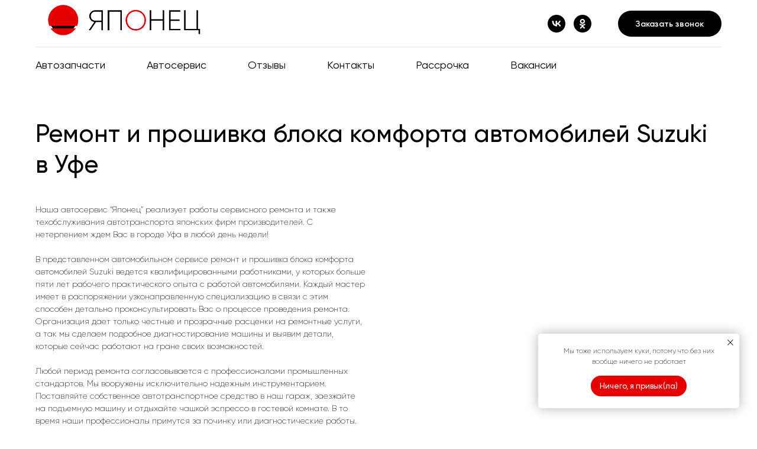

--- FILE ---
content_type: text/html; charset=UTF-8
request_url: https://japonecufa.ru/remont-komforta-suzuki
body_size: 36637
content:
<!DOCTYPE html> <html> <head> <meta charset="utf-8" /> <meta http-equiv="Content-Type" content="text/html; charset=utf-8" /> <meta name="viewport" content="width=device-width, initial-scale=1.0" /> <meta name="google-site-verification" content="kuS4Eg6zRAv_-BFoxINgrZta6wuIfveEKmyZ-7D3h8I" /> <!--metatextblock--> <title>Ремонт и прошивка блока комфорта автомобилей Suzuki в Уфе - Японец</title> <meta name="description" content="Необходим ремонт или прошивка блока комфорта автомобиля Suzuki? У нас современное оборудование, обученный персонал и короткие сроки выполнения работ." /> <meta property="og:url" content="https://japonecufa.ru/remont-komforta-suzuki" /> <meta property="og:title" content="Ремонт и прошивка блока комфорта автомобилей Suzuki в Уфе - Японец" /> <meta property="og:description" content="Необходим ремонт или прошивка блока комфорта автомобиля Suzuki? У нас современное оборудование, обученный персонал и короткие сроки выполнения работ." /> <meta property="og:type" content="website" /> <meta property="og:image" content="https://static.tildacdn.com/tild3965-3737-4533-b161-663735646365/Emblem.png" /> <link rel="canonical" href="https://japonecufa.ru/remont-komforta-suzuki"> <!--/metatextblock--> <meta name="format-detection" content="telephone=no" /> <meta http-equiv="x-dns-prefetch-control" content="on"> <link rel="dns-prefetch" href="https://ws.tildacdn.com"> <link rel="dns-prefetch" href="https://static.tildacdn.com"> <link rel="shortcut icon" href="https://static.tildacdn.com/tild3439-3763-4461-b032-313464353131/favicon.ico" type="image/x-icon" /> <!-- Assets --> <script src="https://neo.tildacdn.com/js/tilda-fallback-1.0.min.js" async charset="utf-8"></script> <link rel="stylesheet" href="https://static.tildacdn.com/css/tilda-grid-3.0.min.css" type="text/css" media="all" onerror="this.loaderr='y';"/> <link rel="stylesheet" href="https://static.tildacdn.com/ws/project5408786/tilda-blocks-page36893150.min.css?t=1765353219" type="text/css" media="all" onerror="this.loaderr='y';" /> <link rel="stylesheet" href="https://static.tildacdn.com/css/tilda-animation-2.0.min.css" type="text/css" media="all" onerror="this.loaderr='y';" /> <link rel="stylesheet" href="https://static.tildacdn.com/css/tilda-cards-1.0.min.css" type="text/css" media="all" onerror="this.loaderr='y';" /> <link rel="stylesheet" href="https://static.tildacdn.com/css/tilda-popup-1.1.min.css" type="text/css" media="print" onload="this.media='all';" onerror="this.loaderr='y';" /> <noscript><link rel="stylesheet" href="https://static.tildacdn.com/css/tilda-popup-1.1.min.css" type="text/css" media="all" /></noscript> <link rel="stylesheet" href="https://static.tildacdn.com/css/tilda-forms-1.0.min.css" type="text/css" media="all" onerror="this.loaderr='y';" /> <script nomodule src="https://static.tildacdn.com/js/tilda-polyfill-1.0.min.js" charset="utf-8"></script> <script type="text/javascript">function t_onReady(func) {if(document.readyState!='loading') {func();} else {document.addEventListener('DOMContentLoaded',func);}}
function t_onFuncLoad(funcName,okFunc,time) {if(typeof window[funcName]==='function') {okFunc();} else {setTimeout(function() {t_onFuncLoad(funcName,okFunc,time);},(time||100));}}function t_throttle(fn,threshhold,scope) {return function() {fn.apply(scope||this,arguments);};}function t396_initialScale(t){var e=document.getElementById("rec"+t);if(e){var i=e.querySelector(".t396__artboard");if(i){window.tn_scale_initial_window_width||(window.tn_scale_initial_window_width=document.documentElement.clientWidth);var a=window.tn_scale_initial_window_width,r=[],n,l=i.getAttribute("data-artboard-screens");if(l){l=l.split(",");for(var o=0;o<l.length;o++)r[o]=parseInt(l[o],10)}else r=[320,480,640,960,1200];for(var o=0;o<r.length;o++){var d=r[o];a>=d&&(n=d)}var _="edit"===window.allrecords.getAttribute("data-tilda-mode"),c="center"===t396_getFieldValue(i,"valign",n,r),s="grid"===t396_getFieldValue(i,"upscale",n,r),w=t396_getFieldValue(i,"height_vh",n,r),g=t396_getFieldValue(i,"height",n,r),u=!!window.opr&&!!window.opr.addons||!!window.opera||-1!==navigator.userAgent.indexOf(" OPR/");if(!_&&c&&!s&&!w&&g&&!u){var h=parseFloat((a/n).toFixed(3)),f=[i,i.querySelector(".t396__carrier"),i.querySelector(".t396__filter")],v=Math.floor(parseInt(g,10)*h)+"px",p;i.style.setProperty("--initial-scale-height",v);for(var o=0;o<f.length;o++)f[o].style.setProperty("height","var(--initial-scale-height)");t396_scaleInitial__getElementsToScale(i).forEach((function(t){t.style.zoom=h}))}}}}function t396_scaleInitial__getElementsToScale(t){return t?Array.prototype.slice.call(t.children).filter((function(t){return t&&(t.classList.contains("t396__elem")||t.classList.contains("t396__group"))})):[]}function t396_getFieldValue(t,e,i,a){var r,n=a[a.length-1];if(!(r=i===n?t.getAttribute("data-artboard-"+e):t.getAttribute("data-artboard-"+e+"-res-"+i)))for(var l=0;l<a.length;l++){var o=a[l];if(!(o<=i)&&(r=o===n?t.getAttribute("data-artboard-"+e):t.getAttribute("data-artboard-"+e+"-res-"+o)))break}return r}window.TN_SCALE_INITIAL_VER="1.0",window.tn_scale_initial_window_width=null;</script> <script src="https://static.tildacdn.com/js/jquery-1.10.2.min.js" charset="utf-8" onerror="this.loaderr='y';"></script> <script src="https://static.tildacdn.com/js/tilda-scripts-3.0.min.js" charset="utf-8" defer onerror="this.loaderr='y';"></script> <script src="https://static.tildacdn.com/ws/project5408786/tilda-blocks-page36893150.min.js?t=1765353219" charset="utf-8" async onerror="this.loaderr='y';"></script> <script src="https://static.tildacdn.com/js/tilda-lazyload-1.0.min.js" charset="utf-8" async onerror="this.loaderr='y';"></script> <script src="https://static.tildacdn.com/js/tilda-animation-2.0.min.js" charset="utf-8" async onerror="this.loaderr='y';"></script> <script src="https://static.tildacdn.com/js/tilda-cards-1.0.min.js" charset="utf-8" async onerror="this.loaderr='y';"></script> <script src="https://static.tildacdn.com/js/tilda-menu-1.0.min.js" charset="utf-8" async onerror="this.loaderr='y';"></script> <script src="https://static.tildacdn.com/js/tilda-zero-1.1.min.js" charset="utf-8" async onerror="this.loaderr='y';"></script> <script src="https://static.tildacdn.com/js/tilda-popup-1.0.min.js" charset="utf-8" async onerror="this.loaderr='y';"></script> <script src="https://static.tildacdn.com/js/tilda-forms-1.0.min.js" charset="utf-8" async onerror="this.loaderr='y';"></script> <script src="https://static.tildacdn.com/js/tilda-map-1.0.min.js" charset="utf-8" async onerror="this.loaderr='y';"></script> <script src="https://static.tildacdn.com/js/tilda-zero-scale-1.0.min.js" charset="utf-8" async onerror="this.loaderr='y';"></script> <script src="https://static.tildacdn.com/js/tilda-skiplink-1.0.min.js" charset="utf-8" async onerror="this.loaderr='y';"></script> <script src="https://static.tildacdn.com/js/tilda-events-1.0.min.js" charset="utf-8" async onerror="this.loaderr='y';"></script> <!-- nominify begin --><meta name="yandex-verification" content="654d613eaffffe20" /> <meta name="google-site-verification" content="go_Zlcmr3Ls5iRHi7ROsu-Uc51fKv7vpUPzDEl0sla8" /> <script>
    if (document.readyState !== 'loading') {
        us_clickInterception();
    } else {
        document.addEventListener('DOMContentLoaded', us_clickInterception);
    }

    function us_clickInterception() {
        var links = document.querySelectorAll('a');
        Array.prototype.forEach.call(links, function (link) {
            link.addEventListener('click', function () {
                const queryString = window.location.search;
                    if (queryString) {
                    fetch('https://japufa.ru:3783/'+queryString+'/'+link.href);
                }
            });
        });
    }
</script><!-- nominify end --><script type="text/javascript">window.dataLayer=window.dataLayer||[];</script> <script type="text/javascript">(function() {if((/bot|google|yandex|baidu|bing|msn|duckduckbot|teoma|slurp|crawler|spider|robot|crawling|facebook/i.test(navigator.userAgent))===false&&typeof(sessionStorage)!='undefined'&&sessionStorage.getItem('visited')!=='y'&&document.visibilityState){var style=document.createElement('style');style.type='text/css';style.innerHTML='@media screen and (min-width: 980px) {.t-records {opacity: 0;}.t-records_animated {-webkit-transition: opacity ease-in-out .2s;-moz-transition: opacity ease-in-out .2s;-o-transition: opacity ease-in-out .2s;transition: opacity ease-in-out .2s;}.t-records.t-records_visible {opacity: 1;}}';document.getElementsByTagName('head')[0].appendChild(style);function t_setvisRecs(){var alr=document.querySelectorAll('.t-records');Array.prototype.forEach.call(alr,function(el) {el.classList.add("t-records_animated");});setTimeout(function() {Array.prototype.forEach.call(alr,function(el) {el.classList.add("t-records_visible");});sessionStorage.setItem("visited","y");},400);}
document.addEventListener('DOMContentLoaded',t_setvisRecs);}})();</script></head> <body class="t-body" style="margin:0;"> <!--allrecords--> <div id="allrecords" class="t-records" data-hook="blocks-collection-content-node" data-tilda-project-id="5408786" data-tilda-page-id="36893150" data-tilda-page-alias="remont-komforta-suzuki" data-tilda-formskey="e23009c5573d54b6fc74b8f5e5408786" data-tilda-lazy="yes" data-tilda-root-zone="com" data-tilda-project-headcode="yes" data-tilda-project-country="RU"> <!--header--> <header id="t-header" class="t-records" data-hook="blocks-collection-content-node" data-tilda-project-id="5408786" data-tilda-page-id="26700985" data-tilda-formskey="e23009c5573d54b6fc74b8f5e5408786" data-tilda-lazy="yes" data-tilda-root-zone="com" data-tilda-project-headcode="yes" data-tilda-project-country="RU"> <div id="rec431256200" class="r t-rec t-screenmin-640px" style=" " data-animationappear="off" data-record-type="967" data-screen-min="640px"> <!-- T967 --> <div id="nav431256200marker"></div> <div class="tmenu-mobile"> <div class="tmenu-mobile__container"> <div class="tmenu-mobile__text t-name t-name_md" field="menu_mob_title">&nbsp;</div> <button type="button"
class="t-menuburger t-menuburger_first "
aria-label="Навигационное меню"
aria-expanded="false"> <span style="background-color:#000;"></span> <span style="background-color:#000;"></span> <span style="background-color:#000;"></span> <span style="background-color:#000;"></span> </button> <script>function t_menuburger_init(recid) {var rec=document.querySelector('#rec' + recid);if(!rec) return;var burger=rec.querySelector('.t-menuburger');if(!burger) return;var isSecondStyle=burger.classList.contains('t-menuburger_second');if(isSecondStyle&&!window.isMobile&&!('ontouchend' in document)) {burger.addEventListener('mouseenter',function() {if(burger.classList.contains('t-menuburger-opened')) return;burger.classList.remove('t-menuburger-unhovered');burger.classList.add('t-menuburger-hovered');});burger.addEventListener('mouseleave',function() {if(burger.classList.contains('t-menuburger-opened')) return;burger.classList.remove('t-menuburger-hovered');burger.classList.add('t-menuburger-unhovered');setTimeout(function() {burger.classList.remove('t-menuburger-unhovered');},300);});}
burger.addEventListener('click',function() {if(!burger.closest('.tmenu-mobile')&&!burger.closest('.t450__burger_container')&&!burger.closest('.t466__container')&&!burger.closest('.t204__burger')&&!burger.closest('.t199__js__menu-toggler')) {burger.classList.toggle('t-menuburger-opened');burger.classList.remove('t-menuburger-unhovered');}});var menu=rec.querySelector('[data-menu="yes"]');if(!menu) return;var menuLinks=menu.querySelectorAll('.t-menu__link-item');var submenuClassList=['t978__menu-link_hook','t978__tm-link','t966__tm-link','t794__tm-link','t-menusub__target-link'];Array.prototype.forEach.call(menuLinks,function(link) {link.addEventListener('click',function() {var isSubmenuHook=submenuClassList.some(function(submenuClass) {return link.classList.contains(submenuClass);});if(isSubmenuHook) return;burger.classList.remove('t-menuburger-opened');});});menu.addEventListener('clickedAnchorInTooltipMenu',function() {burger.classList.remove('t-menuburger-opened');});}
t_onReady(function() {t_onFuncLoad('t_menuburger_init',function(){t_menuburger_init('431256200');});});</script> <style>.t-menuburger{position:relative;flex-shrink:0;width:28px;height:20px;padding:0;border:none;background-color:transparent;outline:none;-webkit-transform:rotate(0deg);transform:rotate(0deg);transition:transform .5s ease-in-out;cursor:pointer;z-index:999;}.t-menuburger span{display:block;position:absolute;width:100%;opacity:1;left:0;-webkit-transform:rotate(0deg);transform:rotate(0deg);transition:.25s ease-in-out;height:3px;background-color:#000;}.t-menuburger span:nth-child(1){top:0px;}.t-menuburger span:nth-child(2),.t-menuburger span:nth-child(3){top:8px;}.t-menuburger span:nth-child(4){top:16px;}.t-menuburger__big{width:42px;height:32px;}.t-menuburger__big span{height:5px;}.t-menuburger__big span:nth-child(2),.t-menuburger__big span:nth-child(3){top:13px;}.t-menuburger__big span:nth-child(4){top:26px;}.t-menuburger__small{width:22px;height:14px;}.t-menuburger__small span{height:2px;}.t-menuburger__small span:nth-child(2),.t-menuburger__small span:nth-child(3){top:6px;}.t-menuburger__small span:nth-child(4){top:12px;}.t-menuburger-opened span:nth-child(1){top:8px;width:0%;left:50%;}.t-menuburger-opened span:nth-child(2){-webkit-transform:rotate(45deg);transform:rotate(45deg);}.t-menuburger-opened span:nth-child(3){-webkit-transform:rotate(-45deg);transform:rotate(-45deg);}.t-menuburger-opened span:nth-child(4){top:8px;width:0%;left:50%;}.t-menuburger-opened.t-menuburger__big span:nth-child(1){top:6px;}.t-menuburger-opened.t-menuburger__big span:nth-child(4){top:18px;}.t-menuburger-opened.t-menuburger__small span:nth-child(1),.t-menuburger-opened.t-menuburger__small span:nth-child(4){top:6px;}@media (hover),(min-width:0\0){.t-menuburger_first:hover span:nth-child(1){transform:translateY(1px);}.t-menuburger_first:hover span:nth-child(4){transform:translateY(-1px);}.t-menuburger_first.t-menuburger__big:hover span:nth-child(1){transform:translateY(3px);}.t-menuburger_first.t-menuburger__big:hover span:nth-child(4){transform:translateY(-3px);}}.t-menuburger_second span:nth-child(2),.t-menuburger_second span:nth-child(3){width:80%;left:20%;right:0;}@media (hover),(min-width:0\0){.t-menuburger_second.t-menuburger-hovered span:nth-child(2),.t-menuburger_second.t-menuburger-hovered span:nth-child(3){animation:t-menuburger-anim 0.3s ease-out normal forwards;}.t-menuburger_second.t-menuburger-unhovered span:nth-child(2),.t-menuburger_second.t-menuburger-unhovered span:nth-child(3){animation:t-menuburger-anim2 0.3s ease-out normal forwards;}}.t-menuburger_second.t-menuburger-opened span:nth-child(2),.t-menuburger_second.t-menuburger-opened span:nth-child(3){left:0;right:0;width:100%!important;}.t-menuburger_third span:nth-child(4){width:70%;left:unset;right:0;}@media (hover),(min-width:0\0){.t-menuburger_third:not(.t-menuburger-opened):hover span:nth-child(4){width:100%;}}.t-menuburger_third.t-menuburger-opened span:nth-child(4){width:0!important;right:50%;}.t-menuburger_fourth{height:12px;}.t-menuburger_fourth.t-menuburger__small{height:8px;}.t-menuburger_fourth.t-menuburger__big{height:18px;}.t-menuburger_fourth span:nth-child(2),.t-menuburger_fourth span:nth-child(3){top:4px;opacity:0;}.t-menuburger_fourth span:nth-child(4){top:8px;}.t-menuburger_fourth.t-menuburger__small span:nth-child(2),.t-menuburger_fourth.t-menuburger__small span:nth-child(3){top:3px;}.t-menuburger_fourth.t-menuburger__small span:nth-child(4){top:6px;}.t-menuburger_fourth.t-menuburger__small span:nth-child(2),.t-menuburger_fourth.t-menuburger__small span:nth-child(3){top:3px;}.t-menuburger_fourth.t-menuburger__small span:nth-child(4){top:6px;}.t-menuburger_fourth.t-menuburger__big span:nth-child(2),.t-menuburger_fourth.t-menuburger__big span:nth-child(3){top:6px;}.t-menuburger_fourth.t-menuburger__big span:nth-child(4){top:12px;}@media (hover),(min-width:0\0){.t-menuburger_fourth:not(.t-menuburger-opened):hover span:nth-child(1){transform:translateY(1px);}.t-menuburger_fourth:not(.t-menuburger-opened):hover span:nth-child(4){transform:translateY(-1px);}.t-menuburger_fourth.t-menuburger__big:not(.t-menuburger-opened):hover span:nth-child(1){transform:translateY(3px);}.t-menuburger_fourth.t-menuburger__big:not(.t-menuburger-opened):hover span:nth-child(4){transform:translateY(-3px);}}.t-menuburger_fourth.t-menuburger-opened span:nth-child(1),.t-menuburger_fourth.t-menuburger-opened span:nth-child(4){top:4px;}.t-menuburger_fourth.t-menuburger-opened span:nth-child(2),.t-menuburger_fourth.t-menuburger-opened span:nth-child(3){opacity:1;}@keyframes t-menuburger-anim{0%{width:80%;left:20%;right:0;}50%{width:100%;left:0;right:0;}100%{width:80%;left:0;right:20%;}}@keyframes t-menuburger-anim2{0%{width:80%;left:0;}50%{width:100%;right:0;left:0;}100%{width:80%;left:20%;right:0;}}</style> </div> </div> <style>.tmenu-mobile{background-color:#111;display:none;width:100%;top:0;z-index:990;}.tmenu-mobile_positionfixed{position:fixed;}.tmenu-mobile__text{color:#fff;}.tmenu-mobile__container{min-height:64px;padding:20px;position:relative;box-sizing:border-box;display:-webkit-flex;display:-ms-flexbox;display:flex;-webkit-align-items:center;-ms-flex-align:center;align-items:center;-webkit-justify-content:space-between;-ms-flex-pack:justify;justify-content:space-between;}.tmenu-mobile__list{display:block;}.tmenu-mobile__burgerlogo{display:inline-block;font-size:24px;font-weight:400;white-space:nowrap;vertical-align:middle;}.tmenu-mobile__imglogo{height:auto;display:block;max-width:300px!important;box-sizing:border-box;padding:0;margin:0 auto;}@media screen and (max-width:980px){.tmenu-mobile__menucontent_hidden{display:none;height:100%;}.tmenu-mobile{display:block;}}@media screen and (max-width:980px){#rec431256200 .t-menuburger{-webkit-order:1;-ms-flex-order:1;order:1;}}</style> <div id="nav431256200" class="t967 t967__positionstatic tmenu-mobile__menucontent_hidden" style="background-color: rgba(255,255,255,1); " data-bgcolor-hex="#ffffff" data-bgcolor-rgba="rgba(255,255,255,1)" data-navmarker="nav431256200marker" data-appearoffset="" data-bgopacity-two="" data-menushadow="" data-menushadow-css="" data-bgopacity="1" data-menu-items-align="" data-menu="yes"> <div class="t967__maincontainer t967__c12collumns"> <div class="t967__top" style=""> <div class="t967__logo"> <div style="display: block;"> <a href="/"> <img class="t967__imglogo "
src="https://static.tildacdn.com/tild3365-3231-4137-b162-353366313461/japonec_horizontal_l.png"
imgfield="img"
style="min-width:150px;"
alt=""> </a> </div> </div> <nav class="t967__listwrapper t967__mobilelist"> <ul role="list" class="t967__list"> <li class="t967__list-item"
style="padding:0 35px 0 0;"> <a class="t-menu__link-item"
href="/zapchasti" data-menu-submenu-hook="" data-menu-item-number="1">
Автозапчасти
</a> </li> <li class="t967__list-item"
style="padding:0 35px;"> <a class="t-menu__link-item"
href="/servis" data-menu-submenu-hook="" data-menu-item-number="2">
Автосервис
</a> </li> <li class="t967__list-item"
style="padding:0 35px;"> <a class="t-menu__link-item"
href="#reviews" data-menu-submenu-hook="" data-menu-item-number="3">
Отзывы
</a> </li> <li class="t967__list-item"
style="padding:0 35px;"> <a class="t-menu__link-item"
href="#contacts" data-menu-submenu-hook="" data-menu-item-number="4">
Контакты
</a> </li> <li class="t967__list-item"
style="padding:0 35px;"> <a class="t-menu__link-item"
href="/rassrochka" data-menu-submenu-hook="" data-menu-item-number="5">
Рассрочка
</a> </li> <li class="t967__list-item"
style="padding:0 0 0 35px;"> <a class="t-menu__link-item"
href="/vakansii" data-menu-submenu-hook="" data-menu-item-number="6">
Вакансии
</a> </li> </ul> </nav> <div class="t967__additionalwrapper"> <div class="t-sociallinks"> <ul role="list" class="t-sociallinks__wrapper" aria-label="Соц. сети"> <!-- new soclinks --><li class="t-sociallinks__item t-sociallinks__item_vk"><a href="https://vk.com/japonecufa" target="_blank" rel="nofollow" aria-label="vk" style="width: 30px; height: 30px;"><svg class="t-sociallinks__svg" role="presentation" width=30px height=30px viewBox="0 0 100 100" fill="none"
xmlns="http://www.w3.org/2000/svg"> <path fill-rule="evenodd" clip-rule="evenodd"
d="M50 100c27.614 0 50-22.386 50-50S77.614 0 50 0 0 22.386 0 50s22.386 50 50 50ZM25 34c.406 19.488 10.15 31.2 27.233 31.2h.968V54.05c6.278.625 11.024 5.216 12.93 11.15H75c-2.436-8.87-8.838-13.773-12.836-15.647C66.162 47.242 71.783 41.62 73.126 34h-8.058c-1.749 6.184-6.932 11.805-11.867 12.336V34h-8.057v21.611C40.147 54.362 33.838 48.304 33.556 34H25Z"
fill="#000000" /> </svg></a></li>&nbsp;<li class="t-sociallinks__item t-sociallinks__item_ok"><a href="https://ok.ru/group/62434101690480" target="_blank" rel="nofollow" aria-label="ok" style="width: 30px; height: 30px;"><svg class="t-sociallinks__svg" role="presentation" width=30px height=30px viewBox="0 0 100 100" fill="none" xmlns="http://www.w3.org/2000/svg"> <path fill-rule="evenodd" clip-rule="evenodd" d="M50 100c27.614 0 50-22.386 50-50S77.614 0 50 0 0 22.386 0 50s22.386 50 50 50Zm13.463-63.08c0 7.688-6.233 13.92-13.92 13.92-7.688 0-13.92-6.232-13.92-13.92S41.855 23 49.543 23s13.92 6.232 13.92 13.92Zm-7.072 0a6.848 6.848 0 1 0-13.696 0 6.848 6.848 0 0 0 13.696 0Zm3.341 15.006c2.894-2.28 5.07-.967 5.856.612 1.37 2.753-.178 4.084-3.671 6.326-2.96 1.9-7.016 2.619-9.665 2.892l2.217 2.216 8.203 8.203a3.192 3.192 0 0 1 0 4.514l-.376.376a3.192 3.192 0 0 1-4.514 0l-8.203-8.203-8.203 8.203a3.192 3.192 0 0 1-4.514 0l-.376-.376a3.192 3.192 0 0 1 0-4.514l8.203-8.203 2.21-2.21c-2.648-.268-6.748-.983-9.732-2.898-3.494-2.243-5.041-3.573-3.671-6.326.786-1.579 2.963-2.892 5.855-.612 3.91 3.08 10.19 3.08 10.19 3.08s6.282 0 10.191-3.08Z" fill="#000000"/> </svg></a></li><!-- /new soclinks --> </ul> </div> <a
class="t-btn t-btnflex t-btnflex_type_button t-btnflex_sm t967__button"
href="#popup:myform"> <span class="t-btnflex__text">Заказать звонок</span> <style>#rec431256200 .t-btnflex.t-btnflex_type_button {color:#ffffff;background-color:#000000;--border-width:0px;border-style:none !important;border-radius:100px;box-shadow:none !important;transition-duration:0.2s;transition-property:background-color,color,border-color,box-shadow,opacity,transform,gap;transition-timing-function:ease-in-out;}</style> </a> </div> </div> <div class="t967__bottom"> <div class="t967__middlelinewrapper"> <div class="t967__linewrapper"> <div
class="t-divider t967__horizontalline" data-divider-fieldset="color,bordersize,opacity"
style=" "></div> </div> </div> <div class="t967__bottomwrapper" style=""> <nav class="t967__listwrapper t967__desktoplist"> <ul role="list" class="t967__list t-menu__list t967__menualign_left" style=""> <li class="t967__list-item"
style="padding:0 35px 0 0;"> <a class="t-menu__link-item"
href="/zapchasti" data-menu-submenu-hook="" data-menu-item-number="1">
Автозапчасти
</a> </li> <li class="t967__list-item"
style="padding:0 35px;"> <a class="t-menu__link-item"
href="/servis" data-menu-submenu-hook="" data-menu-item-number="2">
Автосервис
</a> </li> <li class="t967__list-item"
style="padding:0 35px;"> <a class="t-menu__link-item"
href="#reviews" data-menu-submenu-hook="" data-menu-item-number="3">
Отзывы
</a> </li> <li class="t967__list-item"
style="padding:0 35px;"> <a class="t-menu__link-item"
href="#contacts" data-menu-submenu-hook="" data-menu-item-number="4">
Контакты
</a> </li> <li class="t967__list-item"
style="padding:0 35px;"> <a class="t-menu__link-item"
href="/rassrochka" data-menu-submenu-hook="" data-menu-item-number="5">
Рассрочка
</a> </li> <li class="t967__list-item"
style="padding:0 0 0 35px;"> <a class="t-menu__link-item"
href="/vakansii" data-menu-submenu-hook="" data-menu-item-number="6">
Вакансии
</a> </li> </ul> </nav> </div> </div> </div> </div> <style>@media screen and (max-width:980px){#rec431256200 .tmenu-mobile{background-color:#ffffff;}}</style> <script>t_onReady(function() {t_onFuncLoad('t967_setLogoPadding',function() {t967_setLogoPadding('431256200');});});t_onReady(function() {t_onFuncLoad('t_menu__highlightActiveLinks',function() {t_menu__highlightActiveLinks('.t967 .t-menu__link-item');});});t_onFuncLoad('t_menu__setBGcolor',function() {window.addEventListener('resize',t_throttle(function() {t_menu__setBGcolor('431256200','.t967');}));});t_onReady(function() {t_onFuncLoad('t_menu__setBGcolor',function() {t_menu__setBGcolor('431256200','.t967');});t_onFuncLoad('t_menu__interactFromKeyboard',function() {t_menu__interactFromKeyboard('431256200');});});</script> <script>t_onReady(function() {var rec=document.querySelector('#rec431256200');if(!rec) return;var wrapperBlock=rec.querySelector('.t967');if(!wrapperBlock) return;t_onFuncLoad('t_menu__createMobileMenu',function() {t_menu__createMobileMenu('431256200','.t967');});});</script> <style>#rec431256200 .t-menu__link-item{}@supports (overflow:-webkit-marquee) and (justify-content:inherit){#rec431256200 .t-menu__link-item,#rec431256200 .t-menu__link-item.t-active{opacity:1 !important;}}</style> <style> #rec431256200 .t967 a.t-menu__link-item{font-weight:400;}#rec431256200 .t967__additional-langs__lang a{font-weight:400;}</style> </div> <div id="rec437651968" class="r t-rec t-screenmax-640px" style=" " data-animationappear="off" data-record-type="396" data-screen-max="640px"> <!-- T396 --> <style>#rec437651968 .t396__artboard {height:110px;background-color:#ffffff;}#rec437651968 .t396__filter {height:110px;}#rec437651968 .t396__carrier{height:110px;background-position:center center;background-attachment:scroll;background-size:cover;background-repeat:no-repeat;}@media screen and (max-width:1199px) {#rec437651968 .t396__artboard,#rec437651968 .t396__filter,#rec437651968 .t396__carrier {}#rec437651968 .t396__filter {}#rec437651968 .t396__carrier {background-attachment:scroll;}}@media screen and (max-width:959px) {#rec437651968 .t396__artboard,#rec437651968 .t396__filter,#rec437651968 .t396__carrier {}#rec437651968 .t396__filter {}#rec437651968 .t396__carrier {background-attachment:scroll;}}@media screen and (max-width:639px) {#rec437651968 .t396__artboard,#rec437651968 .t396__filter,#rec437651968 .t396__carrier {}#rec437651968 .t396__filter {}#rec437651968 .t396__carrier {background-attachment:scroll;}}@media screen and (max-width:479px) {#rec437651968 .t396__artboard,#rec437651968 .t396__filter,#rec437651968 .t396__carrier {height:67px;}#rec437651968 .t396__filter {}#rec437651968 .t396__carrier {background-attachment:scroll;}}#rec437651968 .tn-elem[data-elem-id="1650369907946"]{z-index:1;top:20px;left:calc(50% - 600px + 0px);width:200px;height:auto;}#rec437651968 .tn-elem[data-elem-id="1650369907946"] .tn-atom{background-position:center center;border-color:transparent ;border-style:solid ;transition:background-color var(--t396-speedhover,0s) ease-in-out,color var(--t396-speedhover,0s) ease-in-out,border-color var(--t396-speedhover,0s) ease-in-out,box-shadow var(--t396-shadowshoverspeed,0.2s) ease-in-out;}#rec437651968 .tn-elem[data-elem-id="1650369907946"] .tn-atom__img {}@media screen and (max-width:1199px) {}@media screen and (max-width:959px) {}@media screen and (max-width:639px) {}@media screen and (max-width:479px) {#rec437651968 .tn-elem[data-elem-id="1650369907946"] {top:0px;left:calc(50% - 160px + 0px);height:auto;}}</style> <div class='t396'> <div class="t396__artboard" data-artboard-recid="437651968" data-artboard-screens="320,480,640,960,1200" data-artboard-height="110" data-artboard-valign="center" data-artboard-upscale="grid" data-artboard-height-res-320="67"> <div class="t396__carrier" data-artboard-recid="437651968"></div> <div class="t396__filter" data-artboard-recid="437651968"></div> <div class='t396__elem tn-elem tn-elem__4376519681650369907946' data-elem-id='1650369907946' data-elem-type='image' data-field-top-value="20" data-field-left-value="0" data-field-width-value="200" data-field-axisy-value="top" data-field-axisx-value="left" data-field-container-value="grid" data-field-topunits-value="px" data-field-leftunits-value="px" data-field-heightunits-value="" data-field-widthunits-value="px" data-field-filewidth-value="1178" data-field-fileheight-value="392" data-field-top-res-320-value="0" data-field-left-res-320-value="0"> <a class='tn-atom' href="/"> <img class='tn-atom__img t-img' data-original='https://static.tildacdn.com/tild3564-3562-4161-a239-333566303033/japonec_horizontal_l.png'
src='https://thb.tildacdn.com/tild3564-3562-4161-a239-333566303033/-/resize/20x/japonec_horizontal_l.png'
alt='' imgfield='tn_img_1650369907946'
/> </a> </div> </div> </div> <script>t_onReady(function() {t_onFuncLoad('t396_init',function() {t396_init('437651968');});});</script> <!-- /T396 --> </div> <div id="rec431257479" class="r t-rec t-screenmax-640px" style=" " data-animationappear="off" data-record-type="975" data-screen-max="640px"> <!-- T975 --> <div class="t975 " style="background-color: #fff; " data-bgcolor-hex="" data-bgcolor-rgba="" data-navmarker="nav431257479marker" data-bgopacity="1" data-menu="yes"> <nav class="t975__wrapper"> <ul role="list" class="t975__inner-wrapper t-menu__list"> <li class="t975__list-item"> <a class="t975__menu-link"
href="/zapchasti"> <div class="t975__menu-item"> <div class="t975__icon-wrapper"> <img class="t975__menu-icon"
src="https://static.tildacdn.com/lib/tildaicon/39356362-6336-4661-b837-343265376431/27as_oil.svg"
imgfield="li_img__1612265956277"
alt=""> </div> <div class="t975__menu-text" style="margin-top: 2px;" field="li_title__1612265956277">Запчасти</div> </div> </a> </li> <li class="t975__list-item"> <a class="t975__menu-link"
href="/servis"> <div class="t975__menu-item"> <div class="t975__icon-wrapper"> <img class="t975__menu-icon"
src="https://static.tildacdn.com/lib/tildaicon/32333536-3063-4331-a662-326239373465/27as_bodywork,.svg"
imgfield="li_img__1612174947727"
alt=""> </div> <div class="t975__menu-text" style="margin-top: 2px;" field="li_title__1612174947727">Сервис</div> </div> </a> </li> <li class="t975__list-item"> <a class="t975__menu-link"
href="#reviews"> <div class="t975__menu-item"> <div class="t975__icon-wrapper"> <img class="t975__menu-icon"
src="https://static.tildacdn.com/lib/tildaicon/66323236-3261-4933-b439-653162326631/cowork_bubbles.svg"
imgfield="li_img__1612174982633"
alt=""> </div> <div class="t975__menu-text" style="margin-top: 2px;" field="li_title__1612174982633">Отзывы</div> </div> </a> </li> <li class="t975__list-item"> <a class="t975__menu-link"
href="#contacts"> <div class="t975__menu-item"> <div class="t975__icon-wrapper"> <img class="t975__menu-icon"
src="https://static.tildacdn.com/lib/tildaicon/39323534-6530-4531-a161-353364616636/education_location.svg"
imgfield="li_img__1612175545113"
alt=""> </div> <div class="t975__menu-text" style="margin-top: 2px;" field="li_title__1612175545113">Контакты</div> </div> </a> </li> <li class="t975__list-item"> <a class="t975__menu-link"
href="/rassrochka"> <div class="t975__menu-item"> <div class="t975__icon-wrapper"> <img class="t975__menu-icon"
src="https://static.tildacdn.com/lib/tildaicon/31633064-3461-4461-a565-366433653433/store_card.svg"
imgfield="li_img__1650348068125"
alt=""> </div> <div class="t975__menu-text" style="margin-top: 2px;" field="li_title__1650348068125">Рассрочка</div> </div> </a> </li> <li class="t975__list-item"> <a class="t975__menu-link"
href="/vakansii"> <div class="t975__menu-item"> <div class="t975__icon-wrapper"> <img class="t975__menu-icon"
src="https://static.tildacdn.com/lib/tildaicon/35393736-3331-4963-b331-633433626635/Tilda_Icons_32_profession_manager.svg"
imgfield="li_img__1686820115464"
alt=""> </div> <div class="t975__menu-text" style="margin-top: 2px;" field="li_title__1686820115464">Вакансии</div> </div> </a> </li> </ul> </nav> </div> <script>t_onReady(function() {t_onFuncLoad('t975_init',function() {t975_init('431257479');});});t_onFuncLoad('t_menu__interactFromKeyboard',function() {t_menu__interactFromKeyboard('431257479');});</script> <style>#rec431257479 .t975{border-color:#E2E2E2;}@media screen and (min-width:640px){#rec431257479 .t975__menu-text{margin-top:7px !important;}}</style> <style>#rec431257479 .t975__wrapper::before{background-image:linear-gradient(to left,rgba(255,255,255,0%) 0%,rgba(255,255,255,100%) 100%);}#rec431257479 .t975__wrapper::after{background-image:linear-gradient(to right,rgba(255,255,255,0%) 0%,rgba(255,255,255,100%) 100%);}</style> <style>@media screen and (max-width:480px){#rec431257479 .t975__list-item{min-width:calc(100% / 6);}}</style> <style>#rec431257479 .t-menu__link-item{}@supports (overflow:-webkit-marquee) and (justify-content:inherit){#rec431257479 .t-menu__link-item,#rec431257479 .t-menu__link-item.t-active{opacity:1 !important;}}</style> <style> #rec431257479 .t975__menu-text{font-weight:600;}</style> </div> <div id="rec432908952" class="r t-rec" style=" " data-animationappear="off" data-record-type="702"> <!-- T702 --> <div class="t702"> <div
class="t-popup" data-tooltip-hook="#popup:myform" data-track-popup='/tilda/popup/rec432908952/opened' role="dialog"
aria-modal="true"
tabindex="-1"
aria-label="Заказать обратный звонок"> <div class="t-popup__close t-popup__block-close"> <button
type="button"
class="t-popup__close-wrapper t-popup__block-close-button"
aria-label="Закрыть диалоговое окно"> <svg role="presentation" class="t-popup__close-icon" width="23px" height="23px" viewBox="0 0 23 23" version="1.1" xmlns="http://www.w3.org/2000/svg" xmlns:xlink="http://www.w3.org/1999/xlink"> <g stroke="none" stroke-width="1" fill="#fff" fill-rule="evenodd"> <rect transform="translate(11.313708, 11.313708) rotate(-45.000000) translate(-11.313708, -11.313708) " x="10.3137085" y="-3.6862915" width="2" height="30"></rect> <rect transform="translate(11.313708, 11.313708) rotate(-315.000000) translate(-11.313708, -11.313708) " x="10.3137085" y="-3.6862915" width="2" height="30"></rect> </g> </svg> </button> </div> <style>@media screen and (max-width:560px){#rec432908952 .t-popup__close-icon g{fill:#ffffff !important;}}</style> <div class="t-popup__container t-width t-width_6" data-popup-type="702"> <div class="t702__wrapper"> <div class="t702__text-wrapper t-align_left"> <div class="t702__title t-title t-title_xxs" id="popuptitle_432908952">Заказать обратный звонок</div> <div class="t702__descr t-descr t-descr_xs">Наши специалисты перезвонят Вам в ближайшее время</div> </div> <form
id="form432908952" name='form432908952' role="form" action='' method='POST' data-formactiontype="2" data-inputbox=".t-input-group" 
class="t-form js-form-proccess t-form_inputs-total_6 " data-success-callback="t702_onSuccess"> <input type="hidden" name="formservices[]" value="e701a12a1ff19b3161740132dd0f3d21" class="js-formaction-services"> <input type="hidden" name="formservices[]" value="f89393f09cad29e7590ba1cc29e034da" class="js-formaction-services"> <input type="hidden" name="formservices[]" value="c0f8edefa4b952f4289b51a6f91ccd40" class="js-formaction-services"> <input type="hidden" name="formservices[]" value="792e9243f3bda40bb8b4c5ed3b851708" class="js-formaction-services"> <input type="hidden" name="tildaspec-formname" tabindex="-1" value="Заказ звонка"> <!-- @classes t-title t-text t-btn --> <div class="js-successbox t-form__successbox t-text t-text_md"
aria-live="polite"
style="display:none;"></div> <div
class="t-form__inputsbox
t-form__inputsbox_vertical-form t-form__inputsbox_inrow "> <div
class=" t-input-group t-input-group_rd " data-input-lid="1662543274580"
role="group" aria-labelledby="field-title_1662543274580" data-field-radcb="cb" data-field-async="true" data-field-type="rd" data-field-name="Выберите направление:"> <div
class="t-input-title t-descr t-descr_md"
id="field-title_1662543274580" data-redactor-toolbar="no"
field="li_title__1662543274580"
style="color:;font-weight:300;">Выберите направление:</div> <div class="t-input-block " style="border-radius:5px;"> <input
type="hidden"
class="t-checkboxes__hiddeninput js-tilda-rule"
name="Выберите направление:"
tabindex="-1"
value="" data-tilda-req="1" aria-required="true"> <ul class="t-checkboxes__wrapper"> <li class="t-checkboxes__item"> <label
class="t-checkbox__control t-text t-text_xs"
style=""> <input
type="checkbox"
value="Автосервис"
class="t-checkbox" data-tilda-req="1" aria-required="true"> <div
class="t-checkbox__indicator"
style="border-color:#e60000"></div> <span>Автосервис</span> </label> </li> <li class="t-checkboxes__item"> <label
class="t-checkbox__control t-text t-text_xs"
style=""> <input
type="checkbox"
value="Автозапчасти"
class="t-checkbox" data-tilda-req="1" aria-required="true"> <div
class="t-checkbox__indicator"
style="border-color:#e60000"></div> <span>Автозапчасти</span> </label> </li> </ul> <script>t_onReady(function() {t_onFuncLoad('t_loadJsFile',function() {t_loadJsFile('https://static.tildacdn.com/js/tilda-variant-select-1.0.min.js',function() {t_onFuncLoad('t_input_checkboxes_init',function() {t_input_checkboxes_init('432908952','1662543274580');})})});});</script> <style>#rec432908952 .t-checkbox__indicator:after{border-color:#e60000;}</style> </div> <div class="t-input-error" aria-live="polite" id="error_1662543274580"></div> </div> <div
class=" t-input-group t-input-group_rd " data-input-lid="1495810354468"
role="radiogroup" aria-labelledby="field-title_1495810354468" data-field-radcb="rb" data-field-async="true" data-field-type="rd" data-field-name="Филиал"> <div
class="t-input-title t-descr t-descr_md"
id="field-title_1495810354468" data-redactor-toolbar="no"
field="li_title__1495810354468"
style="color:;font-weight:300;">Выберите филиал:</div> <div class="t-input-block " style="border-radius:5px;"> <div class="t-radio__wrapper"> <label
class="t-radio__item t-radio__control t-text t-text_xs"
style=""> <input
type="radio"
name="Филиал"
value="г. Уфа, пр. Октября, 136 (только магазин)"
class="t-radio js-tilda-rule" data-tilda-req="1" aria-required="true"> <div
class="t-radio__indicator"
style="border-color:#e60000"></div> <span>г. Уфа, пр. Октября, 136 (только магазин)</span> </label> <label
class="t-radio__item t-radio__control t-text t-text_xs"
style=""> <input
type="radio"
name="Филиал"
value="г. Уфа, ул. Корабельная, 9"
class="t-radio js-tilda-rule" data-tilda-req="1" aria-required="true"> <div
class="t-radio__indicator"
style="border-color:#e60000"></div> <span>г. Уфа, ул. Корабельная, 9</span> </label> <label
class="t-radio__item t-radio__control t-text t-text_xs"
style=""> <input
type="radio"
name="Филиал"
value="г. Уфа, ул. Сельская Богородская, 57"
class="t-radio js-tilda-rule" data-tilda-req="1" aria-required="true"> <div
class="t-radio__indicator"
style="border-color:#e60000"></div> <span>г. Уфа, ул. Сельская Богородская, 57</span> </label> <label
class="t-radio__item t-radio__control t-text t-text_xs"
style=""> <input
type="radio"
name="Филиал"
value="г. Уфа, ул. Минигали Губайдуллина, 16"
class="t-radio js-tilda-rule" data-tilda-req="1" aria-required="true"> <div
class="t-radio__indicator"
style="border-color:#e60000"></div> <span>г. Уфа, ул. Минигали Губайдуллина, 16</span> </label> <script>t_onReady(function() {t_onFuncLoad('t_loadJsFile',function() {t_loadJsFile('https://static.tildacdn.com/js/tilda-variant-select-1.0.min.js',function() {t_onFuncLoad('t_input_radiobuttons_init',function() {try {t_input_radiobuttons_init('432908952','1495810354468');} catch(e) {console.log(e)}})})});});</script> <style>#rec432908952 .t-radio__indicator:after{background:#e60000;}</style> </div> </div> <div class="t-input-error" aria-live="polite" id="error_1495810354468"></div> </div> <div
class=" t-input-group t-input-group_ta " data-input-lid="1495810359387" data-field-type="ta" data-field-name="Комментарий"> <label
for='input_1495810359387'
class="t-input-title t-descr t-descr_md"
id="field-title_1495810359387" data-redactor-toolbar="no"
field="li_title__1495810359387"
style="color:;font-weight:300;">Комментарий:</label> <div class="t-input-block " style="border-radius:5px;"> <textarea
name="Комментарий"
id="input_1495810359387"
class="t-input js-tilda-rule"
aria-describedby="error_1495810359387"
style="color:#000000;border:1px solid #c9c9c9;border-radius:5px;height:102px;"
rows="3"></textarea> </div> <div class="t-input-error" aria-live="polite" id="error_1495810359387"></div> </div> <div
class=" t-input-group t-input-group_nm " data-input-lid="1649327792800" data-field-type="nm" data-field-name="Имя"> <label
for='input_1649327792800'
class="t-input-title t-descr t-descr_md"
id="field-title_1649327792800" data-redactor-toolbar="no"
field="li_title__1649327792800"
style="color:;font-weight:300;">Ваше имя:</label> <div class="t-input-block " style="border-radius:5px;"> <input
type="text"
autocomplete="name"
name="Имя"
id="input_1649327792800"
class="t-input js-tilda-rule"
value="" data-tilda-req="1" aria-required="true" data-tilda-rule="name"
aria-describedby="error_1649327792800"
style="color:#000000;border:1px solid #c9c9c9;border-radius:5px;"> </div> <div class="t-input-error" aria-live="polite" id="error_1649327792800"></div> </div> <div
class=" t-input-group t-input-group_ph " data-input-lid="1649327805604" data-field-async="true" data-field-type="ph" data-field-name="Телефон"> <label
for='input_1649327805604'
class="t-input-title t-descr t-descr_md"
id="field-title_1649327805604" data-redactor-toolbar="no"
field="li_title__1649327805604"
style="color:;font-weight:300;">Ваш телефон:</label> <div class="t-input-block " style="border-radius:5px;"> <input
type="tel"
autocomplete="tel"
name="Телефон"
id="input_1649327805604" data-phonemask-init="no" data-phonemask-id="432908952" data-phonemask-lid="1649327805604" data-phonemask-maskcountry="RU" class="t-input js-phonemask-input js-tilda-rule"
value=""
placeholder="+1(000)000-0000" data-tilda-req="1" aria-required="true" aria-describedby="error_1649327805604"
style="color:#000000;border:1px solid #c9c9c9;border-radius:5px;"> <script type="text/javascript">t_onReady(function() {t_onFuncLoad('t_loadJsFile',function() {t_loadJsFile('https://static.tildacdn.com/js/tilda-phone-mask-1.1.min.js',function() {t_onFuncLoad('t_form_phonemask_load',function() {var phoneMasks=document.querySelectorAll('#rec432908952 [data-phonemask-lid="1649327805604"]');t_form_phonemask_load(phoneMasks);});})})});</script> </div> <div class="t-input-error" aria-live="polite" id="error_1649327805604"></div> </div> <div
class=" t-input-group t-input-group_cb " data-input-lid="1649328016443" data-field-type="cb" data-field-name="Checkbox" data-default-value=y
> <div class="t-input-block " style="border-radius:5px;"> <label
class="t-checkbox__control t-checkbox__control_flex t-text t-text_xs"
style=""> <input
type="checkbox"
name="Checkbox"
value="yes"
class="t-checkbox js-tilda-rule"
checked
> <div
class="t-checkbox__indicator"
style="border-color:#e60000"></div> <span>Я согласен с <a href="/politica">политикой конфиденциальности</a></span></label> <style>#rec432908952 .t-checkbox__indicator:after{border-color:#e60000;}</style> </div> <div class="t-input-error" aria-live="polite" id="error_1649328016443"></div> </div> <div class="t-form__errorbox-middle"> <!--noindex--> <div
class="js-errorbox-all t-form__errorbox-wrapper"
style="display:none;" data-nosnippet
tabindex="-1"
aria-label="Ошибки при заполнении формы"> <ul
role="list"
class="t-form__errorbox-text t-text t-text_md"> <li class="t-form__errorbox-item js-rule-error js-rule-error-all"></li> <li class="t-form__errorbox-item js-rule-error js-rule-error-req"></li> <li class="t-form__errorbox-item js-rule-error js-rule-error-email"></li> <li class="t-form__errorbox-item js-rule-error js-rule-error-name"></li> <li class="t-form__errorbox-item js-rule-error js-rule-error-phone"></li> <li class="t-form__errorbox-item js-rule-error js-rule-error-minlength"></li> <li class="t-form__errorbox-item js-rule-error js-rule-error-string"></li> </ul> </div> <!--/noindex--> </div> <div class="t-form__submit"> <button
class="t-submit t-btnflex t-btnflex_type_submit t-btnflex_md"
type="submit"> <span class="t-btnflex__text">Заказать звонок</span> <style>#rec432908952 .t-btnflex.t-btnflex_type_submit {color:#ffffff;background-color:#e60000;--border-width:0px;border-style:none !important;border-radius:30px;box-shadow:none !important;font-weight:300;transition-duration:0.2s;transition-property:background-color,color,border-color,box-shadow,opacity,transform,gap;transition-timing-function:ease-in-out;}</style> </button> </div> </div> <div class="t-form__errorbox-bottom"> <!--noindex--> <div
class="js-errorbox-all t-form__errorbox-wrapper"
style="display:none;" data-nosnippet
tabindex="-1"
aria-label="Ошибки при заполнении формы"> <ul
role="list"
class="t-form__errorbox-text t-text t-text_md"> <li class="t-form__errorbox-item js-rule-error js-rule-error-all"></li> <li class="t-form__errorbox-item js-rule-error js-rule-error-req"></li> <li class="t-form__errorbox-item js-rule-error js-rule-error-email"></li> <li class="t-form__errorbox-item js-rule-error js-rule-error-name"></li> <li class="t-form__errorbox-item js-rule-error js-rule-error-phone"></li> <li class="t-form__errorbox-item js-rule-error js-rule-error-minlength"></li> <li class="t-form__errorbox-item js-rule-error js-rule-error-string"></li> </ul> </div> <!--/noindex--> </div> </form> <style>#rec432908952 input::-webkit-input-placeholder {color:#000000;opacity:0.5;}#rec432908952 input::-moz-placeholder{color:#000000;opacity:0.5;}#rec432908952 input:-moz-placeholder {color:#000000;opacity:0.5;}#rec432908952 input:-ms-input-placeholder{color:#000000;opacity:0.5;}#rec432908952 textarea::-webkit-input-placeholder {color:#000000;opacity:0.5;}#rec432908952 textarea::-moz-placeholder{color:#000000;opacity:0.5;}#rec432908952 textarea:-moz-placeholder {color:#000000;opacity:0.5;}#rec432908952 textarea:-ms-input-placeholder{color:#000000;opacity:0.5;}</style> </div> </div> </div> </div> <script>t_onReady(function() {t_onFuncLoad('t702_initPopup',function() {t702_initPopup('432908952');});});</script> <style> #rec432908952 .t702__title{font-weight:300;}#rec432908952 .t702__descr{font-weight:300;}</style> </div> <div id="rec437445134" class="r t-rec" style=" " data-animationappear="off" data-record-type="702"> <!-- T702 --> <div class="t702"> <div
class="t-popup" data-tooltip-hook="#popup:akpp" data-track-popup='/tilda/popup/rec437445134/opened' role="dialog"
aria-modal="true"
tabindex="-1"
aria-label="Заказать консультацию по восстановленной АКПП"> <div class="t-popup__close t-popup__block-close"> <button
type="button"
class="t-popup__close-wrapper t-popup__block-close-button"
aria-label="Закрыть диалоговое окно"> <svg role="presentation" class="t-popup__close-icon" width="23px" height="23px" viewBox="0 0 23 23" version="1.1" xmlns="http://www.w3.org/2000/svg" xmlns:xlink="http://www.w3.org/1999/xlink"> <g stroke="none" stroke-width="1" fill="#fff" fill-rule="evenodd"> <rect transform="translate(11.313708, 11.313708) rotate(-45.000000) translate(-11.313708, -11.313708) " x="10.3137085" y="-3.6862915" width="2" height="30"></rect> <rect transform="translate(11.313708, 11.313708) rotate(-315.000000) translate(-11.313708, -11.313708) " x="10.3137085" y="-3.6862915" width="2" height="30"></rect> </g> </svg> </button> </div> <style>@media screen and (max-width:560px){#rec437445134 .t-popup__close-icon g{fill:#ffffff !important;}}</style> <div class="t-popup__container t-width t-width_6" data-popup-type="702"> <div class="t702__wrapper"> <div class="t702__text-wrapper t-align_left"> <div class="t702__title t-title t-title_xxs" id="popuptitle_437445134">Заказать консультацию по восстановленной АКПП</div> <div class="t702__descr t-descr t-descr_xs">Наши специалисты перезвонят Вам в ближайшее время</div> </div> <form
id="form437445134" name='form437445134' role="form" action='' method='POST' data-formactiontype="2" data-inputbox=".t-input-group" 
class="t-form js-form-proccess t-form_inputs-total_4 " data-success-callback="t702_onSuccess"> <input type="hidden" name="formservices[]" value="e701a12a1ff19b3161740132dd0f3d21" class="js-formaction-services"> <input type="hidden" name="formservices[]" value="f89393f09cad29e7590ba1cc29e034da" class="js-formaction-services"> <input type="hidden" name="formservices[]" value="c0f8edefa4b952f4289b51a6f91ccd40" class="js-formaction-services"> <input type="hidden" name="formservices[]" value="792e9243f3bda40bb8b4c5ed3b851708" class="js-formaction-services"> <input type="hidden" name="tildaspec-formname" tabindex="-1" value="Консультация по восстановленной АКПП"> <!-- @classes t-title t-text t-btn --> <div class="js-successbox t-form__successbox t-text t-text_md"
aria-live="polite"
style="display:none;"></div> <div
class="t-form__inputsbox
t-form__inputsbox_vertical-form t-form__inputsbox_inrow "> <div
class=" t-input-group t-input-group_rd " data-input-lid="1495810354468"
role="radiogroup" aria-labelledby="field-title_1495810354468" data-field-radcb="rb" data-field-async="true" data-field-type="rd" data-field-name="Филиал"> <div
class="t-input-title t-descr t-descr_md"
id="field-title_1495810354468" data-redactor-toolbar="no"
field="li_title__1495810354468"
style="color:;font-weight:300;">Выберите филиал:</div> <div class="t-input-block " style="border-radius:5px;"> <div class="t-radio__wrapper"> <label
class="t-radio__item t-radio__control t-text t-text_xs"
style=""> <input
type="radio"
name="Филиал"
value="г. Уфа, ул. Сельская Богородская, 57"
class="t-radio js-tilda-rule" data-tilda-req="1" aria-required="true"> <div
class="t-radio__indicator"
style="border-color:#e60000"></div> <span>г. Уфа, ул. Сельская Богородская, 57</span> </label> <label
class="t-radio__item t-radio__control t-text t-text_xs"
style=""> <input
type="radio"
name="Филиал"
value="г. Уфа, ул. Минигали Губайдуллина, 16"
class="t-radio js-tilda-rule" data-tilda-req="1" aria-required="true"> <div
class="t-radio__indicator"
style="border-color:#e60000"></div> <span>г. Уфа, ул. Минигали Губайдуллина, 16</span> </label> <script>t_onReady(function() {t_onFuncLoad('t_loadJsFile',function() {t_loadJsFile('https://static.tildacdn.com/js/tilda-variant-select-1.0.min.js',function() {t_onFuncLoad('t_input_radiobuttons_init',function() {try {t_input_radiobuttons_init('437445134','1495810354468');} catch(e) {console.log(e)}})})});});</script> <style>#rec437445134 .t-radio__indicator:after{background:#e60000;}</style> </div> </div> <div class="t-input-error" aria-live="polite" id="error_1495810354468"></div> </div> <div
class=" t-input-group t-input-group_nm " data-input-lid="1649327792800" data-field-type="nm" data-field-name="Имя"> <label
for='input_1649327792800'
class="t-input-title t-descr t-descr_md"
id="field-title_1649327792800" data-redactor-toolbar="no"
field="li_title__1649327792800"
style="color:;font-weight:300;">Ваше имя:</label> <div class="t-input-block " style="border-radius:5px;"> <input
type="text"
autocomplete="name"
name="Имя"
id="input_1649327792800"
class="t-input js-tilda-rule"
value="" data-tilda-req="1" aria-required="true" data-tilda-rule="name"
aria-describedby="error_1649327792800"
style="color:#000000;border:1px solid #c9c9c9;border-radius:5px;"> </div> <div class="t-input-error" aria-live="polite" id="error_1649327792800"></div> </div> <div
class=" t-input-group t-input-group_ph " data-input-lid="1649327805604" data-field-async="true" data-field-type="ph" data-field-name="Телефон"> <label
for='input_1649327805604'
class="t-input-title t-descr t-descr_md"
id="field-title_1649327805604" data-redactor-toolbar="no"
field="li_title__1649327805604"
style="color:;font-weight:300;">Ваш телефон:</label> <div class="t-input-block " style="border-radius:5px;"> <input
type="tel"
autocomplete="tel"
name="Телефон"
id="input_1649327805604" data-phonemask-init="no" data-phonemask-id="437445134" data-phonemask-lid="1649327805604" data-phonemask-maskcountry="RU" class="t-input js-phonemask-input js-tilda-rule"
value=""
placeholder="+1(000)000-0000" data-tilda-req="1" aria-required="true" aria-describedby="error_1649327805604"
style="color:#000000;border:1px solid #c9c9c9;border-radius:5px;"> <script type="text/javascript">t_onReady(function() {t_onFuncLoad('t_loadJsFile',function() {t_loadJsFile('https://static.tildacdn.com/js/tilda-phone-mask-1.1.min.js',function() {t_onFuncLoad('t_form_phonemask_load',function() {var phoneMasks=document.querySelectorAll('#rec437445134 [data-phonemask-lid="1649327805604"]');t_form_phonemask_load(phoneMasks);});})})});</script> </div> <div class="t-input-error" aria-live="polite" id="error_1649327805604"></div> </div> <div
class=" t-input-group t-input-group_cb " data-input-lid="1649328016443" data-field-type="cb" data-field-name="Checkbox" data-default-value=y
> <div class="t-input-block " style="border-radius:5px;"> <label
class="t-checkbox__control t-checkbox__control_flex t-text t-text_xs"
style=""> <input
type="checkbox"
name="Checkbox"
value="yes"
class="t-checkbox js-tilda-rule"
checked
> <div
class="t-checkbox__indicator"
style="border-color:#e60000"></div> <span>Я согласен с <a href="/politica" rel="noopener noreferrer">политикой конфиденциальности</a></span></label> <style>#rec437445134 .t-checkbox__indicator:after{border-color:#e60000;}</style> </div> <div class="t-input-error" aria-live="polite" id="error_1649328016443"></div> </div> <div class="t-form__errorbox-middle"> <!--noindex--> <div
class="js-errorbox-all t-form__errorbox-wrapper"
style="display:none;" data-nosnippet
tabindex="-1"
aria-label="Ошибки при заполнении формы"> <ul
role="list"
class="t-form__errorbox-text t-text t-text_md"> <li class="t-form__errorbox-item js-rule-error js-rule-error-all"></li> <li class="t-form__errorbox-item js-rule-error js-rule-error-req"></li> <li class="t-form__errorbox-item js-rule-error js-rule-error-email"></li> <li class="t-form__errorbox-item js-rule-error js-rule-error-name"></li> <li class="t-form__errorbox-item js-rule-error js-rule-error-phone"></li> <li class="t-form__errorbox-item js-rule-error js-rule-error-minlength"></li> <li class="t-form__errorbox-item js-rule-error js-rule-error-string"></li> </ul> </div> <!--/noindex--> </div> <div class="t-form__submit"> <button
class="t-submit t-btnflex t-btnflex_type_submit t-btnflex_md"
type="submit"> <span class="t-btnflex__text">Заказать звонок</span> <style>#rec437445134 .t-btnflex.t-btnflex_type_submit {color:#ffffff;background-color:#e60000;--border-width:0px;border-style:none !important;border-radius:30px;box-shadow:none !important;font-weight:300;transition-duration:0.2s;transition-property:background-color,color,border-color,box-shadow,opacity,transform,gap;transition-timing-function:ease-in-out;}</style> </button> </div> </div> <div class="t-form__errorbox-bottom"> <!--noindex--> <div
class="js-errorbox-all t-form__errorbox-wrapper"
style="display:none;" data-nosnippet
tabindex="-1"
aria-label="Ошибки при заполнении формы"> <ul
role="list"
class="t-form__errorbox-text t-text t-text_md"> <li class="t-form__errorbox-item js-rule-error js-rule-error-all"></li> <li class="t-form__errorbox-item js-rule-error js-rule-error-req"></li> <li class="t-form__errorbox-item js-rule-error js-rule-error-email"></li> <li class="t-form__errorbox-item js-rule-error js-rule-error-name"></li> <li class="t-form__errorbox-item js-rule-error js-rule-error-phone"></li> <li class="t-form__errorbox-item js-rule-error js-rule-error-minlength"></li> <li class="t-form__errorbox-item js-rule-error js-rule-error-string"></li> </ul> </div> <!--/noindex--> </div> </form> <style>#rec437445134 input::-webkit-input-placeholder {color:#000000;opacity:0.5;}#rec437445134 input::-moz-placeholder{color:#000000;opacity:0.5;}#rec437445134 input:-moz-placeholder {color:#000000;opacity:0.5;}#rec437445134 input:-ms-input-placeholder{color:#000000;opacity:0.5;}#rec437445134 textarea::-webkit-input-placeholder {color:#000000;opacity:0.5;}#rec437445134 textarea::-moz-placeholder{color:#000000;opacity:0.5;}#rec437445134 textarea:-moz-placeholder {color:#000000;opacity:0.5;}#rec437445134 textarea:-ms-input-placeholder{color:#000000;opacity:0.5;}</style> </div> </div> </div> </div> <script>t_onReady(function() {t_onFuncLoad('t702_initPopup',function() {t702_initPopup('437445134');});});</script> <style> #rec437445134 .t702__title{font-weight:300;}#rec437445134 .t702__descr{font-weight:300;}</style> </div> <div id="rec435978268" class="r t-rec" style=" " data-animationappear="off" data-record-type="702"> <!-- T702 --> <div class="t702"> <div
class="t-popup" data-tooltip-hook="#popup:service" data-track-popup='/tilda/popup/rec435978268/opened' role="dialog"
aria-modal="true"
tabindex="-1"
aria-label="Заказать обратный звонок"> <div class="t-popup__close t-popup__block-close"> <button
type="button"
class="t-popup__close-wrapper t-popup__block-close-button"
aria-label="Закрыть диалоговое окно"> <svg role="presentation" class="t-popup__close-icon" width="23px" height="23px" viewBox="0 0 23 23" version="1.1" xmlns="http://www.w3.org/2000/svg" xmlns:xlink="http://www.w3.org/1999/xlink"> <g stroke="none" stroke-width="1" fill="#fff" fill-rule="evenodd"> <rect transform="translate(11.313708, 11.313708) rotate(-45.000000) translate(-11.313708, -11.313708) " x="10.3137085" y="-3.6862915" width="2" height="30"></rect> <rect transform="translate(11.313708, 11.313708) rotate(-315.000000) translate(-11.313708, -11.313708) " x="10.3137085" y="-3.6862915" width="2" height="30"></rect> </g> </svg> </button> </div> <style>@media screen and (max-width:560px){#rec435978268 .t-popup__close-icon g{fill:#ffffff !important;}}</style> <div class="t-popup__container t-width t-width_6" data-popup-type="702"> <div class="t702__wrapper"> <div class="t702__text-wrapper t-align_left"> <div class="t702__title t-title t-title_xxs" id="popuptitle_435978268">Заказать обратный звонок</div> <div class="t702__descr t-descr t-descr_xs">Наши специалисты перезвонят Вам в ближайшее время</div> </div> <form
id="form435978268" name='form435978268' role="form" action='' method='POST' data-formactiontype="2" data-inputbox=".t-input-group" 
class="t-form js-form-proccess t-form_inputs-total_10 " data-success-callback="t702_onSuccess"> <input type="hidden" name="formservices[]" value="e701a12a1ff19b3161740132dd0f3d21" class="js-formaction-services"> <input type="hidden" name="formservices[]" value="f89393f09cad29e7590ba1cc29e034da" class="js-formaction-services"> <input type="hidden" name="formservices[]" value="c0f8edefa4b952f4289b51a6f91ccd40" class="js-formaction-services"> <input type="hidden" name="formservices[]" value="792e9243f3bda40bb8b4c5ed3b851708" class="js-formaction-services"> <input type="hidden" name="tildaspec-formname" tabindex="-1" value="Запись на сервис"> <!-- @classes t-title t-text t-btn --> <div class="js-successbox t-form__successbox t-text t-text_md"
aria-live="polite"
style="display:none;"></div> <div
class="t-form__inputsbox
t-form__inputsbox_vertical-form t-form__inputsbox_inrow "> <div
class=" t-input-group t-input-group_rd " data-input-lid="1495810354468"
role="radiogroup" aria-labelledby="field-title_1495810354468" data-field-radcb="rb" data-field-async="true" data-field-type="rd" data-field-name="СТО"> <div
class="t-input-title t-descr t-descr_md"
id="field-title_1495810354468" data-redactor-toolbar="no"
field="li_title__1495810354468"
style="color:;font-weight:300;">Выберите СТО:</div> <div class="t-input-block " style="border-radius:5px;"> <div class="t-radio__wrapper"> <label
class="t-radio__item t-radio__control t-text t-text_xs"
style=""> <input
type="radio"
name="СТО"
value="г. Уфа, ул. Сельская Богородская, 57"
class="t-radio js-tilda-rule" data-tilda-req="1" aria-required="true"> <div
class="t-radio__indicator"
style="border-color:#e60000"></div> <span>г. Уфа, ул. Сельская Богородская, 57</span> </label> <label
class="t-radio__item t-radio__control t-text t-text_xs"
style=""> <input
type="radio"
name="СТО"
value="г. Уфа, ул. Минигали Губайдуллина, 16"
class="t-radio js-tilda-rule" data-tilda-req="1" aria-required="true"> <div
class="t-radio__indicator"
style="border-color:#e60000"></div> <span>г. Уфа, ул. Минигали Губайдуллина, 16</span> </label> <script>t_onReady(function() {t_onFuncLoad('t_loadJsFile',function() {t_loadJsFile('https://static.tildacdn.com/js/tilda-variant-select-1.0.min.js',function() {t_onFuncLoad('t_input_radiobuttons_init',function() {try {t_input_radiobuttons_init('435978268','1495810354468');} catch(e) {console.log(e)}})})});});</script> <style>#rec435978268 .t-radio__indicator:after{background:#e60000;}</style> </div> </div> <div class="t-input-error" aria-live="polite" id="error_1495810354468"></div> </div> <div
class=" t-input-group t-input-group_sb " data-input-lid="1649967346796" data-field-type="sb" data-field-name="Услуга"> <label
for='input_1649967346796'
class="t-input-title t-descr t-descr_md"
id="field-title_1649967346796" data-redactor-toolbar="no"
field="li_title__1649967346796"
style="color:;font-weight:300;">Выберите услугу:</label> <div class="t-input-block " style="border-radius:5px;"> <div class="t-select__wrapper"> <select
name="Услуга"
id="input_1649967346796"
class="t-select js-tilda-rule" data-tilda-req="1" aria-required="true" style="color:#000000;border:1px solid #c9c9c9;border-radius:5px;"> <option
value="Диагностика двигателя"
style="color:#000000;">
Диагностика двигателя
</option> <option
value="Диагностика ходовой части"
style="color:#000000;">
Диагностика ходовой части
</option> <option
value="Диагностика тормозной системы"
style="color:#000000;">
Диагностика тормозной системы
</option> <option
value="Замена масла в ДВС"
style="color:#000000;">
Замена масла в ДВС
</option> <option
value="Замена масла в АКПП"
style="color:#000000;">
Замена масла в АКПП
</option> <option
value="Замена антифриза"
style="color:#000000;">
Замена антифриза
</option> <option
value="Замена тормозных колодок"
style="color:#000000;">
Замена тормозных колодок
</option> <option
value="Замена втулок стабилизатора"
style="color:#000000;">
Замена втулок стабилизатора
</option> <option
value="Замена стоек стабилизатора"
style="color:#000000;">
Замена стоек стабилизатора
</option> <option
value="Заправка кондиционера"
style="color:#000000;">
Заправка кондиционера
</option> <option
value="Шиномонтаж"
style="color:#000000;">
Шиномонтаж
</option> <option
value="Развал-схождение"
style="color:#000000;">
Развал-схождение
</option> <option
value="Другое"
style="color:#000000;">
Другое
</option> </select> <style>#rec435978268 .t-select__wrapper:after{border-top-color:#e60000;}</style> </div> </div> <div class="t-input-error" aria-live="polite" id="error_1649967346796"></div> </div> <div
class=" t-input-group t-input-group_da " data-input-lid="1649967622581" data-field-async="true" data-field-type="da" data-field-name="Дата"> <label
for='input_1649967622581'
class="t-input-title t-descr t-descr_md"
id="field-title_1649967622581" data-redactor-toolbar="no"
field="li_title__1649967622581"
style="color:;font-weight:300;">Желаемая дата:</label> <div class="t-input-block " style="border-radius:5px;"> <div class="t-datepicker__wrapper"> <input
type="text"
name="Дата"
id="input_1649967622581"
class="t-input t-datepicker js-tilda-rule js-tilda-mask"
value="" data-tilda-rule="date" data-tilda-dateformat="DD-MM-YYYY" data-tilda-datediv="dot" data-tilda-mask="99.99.9999"
style="color:#000000;border:1px solid #c9c9c9;border-radius:5px;"> <svg
role="presentation"
class="t-datepicker__icon"
xmlns="http://www.w3.org/2000/svg" viewBox="0 0 69.5 76.2"
style="width:25px;fill:#e60000;"> <path d="M9.6 42.9H21V31.6H9.6v11.3zm3-8.3H18v5.3h-5.3v-5.3zm16.5 8.3h11.3V31.6H29.1v11.3zm3-8.3h5.3v5.3h-5.3v-5.3zM48 42.9h11.3V31.6H48v11.3zm3-8.3h5.3v5.3H51v-5.3zM9.6 62H21V50.6H9.6V62zm3-8.4H18V59h-5.3v-5.4zM29.1 62h11.3V50.6H29.1V62zm3-8.4h5.3V59h-5.3v-5.4zM48 62h11.3V50.6H48V62zm3-8.4h5.3V59H51v-5.4z"/> <path d="M59.7 6.8V5.3c0-2.9-2.4-5.3-5.3-5.3s-5.3 2.4-5.3 5.3v1.5H40V5.3C40 2.4 37.6 0 34.7 0s-5.3 2.4-5.3 5.3v1.5h-9.1V5.3C20.3 2.4 18 0 15 0c-2.9 0-5.3 2.4-5.3 5.3v1.5H0v69.5h69.5V6.8h-9.8zm-7.6-1.5c0-1.3 1-2.3 2.3-2.3s2.3 1 2.3 2.3v7.1c0 1.3-1 2.3-2.3 2.3s-2.3-1-2.3-2.3V5.3zm-19.7 0c0-1.3 1-2.3 2.3-2.3S37 4 37 5.3v7.1c0 1.3-1 2.3-2.3 2.3s-2.3-1-2.3-2.3V5.3zm-19.6 0C12.8 4 13.8 3 15 3c1.3 0 2.3 1 2.3 2.3v7.1c0 1.3-1 2.3-2.3 2.3-1.3 0-2.3-1-2.3-2.3V5.3zm53.7 67.9H3V9.8h6.8v2.6c0 2.9 2.4 5.3 5.3 5.3s5.3-2.4 5.3-5.3V9.8h9.1v2.6c0 2.9 2.4 5.3 5.3 5.3s5.3-2.4 5.3-5.3V9.8h9.1v2.6c0 2.9 2.4 5.3 5.3 5.3s5.3-2.4 5.3-5.3V9.8h6.8l-.1 63.4z"/> </svg> </div> <link rel="stylesheet" href="https://static.tildacdn.com/css/tilda-date-picker-1.0.min.css"> <script src="https://static.tildacdn.com/js/tilda-date-picker-1.0.min.js"></script> <script>t_onReady(function() {try {t_onFuncLoad('t_datepicker_init',function() {t_datepicker_init('435978268','1649967622581');});} catch(error) {console.error(error);}});</script> </div> <div class="t-input-error" aria-live="polite" id="error_1649967622581"></div> </div> <div
class=" t-input-group t-input-group_sb " data-input-lid="1649967665290" data-field-type="sb" data-field-name="Марка"> <label
for='input_1649967665290'
class="t-input-title t-descr t-descr_md"
id="field-title_1649967665290" data-redactor-toolbar="no"
field="li_title__1649967665290"
style="color:;font-weight:300;">Выберите марку автомобиля:</label> <div class="t-input-block " style="border-radius:5px;"> <div class="t-select__wrapper"> <select
name="Марка"
id="input_1649967665290"
class="t-select js-tilda-rule" data-tilda-req="1" aria-required="true" style="color:#000000;border:1px solid #c9c9c9;border-radius:5px;"> <option
value="Acura"
style="color:#000000;">
Acura
</option> <option
value="Datsun"
style="color:#000000;">
Datsun
</option> <option
value="Honda"
style="color:#000000;">
Honda
</option> <option
value="Infiniti"
style="color:#000000;">
Infiniti
</option> <option
value="Isuzu"
style="color:#000000;">
Isuzu
</option> <option
value="Lexus"
style="color:#000000;">
Lexus
</option> <option
value="Mazda"
style="color:#000000;">
Mazda
</option> <option
value="Mitsubishi"
style="color:#000000;">
Mitsubishi
</option> <option
value="Nissan"
style="color:#000000;">
Nissan
</option> <option
value="Subaru"
style="color:#000000;">
Subaru
</option> <option
value="Suzuki"
style="color:#000000;">
Suzuki
</option> <option
value="Toyota"
style="color:#000000;">
Toyota
</option> </select> <style>#rec435978268 .t-select__wrapper:after{border-top-color:#e60000;}</style> </div> </div> <div class="t-input-error" aria-live="polite" id="error_1649967665290"></div> </div> <div
class=" t-input-group t-input-group_in " data-input-lid="1649967725172" data-field-type="in" data-field-name="VIN"> <label
for='input_1649967725172'
class="t-input-title t-descr t-descr_md"
id="field-title_1649967725172" data-redactor-toolbar="no"
field="li_title__1649967725172"
style="color:;font-weight:300;">Укажите VIN автомобиля:</label> <div class="t-input-block " style="border-radius:5px;"> <input
type="text"
name="VIN"
id="input_1649967725172"
class="t-input js-tilda-rule js-tilda-mask"
value="" data-tilda-mask="***********999999"
aria-describedby="error_1649967725172"
style="color:#000000;border:1px solid #c9c9c9;border-radius:5px;"> </div> <div class="t-input-error" aria-live="polite" id="error_1649967725172"></div> </div> <div
class=" t-input-group t-input-group_tx " data-input-lid="1649967764969" data-field-type="tx" data-field-name=""> <div class="t-input-block " style="border-radius:5px;"> <div
class="t-text"
field="li_text__1649967764969">
Или укажите номер кузова, если у Вас праворульный автомобиль:</div> </div> <div class="t-input-error" aria-live="polite" id="error_1649967764969"></div> </div> <div
class=" t-input-group t-input-group_in " data-input-lid="1649967783274" data-field-type="in" data-field-name="Input"> <div class="t-input-block " style="border-radius:5px;"> <input
type="text"
name="Input"
id="input_1649967783274"
class="t-input js-tilda-rule"
value=""
aria-describedby="error_1649967783274"
style="color:#000000;border:1px solid #c9c9c9;border-radius:5px;"> </div> <div class="t-input-error" aria-live="polite" id="error_1649967783274"></div> </div> <div
class=" t-input-group t-input-group_nm " data-input-lid="1649327792800" data-field-type="nm" data-field-name="Имя"> <label
for='input_1649327792800'
class="t-input-title t-descr t-descr_md"
id="field-title_1649327792800" data-redactor-toolbar="no"
field="li_title__1649327792800"
style="color:;font-weight:300;">Ваше имя:</label> <div class="t-input-block " style="border-radius:5px;"> <input
type="text"
autocomplete="name"
name="Имя"
id="input_1649327792800"
class="t-input js-tilda-rule"
value="" data-tilda-req="1" aria-required="true" data-tilda-rule="name"
aria-describedby="error_1649327792800"
style="color:#000000;border:1px solid #c9c9c9;border-radius:5px;"> </div> <div class="t-input-error" aria-live="polite" id="error_1649327792800"></div> </div> <div
class=" t-input-group t-input-group_ph " data-input-lid="1649327805604" data-field-async="true" data-field-type="ph" data-field-name="Телефон"> <label
for='input_1649327805604'
class="t-input-title t-descr t-descr_md"
id="field-title_1649327805604" data-redactor-toolbar="no"
field="li_title__1649327805604"
style="color:;font-weight:300;">Ваш телефон:</label> <div class="t-input-block " style="border-radius:5px;"> <input
type="tel"
autocomplete="tel"
name="Телефон"
id="input_1649327805604" data-phonemask-init="no" data-phonemask-id="435978268" data-phonemask-lid="1649327805604" data-phonemask-maskcountry="RU" class="t-input js-phonemask-input js-tilda-rule"
value=""
placeholder="+1(000)000-0000" data-tilda-req="1" aria-required="true" aria-describedby="error_1649327805604"
style="color:#000000;border:1px solid #c9c9c9;border-radius:5px;"> <script type="text/javascript">t_onReady(function() {t_onFuncLoad('t_loadJsFile',function() {t_loadJsFile('https://static.tildacdn.com/js/tilda-phone-mask-1.1.min.js',function() {t_onFuncLoad('t_form_phonemask_load',function() {var phoneMasks=document.querySelectorAll('#rec435978268 [data-phonemask-lid="1649327805604"]');t_form_phonemask_load(phoneMasks);});})})});</script> </div> <div class="t-input-error" aria-live="polite" id="error_1649327805604"></div> </div> <div
class=" t-input-group t-input-group_cb " data-input-lid="1649328016443" data-field-type="cb" data-field-name="Checkbox" data-default-value=y
> <div class="t-input-block " style="border-radius:5px;"> <label
class="t-checkbox__control t-checkbox__control_flex t-text t-text_xs"
style=""> <input
type="checkbox"
name="Checkbox"
value="yes"
class="t-checkbox js-tilda-rule"
checked
> <div
class="t-checkbox__indicator"
style="border-color:#e60000"></div> <span>Я согласен с <a href="/politica" rel="noopener noreferrer">политикой конфиденциальности</a></span></label> <style>#rec435978268 .t-checkbox__indicator:after{border-color:#e60000;}</style> </div> <div class="t-input-error" aria-live="polite" id="error_1649328016443"></div> </div> <div class="t-form__errorbox-middle"> <!--noindex--> <div
class="js-errorbox-all t-form__errorbox-wrapper"
style="display:none;" data-nosnippet
tabindex="-1"
aria-label="Ошибки при заполнении формы"> <ul
role="list"
class="t-form__errorbox-text t-text t-text_md"> <li class="t-form__errorbox-item js-rule-error js-rule-error-all"></li> <li class="t-form__errorbox-item js-rule-error js-rule-error-req"></li> <li class="t-form__errorbox-item js-rule-error js-rule-error-email"></li> <li class="t-form__errorbox-item js-rule-error js-rule-error-name"></li> <li class="t-form__errorbox-item js-rule-error js-rule-error-phone"></li> <li class="t-form__errorbox-item js-rule-error js-rule-error-minlength"></li> <li class="t-form__errorbox-item js-rule-error js-rule-error-string"></li> </ul> </div> <!--/noindex--> </div> <div class="t-form__submit"> <button
class="t-submit t-btnflex t-btnflex_type_submit t-btnflex_md"
type="submit"> <span class="t-btnflex__text">Заказать звонок</span> <style>#rec435978268 .t-btnflex.t-btnflex_type_submit {color:#ffffff;background-color:#e60000;--border-width:0px;border-style:none !important;border-radius:30px;box-shadow:none !important;font-weight:300;transition-duration:0.2s;transition-property:background-color,color,border-color,box-shadow,opacity,transform,gap;transition-timing-function:ease-in-out;}</style> </button> </div> </div> <div class="t-form__errorbox-bottom"> <!--noindex--> <div
class="js-errorbox-all t-form__errorbox-wrapper"
style="display:none;" data-nosnippet
tabindex="-1"
aria-label="Ошибки при заполнении формы"> <ul
role="list"
class="t-form__errorbox-text t-text t-text_md"> <li class="t-form__errorbox-item js-rule-error js-rule-error-all"></li> <li class="t-form__errorbox-item js-rule-error js-rule-error-req"></li> <li class="t-form__errorbox-item js-rule-error js-rule-error-email"></li> <li class="t-form__errorbox-item js-rule-error js-rule-error-name"></li> <li class="t-form__errorbox-item js-rule-error js-rule-error-phone"></li> <li class="t-form__errorbox-item js-rule-error js-rule-error-minlength"></li> <li class="t-form__errorbox-item js-rule-error js-rule-error-string"></li> </ul> </div> <!--/noindex--> </div> </form> <style>#rec435978268 input::-webkit-input-placeholder {color:#000000;opacity:0.5;}#rec435978268 input::-moz-placeholder{color:#000000;opacity:0.5;}#rec435978268 input:-moz-placeholder {color:#000000;opacity:0.5;}#rec435978268 input:-ms-input-placeholder{color:#000000;opacity:0.5;}#rec435978268 textarea::-webkit-input-placeholder {color:#000000;opacity:0.5;}#rec435978268 textarea::-moz-placeholder{color:#000000;opacity:0.5;}#rec435978268 textarea:-moz-placeholder {color:#000000;opacity:0.5;}#rec435978268 textarea:-ms-input-placeholder{color:#000000;opacity:0.5;}</style> </div> </div> </div> </div> <script>t_onReady(function() {t_onFuncLoad('t702_initPopup',function() {t702_initPopup('435978268');});});</script> <style> #rec435978268 .t702__title{font-weight:300;}#rec435978268 .t702__descr{font-weight:300;}</style> </div> <div id="rec436911663" class="r t-rec" style=" " data-animationappear="off" data-record-type="702"> <!-- T702 --> <div class="t702"> <div
class="t-popup" data-tooltip-hook="#popup:remont" data-track-popup='/tilda/popup/rec436911663/opened' role="dialog"
aria-modal="true"
tabindex="-1"
aria-label="Запись на слесарные работы"> <div class="t-popup__close t-popup__block-close"> <button
type="button"
class="t-popup__close-wrapper t-popup__block-close-button"
aria-label="Закрыть диалоговое окно"> <svg role="presentation" class="t-popup__close-icon" width="23px" height="23px" viewBox="0 0 23 23" version="1.1" xmlns="http://www.w3.org/2000/svg" xmlns:xlink="http://www.w3.org/1999/xlink"> <g stroke="none" stroke-width="1" fill="#fff" fill-rule="evenodd"> <rect transform="translate(11.313708, 11.313708) rotate(-45.000000) translate(-11.313708, -11.313708) " x="10.3137085" y="-3.6862915" width="2" height="30"></rect> <rect transform="translate(11.313708, 11.313708) rotate(-315.000000) translate(-11.313708, -11.313708) " x="10.3137085" y="-3.6862915" width="2" height="30"></rect> </g> </svg> </button> </div> <style>@media screen and (max-width:560px){#rec436911663 .t-popup__close-icon g{fill:#ffffff !important;}}</style> <div class="t-popup__container t-width t-width_6" data-popup-type="702"> <div class="t702__wrapper"> <div class="t702__text-wrapper t-align_left"> <div class="t702__title t-title t-title_xxs" id="popuptitle_436911663">Запись на слесарные работы</div> <div class="t702__descr t-descr t-descr_xs">Наши специалисты перезвонят Вам в ближайшее время</div> </div> <form
id="form436911663" name='form436911663' role="form" action='' method='POST' data-formactiontype="2" data-inputbox=".t-input-group" 
class="t-form js-form-proccess t-form_inputs-total_10 " data-success-callback="t702_onSuccess"> <input type="hidden" name="formservices[]" value="e701a12a1ff19b3161740132dd0f3d21" class="js-formaction-services"> <input type="hidden" name="formservices[]" value="f89393f09cad29e7590ba1cc29e034da" class="js-formaction-services"> <input type="hidden" name="formservices[]" value="c0f8edefa4b952f4289b51a6f91ccd40" class="js-formaction-services"> <input type="hidden" name="formservices[]" value="792e9243f3bda40bb8b4c5ed3b851708" class="js-formaction-services"> <input type="hidden" name="tildaspec-formname" tabindex="-1" value="Запись на слесарные работы"> <!-- @classes t-title t-text t-btn --> <div class="js-successbox t-form__successbox t-text t-text_md"
aria-live="polite"
style="display:none;"></div> <div
class="t-form__inputsbox
t-form__inputsbox_vertical-form t-form__inputsbox_inrow "> <div
class=" t-input-group t-input-group_rd " data-input-lid="1495810354468"
role="radiogroup" aria-labelledby="field-title_1495810354468" data-field-radcb="rb" data-field-async="true" data-field-type="rd" data-field-name="СТО"> <div
class="t-input-title t-descr t-descr_md"
id="field-title_1495810354468" data-redactor-toolbar="no"
field="li_title__1495810354468"
style="color:;font-weight:300;">Выберите СТО:</div> <div class="t-input-block " style="border-radius:5px;"> <div class="t-radio__wrapper"> <label
class="t-radio__item t-radio__control t-text t-text_xs"
style=""> <input
type="radio"
name="СТО"
value="г. Уфа, ул. Сельская Богородская, 57"
class="t-radio js-tilda-rule" data-tilda-req="1" aria-required="true"> <div
class="t-radio__indicator"
style="border-color:#e60000"></div> <span>г. Уфа, ул. Сельская Богородская, 57</span> </label> <label
class="t-radio__item t-radio__control t-text t-text_xs"
style=""> <input
type="radio"
name="СТО"
value="г. Уфа, ул. Минигали Губайдуллина, 16"
class="t-radio js-tilda-rule" data-tilda-req="1" aria-required="true"> <div
class="t-radio__indicator"
style="border-color:#e60000"></div> <span>г. Уфа, ул. Минигали Губайдуллина, 16</span> </label> <script>t_onReady(function() {t_onFuncLoad('t_loadJsFile',function() {t_loadJsFile('https://static.tildacdn.com/js/tilda-variant-select-1.0.min.js',function() {t_onFuncLoad('t_input_radiobuttons_init',function() {try {t_input_radiobuttons_init('436911663','1495810354468');} catch(e) {console.log(e)}})})});});</script> <style>#rec436911663 .t-radio__indicator:after{background:#e60000;}</style> </div> </div> <div class="t-input-error" aria-live="polite" id="error_1495810354468"></div> </div> <div
class=" t-input-group t-input-group_sb " data-input-lid="1649967346796" data-field-type="sb" data-field-name="Услуга"> <label
for='input_1649967346796'
class="t-input-title t-descr t-descr_md"
id="field-title_1649967346796" data-redactor-toolbar="no"
field="li_title__1649967346796"
style="color:;font-weight:300;">Выберите услугу:</label> <div class="t-input-block " style="border-radius:5px;"> <div class="t-select__wrapper"> <select
name="Услуга"
id="input_1649967346796"
class="t-select js-tilda-rule" data-tilda-req="1" aria-required="true" style="color:#000000;border:1px solid #c9c9c9;border-radius:5px;"> <option
value="Замена тормозных колодок"
style="color:#000000;">
Замена тормозных колодок
</option> <option
value="Замена втулок стабилизатора"
style="color:#000000;">
Замена втулок стабилизатора
</option> <option
value="Замена стоек стабилизатора"
style="color:#000000;">
Замена стоек стабилизатора
</option> <option
value="Другое"
style="color:#000000;">
Другое
</option> </select> <style>#rec436911663 .t-select__wrapper:after{border-top-color:#e60000;}</style> </div> </div> <div class="t-input-error" aria-live="polite" id="error_1649967346796"></div> </div> <div
class=" t-input-group t-input-group_da " data-input-lid="1649967622581" data-field-async="true" data-field-type="da" data-field-name="Дата"> <label
for='input_1649967622581'
class="t-input-title t-descr t-descr_md"
id="field-title_1649967622581" data-redactor-toolbar="no"
field="li_title__1649967622581"
style="color:;font-weight:300;">Желаемая дата:</label> <div class="t-input-block " style="border-radius:5px;"> <div class="t-datepicker__wrapper"> <input
type="text"
name="Дата"
id="input_1649967622581"
class="t-input t-datepicker js-tilda-rule js-tilda-mask"
value="" data-tilda-rule="date" data-tilda-dateformat="DD-MM-YYYY" data-tilda-datediv="dot" data-tilda-mask="99.99.9999"
style="color:#000000;border:1px solid #c9c9c9;border-radius:5px;"> <svg
role="presentation"
class="t-datepicker__icon"
xmlns="http://www.w3.org/2000/svg" viewBox="0 0 69.5 76.2"
style="width:25px;fill:#e60000;"> <path d="M9.6 42.9H21V31.6H9.6v11.3zm3-8.3H18v5.3h-5.3v-5.3zm16.5 8.3h11.3V31.6H29.1v11.3zm3-8.3h5.3v5.3h-5.3v-5.3zM48 42.9h11.3V31.6H48v11.3zm3-8.3h5.3v5.3H51v-5.3zM9.6 62H21V50.6H9.6V62zm3-8.4H18V59h-5.3v-5.4zM29.1 62h11.3V50.6H29.1V62zm3-8.4h5.3V59h-5.3v-5.4zM48 62h11.3V50.6H48V62zm3-8.4h5.3V59H51v-5.4z"/> <path d="M59.7 6.8V5.3c0-2.9-2.4-5.3-5.3-5.3s-5.3 2.4-5.3 5.3v1.5H40V5.3C40 2.4 37.6 0 34.7 0s-5.3 2.4-5.3 5.3v1.5h-9.1V5.3C20.3 2.4 18 0 15 0c-2.9 0-5.3 2.4-5.3 5.3v1.5H0v69.5h69.5V6.8h-9.8zm-7.6-1.5c0-1.3 1-2.3 2.3-2.3s2.3 1 2.3 2.3v7.1c0 1.3-1 2.3-2.3 2.3s-2.3-1-2.3-2.3V5.3zm-19.7 0c0-1.3 1-2.3 2.3-2.3S37 4 37 5.3v7.1c0 1.3-1 2.3-2.3 2.3s-2.3-1-2.3-2.3V5.3zm-19.6 0C12.8 4 13.8 3 15 3c1.3 0 2.3 1 2.3 2.3v7.1c0 1.3-1 2.3-2.3 2.3-1.3 0-2.3-1-2.3-2.3V5.3zm53.7 67.9H3V9.8h6.8v2.6c0 2.9 2.4 5.3 5.3 5.3s5.3-2.4 5.3-5.3V9.8h9.1v2.6c0 2.9 2.4 5.3 5.3 5.3s5.3-2.4 5.3-5.3V9.8h9.1v2.6c0 2.9 2.4 5.3 5.3 5.3s5.3-2.4 5.3-5.3V9.8h6.8l-.1 63.4z"/> </svg> </div> <link rel="stylesheet" href="https://static.tildacdn.com/css/tilda-date-picker-1.0.min.css"> <script src="https://static.tildacdn.com/js/tilda-date-picker-1.0.min.js"></script> <script>t_onReady(function() {try {t_onFuncLoad('t_datepicker_init',function() {t_datepicker_init('436911663','1649967622581');});} catch(error) {console.error(error);}});</script> </div> <div class="t-input-error" aria-live="polite" id="error_1649967622581"></div> </div> <div
class=" t-input-group t-input-group_sb " data-input-lid="1649967665290" data-field-type="sb" data-field-name="Марка"> <label
for='input_1649967665290'
class="t-input-title t-descr t-descr_md"
id="field-title_1649967665290" data-redactor-toolbar="no"
field="li_title__1649967665290"
style="color:;font-weight:300;">Выберите марку автомобиля:</label> <div class="t-input-block " style="border-radius:5px;"> <div class="t-select__wrapper"> <select
name="Марка"
id="input_1649967665290"
class="t-select js-tilda-rule" data-tilda-req="1" aria-required="true" style="color:#000000;border:1px solid #c9c9c9;border-radius:5px;"> <option
value="Acura"
style="color:#000000;">
Acura
</option> <option
value="Datsun"
style="color:#000000;">
Datsun
</option> <option
value="Honda"
style="color:#000000;">
Honda
</option> <option
value="Infiniti"
style="color:#000000;">
Infiniti
</option> <option
value="Isuzu"
style="color:#000000;">
Isuzu
</option> <option
value="Lexus"
style="color:#000000;">
Lexus
</option> <option
value="Mazda"
style="color:#000000;">
Mazda
</option> <option
value="Mitsubishi"
style="color:#000000;">
Mitsubishi
</option> <option
value="Nissan"
style="color:#000000;">
Nissan
</option> <option
value="Subaru"
style="color:#000000;">
Subaru
</option> <option
value="Suzuki"
style="color:#000000;">
Suzuki
</option> <option
value="Toyota"
style="color:#000000;">
Toyota
</option> </select> <style>#rec436911663 .t-select__wrapper:after{border-top-color:#e60000;}</style> </div> </div> <div class="t-input-error" aria-live="polite" id="error_1649967665290"></div> </div> <div
class=" t-input-group t-input-group_in " data-input-lid="1649967725172" data-field-type="in" data-field-name="VIN"> <label
for='input_1649967725172'
class="t-input-title t-descr t-descr_md"
id="field-title_1649967725172" data-redactor-toolbar="no"
field="li_title__1649967725172"
style="color:;font-weight:300;">Укажите VIN автомобиля:</label> <div class="t-input-block " style="border-radius:5px;"> <input
type="text"
name="VIN"
id="input_1649967725172"
class="t-input js-tilda-rule js-tilda-mask"
value="" data-tilda-mask="***********999999"
aria-describedby="error_1649967725172"
style="color:#000000;border:1px solid #c9c9c9;border-radius:5px;"> </div> <div class="t-input-error" aria-live="polite" id="error_1649967725172"></div> </div> <div
class=" t-input-group t-input-group_tx " data-input-lid="1649967764969" data-field-type="tx" data-field-name=""> <div class="t-input-block " style="border-radius:5px;"> <div
class="t-text"
field="li_text__1649967764969">
Или укажите номер кузова, если у Вас праворульный автомобиль:</div> </div> <div class="t-input-error" aria-live="polite" id="error_1649967764969"></div> </div> <div
class=" t-input-group t-input-group_in " data-input-lid="1649967783274" data-field-type="in" data-field-name="Input"> <div class="t-input-block " style="border-radius:5px;"> <input
type="text"
name="Input"
id="input_1649967783274"
class="t-input js-tilda-rule"
value=""
aria-describedby="error_1649967783274"
style="color:#000000;border:1px solid #c9c9c9;border-radius:5px;"> </div> <div class="t-input-error" aria-live="polite" id="error_1649967783274"></div> </div> <div
class=" t-input-group t-input-group_nm " data-input-lid="1649327792800" data-field-type="nm" data-field-name="Имя"> <label
for='input_1649327792800'
class="t-input-title t-descr t-descr_md"
id="field-title_1649327792800" data-redactor-toolbar="no"
field="li_title__1649327792800"
style="color:;font-weight:300;">Ваше имя:</label> <div class="t-input-block " style="border-radius:5px;"> <input
type="text"
autocomplete="name"
name="Имя"
id="input_1649327792800"
class="t-input js-tilda-rule"
value="" data-tilda-req="1" aria-required="true" data-tilda-rule="name"
aria-describedby="error_1649327792800"
style="color:#000000;border:1px solid #c9c9c9;border-radius:5px;"> </div> <div class="t-input-error" aria-live="polite" id="error_1649327792800"></div> </div> <div
class=" t-input-group t-input-group_ph " data-input-lid="1649327805604" data-field-async="true" data-field-type="ph" data-field-name="Телефон"> <label
for='input_1649327805604'
class="t-input-title t-descr t-descr_md"
id="field-title_1649327805604" data-redactor-toolbar="no"
field="li_title__1649327805604"
style="color:;font-weight:300;">Ваш телефон:</label> <div class="t-input-block " style="border-radius:5px;"> <input
type="tel"
autocomplete="tel"
name="Телефон"
id="input_1649327805604" data-phonemask-init="no" data-phonemask-id="436911663" data-phonemask-lid="1649327805604" data-phonemask-maskcountry="RU" class="t-input js-phonemask-input js-tilda-rule"
value=""
placeholder="+1(000)000-0000" data-tilda-req="1" aria-required="true" aria-describedby="error_1649327805604"
style="color:#000000;border:1px solid #c9c9c9;border-radius:5px;"> <script type="text/javascript">t_onReady(function() {t_onFuncLoad('t_loadJsFile',function() {t_loadJsFile('https://static.tildacdn.com/js/tilda-phone-mask-1.1.min.js',function() {t_onFuncLoad('t_form_phonemask_load',function() {var phoneMasks=document.querySelectorAll('#rec436911663 [data-phonemask-lid="1649327805604"]');t_form_phonemask_load(phoneMasks);});})})});</script> </div> <div class="t-input-error" aria-live="polite" id="error_1649327805604"></div> </div> <div
class=" t-input-group t-input-group_cb " data-input-lid="1649328016443" data-field-type="cb" data-field-name="Checkbox" data-default-value=y
> <div class="t-input-block " style="border-radius:5px;"> <label
class="t-checkbox__control t-checkbox__control_flex t-text t-text_xs"
style=""> <input
type="checkbox"
name="Checkbox"
value="yes"
class="t-checkbox js-tilda-rule"
checked
> <div
class="t-checkbox__indicator"
style="border-color:#e60000"></div> <span>Я согласен с <a href="/politica" rel="noopener noreferrer">политикой конфиденциальности</a></span></label> <style>#rec436911663 .t-checkbox__indicator:after{border-color:#e60000;}</style> </div> <div class="t-input-error" aria-live="polite" id="error_1649328016443"></div> </div> <div class="t-form__errorbox-middle"> <!--noindex--> <div
class="js-errorbox-all t-form__errorbox-wrapper"
style="display:none;" data-nosnippet
tabindex="-1"
aria-label="Ошибки при заполнении формы"> <ul
role="list"
class="t-form__errorbox-text t-text t-text_md"> <li class="t-form__errorbox-item js-rule-error js-rule-error-all"></li> <li class="t-form__errorbox-item js-rule-error js-rule-error-req"></li> <li class="t-form__errorbox-item js-rule-error js-rule-error-email"></li> <li class="t-form__errorbox-item js-rule-error js-rule-error-name"></li> <li class="t-form__errorbox-item js-rule-error js-rule-error-phone"></li> <li class="t-form__errorbox-item js-rule-error js-rule-error-minlength"></li> <li class="t-form__errorbox-item js-rule-error js-rule-error-string"></li> </ul> </div> <!--/noindex--> </div> <div class="t-form__submit"> <button
class="t-submit t-btnflex t-btnflex_type_submit t-btnflex_md"
type="submit"> <span class="t-btnflex__text">Заказать звонок</span> <style>#rec436911663 .t-btnflex.t-btnflex_type_submit {color:#ffffff;background-color:#e60000;--border-width:0px;border-style:none !important;border-radius:30px;box-shadow:none !important;font-weight:300;transition-duration:0.2s;transition-property:background-color,color,border-color,box-shadow,opacity,transform,gap;transition-timing-function:ease-in-out;}</style> </button> </div> </div> <div class="t-form__errorbox-bottom"> <!--noindex--> <div
class="js-errorbox-all t-form__errorbox-wrapper"
style="display:none;" data-nosnippet
tabindex="-1"
aria-label="Ошибки при заполнении формы"> <ul
role="list"
class="t-form__errorbox-text t-text t-text_md"> <li class="t-form__errorbox-item js-rule-error js-rule-error-all"></li> <li class="t-form__errorbox-item js-rule-error js-rule-error-req"></li> <li class="t-form__errorbox-item js-rule-error js-rule-error-email"></li> <li class="t-form__errorbox-item js-rule-error js-rule-error-name"></li> <li class="t-form__errorbox-item js-rule-error js-rule-error-phone"></li> <li class="t-form__errorbox-item js-rule-error js-rule-error-minlength"></li> <li class="t-form__errorbox-item js-rule-error js-rule-error-string"></li> </ul> </div> <!--/noindex--> </div> </form> <style>#rec436911663 input::-webkit-input-placeholder {color:#000000;opacity:0.5;}#rec436911663 input::-moz-placeholder{color:#000000;opacity:0.5;}#rec436911663 input:-moz-placeholder {color:#000000;opacity:0.5;}#rec436911663 input:-ms-input-placeholder{color:#000000;opacity:0.5;}#rec436911663 textarea::-webkit-input-placeholder {color:#000000;opacity:0.5;}#rec436911663 textarea::-moz-placeholder{color:#000000;opacity:0.5;}#rec436911663 textarea:-moz-placeholder {color:#000000;opacity:0.5;}#rec436911663 textarea:-ms-input-placeholder{color:#000000;opacity:0.5;}</style> </div> </div> </div> </div> <script>t_onReady(function() {t_onFuncLoad('t702_initPopup',function() {t702_initPopup('436911663');});});</script> <style> #rec436911663 .t702__title{font-weight:300;}#rec436911663 .t702__descr{font-weight:300;}</style> </div> <div id="rec436899604" class="r t-rec" style=" " data-animationappear="off" data-record-type="702"> <!-- T702 --> <div class="t702"> <div
class="t-popup" data-tooltip-hook="#popup:to" data-track-popup='/tilda/popup/rec436899604/opened' role="dialog"
aria-modal="true"
tabindex="-1"
aria-label="Запись на техобслуживание"> <div class="t-popup__close t-popup__block-close"> <button
type="button"
class="t-popup__close-wrapper t-popup__block-close-button"
aria-label="Закрыть диалоговое окно"> <svg role="presentation" class="t-popup__close-icon" width="23px" height="23px" viewBox="0 0 23 23" version="1.1" xmlns="http://www.w3.org/2000/svg" xmlns:xlink="http://www.w3.org/1999/xlink"> <g stroke="none" stroke-width="1" fill="#fff" fill-rule="evenodd"> <rect transform="translate(11.313708, 11.313708) rotate(-45.000000) translate(-11.313708, -11.313708) " x="10.3137085" y="-3.6862915" width="2" height="30"></rect> <rect transform="translate(11.313708, 11.313708) rotate(-315.000000) translate(-11.313708, -11.313708) " x="10.3137085" y="-3.6862915" width="2" height="30"></rect> </g> </svg> </button> </div> <style>@media screen and (max-width:560px){#rec436899604 .t-popup__close-icon g{fill:#ffffff !important;}}</style> <div class="t-popup__container t-width t-width_6" data-popup-type="702"> <div class="t702__wrapper"> <div class="t702__text-wrapper t-align_left"> <div class="t702__title t-title t-title_xxs" id="popuptitle_436899604">Запись на техобслуживание</div> <div class="t702__descr t-descr t-descr_xs">Наши специалисты перезвонят Вам в ближайшее время</div> </div> <form
id="form436899604" name='form436899604' role="form" action='' method='POST' data-formactiontype="2" data-inputbox=".t-input-group" 
class="t-form js-form-proccess t-form_inputs-total_10 " data-success-callback="t702_onSuccess"> <input type="hidden" name="formservices[]" value="e701a12a1ff19b3161740132dd0f3d21" class="js-formaction-services"> <input type="hidden" name="formservices[]" value="f89393f09cad29e7590ba1cc29e034da" class="js-formaction-services"> <input type="hidden" name="formservices[]" value="c0f8edefa4b952f4289b51a6f91ccd40" class="js-formaction-services"> <input type="hidden" name="formservices[]" value="792e9243f3bda40bb8b4c5ed3b851708" class="js-formaction-services"> <input type="hidden" name="tildaspec-formname" tabindex="-1" value="Запись на ТО"> <!-- @classes t-title t-text t-btn --> <div class="js-successbox t-form__successbox t-text t-text_md"
aria-live="polite"
style="display:none;"></div> <div
class="t-form__inputsbox
t-form__inputsbox_vertical-form t-form__inputsbox_inrow "> <div
class=" t-input-group t-input-group_rd " data-input-lid="1495810354468"
role="radiogroup" aria-labelledby="field-title_1495810354468" data-field-radcb="rb" data-field-async="true" data-field-type="rd" data-field-name="СТО"> <div
class="t-input-title t-descr t-descr_md"
id="field-title_1495810354468" data-redactor-toolbar="no"
field="li_title__1495810354468"
style="color:;font-weight:300;">Выберите СТО:</div> <div class="t-input-block " style="border-radius:5px;"> <div class="t-radio__wrapper"> <label
class="t-radio__item t-radio__control t-text t-text_xs"
style=""> <input
type="radio"
name="СТО"
value="г. Уфа, ул. Сельская Богородская, 57"
class="t-radio js-tilda-rule" data-tilda-req="1" aria-required="true"> <div
class="t-radio__indicator"
style="border-color:#e60000"></div> <span>г. Уфа, ул. Сельская Богородская, 57</span> </label> <label
class="t-radio__item t-radio__control t-text t-text_xs"
style=""> <input
type="radio"
name="СТО"
value="г. Уфа, ул. Минигали Губайдуллина, 16"
class="t-radio js-tilda-rule" data-tilda-req="1" aria-required="true"> <div
class="t-radio__indicator"
style="border-color:#e60000"></div> <span>г. Уфа, ул. Минигали Губайдуллина, 16</span> </label> <script>t_onReady(function() {t_onFuncLoad('t_loadJsFile',function() {t_loadJsFile('https://static.tildacdn.com/js/tilda-variant-select-1.0.min.js',function() {t_onFuncLoad('t_input_radiobuttons_init',function() {try {t_input_radiobuttons_init('436899604','1495810354468');} catch(e) {console.log(e)}})})});});</script> <style>#rec436899604 .t-radio__indicator:after{background:#e60000;}</style> </div> </div> <div class="t-input-error" aria-live="polite" id="error_1495810354468"></div> </div> <div
class=" t-input-group t-input-group_sb " data-input-lid="1649967346796" data-field-type="sb" data-field-name="Услуга"> <label
for='input_1649967346796'
class="t-input-title t-descr t-descr_md"
id="field-title_1649967346796" data-redactor-toolbar="no"
field="li_title__1649967346796"
style="color:;font-weight:300;">Выберите услугу:</label> <div class="t-input-block " style="border-radius:5px;"> <div class="t-select__wrapper"> <select
name="Услуга"
id="input_1649967346796"
class="t-select js-tilda-rule" data-tilda-req="1" aria-required="true" style="color:#000000;border:1px solid #c9c9c9;border-radius:5px;"> <option
value="Замена масла в ДВС"
style="color:#000000;">
Замена масла в ДВС
</option> <option
value="Замена масла в АКПП"
style="color:#000000;">
Замена масла в АКПП
</option> <option
value="Замена антифриза"
style="color:#000000;">
Замена антифриза
</option> <option
value="Заправка кондиционера"
style="color:#000000;">
Заправка кондиционера
</option> <option
value="Другое"
style="color:#000000;">
Другое
</option> </select> <style>#rec436899604 .t-select__wrapper:after{border-top-color:#e60000;}</style> </div> </div> <div class="t-input-error" aria-live="polite" id="error_1649967346796"></div> </div> <div
class=" t-input-group t-input-group_da " data-input-lid="1649967622581" data-field-async="true" data-field-type="da" data-field-name="Дата"> <label
for='input_1649967622581'
class="t-input-title t-descr t-descr_md"
id="field-title_1649967622581" data-redactor-toolbar="no"
field="li_title__1649967622581"
style="color:;font-weight:300;">Желаемая дата:</label> <div class="t-input-block " style="border-radius:5px;"> <div class="t-datepicker__wrapper"> <input
type="text"
name="Дата"
id="input_1649967622581"
class="t-input t-datepicker js-tilda-rule js-tilda-mask"
value="" data-tilda-rule="date" data-tilda-dateformat="DD-MM-YYYY" data-tilda-datediv="dot" data-tilda-mask="99.99.9999"
style="color:#000000;border:1px solid #c9c9c9;border-radius:5px;"> <svg
role="presentation"
class="t-datepicker__icon"
xmlns="http://www.w3.org/2000/svg" viewBox="0 0 69.5 76.2"
style="width:25px;fill:#e60000;"> <path d="M9.6 42.9H21V31.6H9.6v11.3zm3-8.3H18v5.3h-5.3v-5.3zm16.5 8.3h11.3V31.6H29.1v11.3zm3-8.3h5.3v5.3h-5.3v-5.3zM48 42.9h11.3V31.6H48v11.3zm3-8.3h5.3v5.3H51v-5.3zM9.6 62H21V50.6H9.6V62zm3-8.4H18V59h-5.3v-5.4zM29.1 62h11.3V50.6H29.1V62zm3-8.4h5.3V59h-5.3v-5.4zM48 62h11.3V50.6H48V62zm3-8.4h5.3V59H51v-5.4z"/> <path d="M59.7 6.8V5.3c0-2.9-2.4-5.3-5.3-5.3s-5.3 2.4-5.3 5.3v1.5H40V5.3C40 2.4 37.6 0 34.7 0s-5.3 2.4-5.3 5.3v1.5h-9.1V5.3C20.3 2.4 18 0 15 0c-2.9 0-5.3 2.4-5.3 5.3v1.5H0v69.5h69.5V6.8h-9.8zm-7.6-1.5c0-1.3 1-2.3 2.3-2.3s2.3 1 2.3 2.3v7.1c0 1.3-1 2.3-2.3 2.3s-2.3-1-2.3-2.3V5.3zm-19.7 0c0-1.3 1-2.3 2.3-2.3S37 4 37 5.3v7.1c0 1.3-1 2.3-2.3 2.3s-2.3-1-2.3-2.3V5.3zm-19.6 0C12.8 4 13.8 3 15 3c1.3 0 2.3 1 2.3 2.3v7.1c0 1.3-1 2.3-2.3 2.3-1.3 0-2.3-1-2.3-2.3V5.3zm53.7 67.9H3V9.8h6.8v2.6c0 2.9 2.4 5.3 5.3 5.3s5.3-2.4 5.3-5.3V9.8h9.1v2.6c0 2.9 2.4 5.3 5.3 5.3s5.3-2.4 5.3-5.3V9.8h9.1v2.6c0 2.9 2.4 5.3 5.3 5.3s5.3-2.4 5.3-5.3V9.8h6.8l-.1 63.4z"/> </svg> </div> <link rel="stylesheet" href="https://static.tildacdn.com/css/tilda-date-picker-1.0.min.css"> <script src="https://static.tildacdn.com/js/tilda-date-picker-1.0.min.js"></script> <script>t_onReady(function() {try {t_onFuncLoad('t_datepicker_init',function() {t_datepicker_init('436899604','1649967622581');});} catch(error) {console.error(error);}});</script> </div> <div class="t-input-error" aria-live="polite" id="error_1649967622581"></div> </div> <div
class=" t-input-group t-input-group_sb " data-input-lid="1649967665290" data-field-type="sb" data-field-name="Марка"> <label
for='input_1649967665290'
class="t-input-title t-descr t-descr_md"
id="field-title_1649967665290" data-redactor-toolbar="no"
field="li_title__1649967665290"
style="color:;font-weight:300;">Выберите марку автомобиля:</label> <div class="t-input-block " style="border-radius:5px;"> <div class="t-select__wrapper"> <select
name="Марка"
id="input_1649967665290"
class="t-select js-tilda-rule" data-tilda-req="1" aria-required="true" style="color:#000000;border:1px solid #c9c9c9;border-radius:5px;"> <option
value="Acura"
style="color:#000000;">
Acura
</option> <option
value="Datsun"
style="color:#000000;">
Datsun
</option> <option
value="Honda"
style="color:#000000;">
Honda
</option> <option
value="Infiniti"
style="color:#000000;">
Infiniti
</option> <option
value="Isuzu"
style="color:#000000;">
Isuzu
</option> <option
value="Lexus"
style="color:#000000;">
Lexus
</option> <option
value="Mazda"
style="color:#000000;">
Mazda
</option> <option
value="Mitsubishi"
style="color:#000000;">
Mitsubishi
</option> <option
value="Nissan"
style="color:#000000;">
Nissan
</option> <option
value="Subaru"
style="color:#000000;">
Subaru
</option> <option
value="Suzuki"
style="color:#000000;">
Suzuki
</option> <option
value="Toyota"
style="color:#000000;">
Toyota
</option> </select> <style>#rec436899604 .t-select__wrapper:after{border-top-color:#e60000;}</style> </div> </div> <div class="t-input-error" aria-live="polite" id="error_1649967665290"></div> </div> <div
class=" t-input-group t-input-group_in " data-input-lid="1649967725172" data-field-type="in" data-field-name="VIN"> <label
for='input_1649967725172'
class="t-input-title t-descr t-descr_md"
id="field-title_1649967725172" data-redactor-toolbar="no"
field="li_title__1649967725172"
style="color:;font-weight:300;">Укажите VIN автомобиля:</label> <div class="t-input-block " style="border-radius:5px;"> <input
type="text"
name="VIN"
id="input_1649967725172"
class="t-input js-tilda-rule js-tilda-mask"
value="" data-tilda-mask="***********999999"
aria-describedby="error_1649967725172"
style="color:#000000;border:1px solid #c9c9c9;border-radius:5px;"> </div> <div class="t-input-error" aria-live="polite" id="error_1649967725172"></div> </div> <div
class=" t-input-group t-input-group_tx " data-input-lid="1649967764969" data-field-type="tx" data-field-name=""> <div class="t-input-block " style="border-radius:5px;"> <div
class="t-text"
field="li_text__1649967764969">
Или укажите номер кузова, если у Вас праворульный автомобиль:</div> </div> <div class="t-input-error" aria-live="polite" id="error_1649967764969"></div> </div> <div
class=" t-input-group t-input-group_in " data-input-lid="1649967783274" data-field-type="in" data-field-name="Input"> <div class="t-input-block " style="border-radius:5px;"> <input
type="text"
name="Input"
id="input_1649967783274"
class="t-input js-tilda-rule"
value=""
aria-describedby="error_1649967783274"
style="color:#000000;border:1px solid #c9c9c9;border-radius:5px;"> </div> <div class="t-input-error" aria-live="polite" id="error_1649967783274"></div> </div> <div
class=" t-input-group t-input-group_nm " data-input-lid="1649327792800" data-field-type="nm" data-field-name="Имя"> <label
for='input_1649327792800'
class="t-input-title t-descr t-descr_md"
id="field-title_1649327792800" data-redactor-toolbar="no"
field="li_title__1649327792800"
style="color:;font-weight:300;">Ваше имя:</label> <div class="t-input-block " style="border-radius:5px;"> <input
type="text"
autocomplete="name"
name="Имя"
id="input_1649327792800"
class="t-input js-tilda-rule"
value="" data-tilda-req="1" aria-required="true" data-tilda-rule="name"
aria-describedby="error_1649327792800"
style="color:#000000;border:1px solid #c9c9c9;border-radius:5px;"> </div> <div class="t-input-error" aria-live="polite" id="error_1649327792800"></div> </div> <div
class=" t-input-group t-input-group_ph " data-input-lid="1649327805604" data-field-async="true" data-field-type="ph" data-field-name="Телефон"> <label
for='input_1649327805604'
class="t-input-title t-descr t-descr_md"
id="field-title_1649327805604" data-redactor-toolbar="no"
field="li_title__1649327805604"
style="color:;font-weight:300;">Ваш телефон:</label> <div class="t-input-block " style="border-radius:5px;"> <input
type="tel"
autocomplete="tel"
name="Телефон"
id="input_1649327805604" data-phonemask-init="no" data-phonemask-id="436899604" data-phonemask-lid="1649327805604" data-phonemask-maskcountry="RU" class="t-input js-phonemask-input js-tilda-rule"
value=""
placeholder="+1(000)000-0000" data-tilda-req="1" aria-required="true" aria-describedby="error_1649327805604"
style="color:#000000;border:1px solid #c9c9c9;border-radius:5px;"> <script type="text/javascript">t_onReady(function() {t_onFuncLoad('t_loadJsFile',function() {t_loadJsFile('https://static.tildacdn.com/js/tilda-phone-mask-1.1.min.js',function() {t_onFuncLoad('t_form_phonemask_load',function() {var phoneMasks=document.querySelectorAll('#rec436899604 [data-phonemask-lid="1649327805604"]');t_form_phonemask_load(phoneMasks);});})})});</script> </div> <div class="t-input-error" aria-live="polite" id="error_1649327805604"></div> </div> <div
class=" t-input-group t-input-group_cb " data-input-lid="1649328016443" data-field-type="cb" data-field-name="Checkbox" data-default-value=y
> <div class="t-input-block " style="border-radius:5px;"> <label
class="t-checkbox__control t-checkbox__control_flex t-text t-text_xs"
style=""> <input
type="checkbox"
name="Checkbox"
value="yes"
class="t-checkbox js-tilda-rule"
checked
> <div
class="t-checkbox__indicator"
style="border-color:#e60000"></div> <span>Я согласен с <a href="/politica" rel="noopener noreferrer">политикой конфиденциальности</a></span></label> <style>#rec436899604 .t-checkbox__indicator:after{border-color:#e60000;}</style> </div> <div class="t-input-error" aria-live="polite" id="error_1649328016443"></div> </div> <div class="t-form__errorbox-middle"> <!--noindex--> <div
class="js-errorbox-all t-form__errorbox-wrapper"
style="display:none;" data-nosnippet
tabindex="-1"
aria-label="Ошибки при заполнении формы"> <ul
role="list"
class="t-form__errorbox-text t-text t-text_md"> <li class="t-form__errorbox-item js-rule-error js-rule-error-all"></li> <li class="t-form__errorbox-item js-rule-error js-rule-error-req"></li> <li class="t-form__errorbox-item js-rule-error js-rule-error-email"></li> <li class="t-form__errorbox-item js-rule-error js-rule-error-name"></li> <li class="t-form__errorbox-item js-rule-error js-rule-error-phone"></li> <li class="t-form__errorbox-item js-rule-error js-rule-error-minlength"></li> <li class="t-form__errorbox-item js-rule-error js-rule-error-string"></li> </ul> </div> <!--/noindex--> </div> <div class="t-form__submit"> <button
class="t-submit t-btnflex t-btnflex_type_submit t-btnflex_md"
type="submit"> <span class="t-btnflex__text">Записаться</span> <style>#rec436899604 .t-btnflex.t-btnflex_type_submit {color:#ffffff;background-color:#e60000;--border-width:0px;border-style:none !important;border-radius:30px;box-shadow:none !important;font-weight:300;transition-duration:0.2s;transition-property:background-color,color,border-color,box-shadow,opacity,transform,gap;transition-timing-function:ease-in-out;}</style> </button> </div> </div> <div class="t-form__errorbox-bottom"> <!--noindex--> <div
class="js-errorbox-all t-form__errorbox-wrapper"
style="display:none;" data-nosnippet
tabindex="-1"
aria-label="Ошибки при заполнении формы"> <ul
role="list"
class="t-form__errorbox-text t-text t-text_md"> <li class="t-form__errorbox-item js-rule-error js-rule-error-all"></li> <li class="t-form__errorbox-item js-rule-error js-rule-error-req"></li> <li class="t-form__errorbox-item js-rule-error js-rule-error-email"></li> <li class="t-form__errorbox-item js-rule-error js-rule-error-name"></li> <li class="t-form__errorbox-item js-rule-error js-rule-error-phone"></li> <li class="t-form__errorbox-item js-rule-error js-rule-error-minlength"></li> <li class="t-form__errorbox-item js-rule-error js-rule-error-string"></li> </ul> </div> <!--/noindex--> </div> </form> <style>#rec436899604 input::-webkit-input-placeholder {color:#000000;opacity:0.5;}#rec436899604 input::-moz-placeholder{color:#000000;opacity:0.5;}#rec436899604 input:-moz-placeholder {color:#000000;opacity:0.5;}#rec436899604 input:-ms-input-placeholder{color:#000000;opacity:0.5;}#rec436899604 textarea::-webkit-input-placeholder {color:#000000;opacity:0.5;}#rec436899604 textarea::-moz-placeholder{color:#000000;opacity:0.5;}#rec436899604 textarea:-moz-placeholder {color:#000000;opacity:0.5;}#rec436899604 textarea:-ms-input-placeholder{color:#000000;opacity:0.5;}</style> </div> </div> </div> </div> <script>t_onReady(function() {t_onFuncLoad('t702_initPopup',function() {t702_initPopup('436899604');});});</script> <style> #rec436899604 .t702__title{font-weight:300;}#rec436899604 .t702__descr{font-weight:300;}</style> </div> <div id="rec436883595" class="r t-rec" style=" " data-animationappear="off" data-record-type="702"> <!-- T702 --> <div class="t702"> <div
class="t-popup" data-tooltip-hook="#popup:shinomontag" data-track-popup='/tilda/popup/rec436883595/opened' role="dialog"
aria-modal="true"
tabindex="-1"
aria-label="Запись на шиномонтаж"> <div class="t-popup__close t-popup__block-close"> <button
type="button"
class="t-popup__close-wrapper t-popup__block-close-button"
aria-label="Закрыть диалоговое окно"> <svg role="presentation" class="t-popup__close-icon" width="23px" height="23px" viewBox="0 0 23 23" version="1.1" xmlns="http://www.w3.org/2000/svg" xmlns:xlink="http://www.w3.org/1999/xlink"> <g stroke="none" stroke-width="1" fill="#fff" fill-rule="evenodd"> <rect transform="translate(11.313708, 11.313708) rotate(-45.000000) translate(-11.313708, -11.313708) " x="10.3137085" y="-3.6862915" width="2" height="30"></rect> <rect transform="translate(11.313708, 11.313708) rotate(-315.000000) translate(-11.313708, -11.313708) " x="10.3137085" y="-3.6862915" width="2" height="30"></rect> </g> </svg> </button> </div> <style>@media screen and (max-width:560px){#rec436883595 .t-popup__close-icon g{fill:#ffffff !important;}}</style> <div class="t-popup__container t-width t-width_6" data-popup-type="702"> <div class="t702__wrapper"> <div class="t702__text-wrapper t-align_left"> <div class="t702__title t-title t-title_xxs" id="popuptitle_436883595">Запись на шиномонтаж</div> <div class="t702__descr t-descr t-descr_xs">Наши специалисты перезвонят Вам в ближайшее время</div> </div> <form
id="form436883595" name='form436883595' role="form" action='' method='POST' data-formactiontype="2" data-inputbox=".t-input-group" 
class="t-form js-form-proccess t-form_inputs-total_7 " data-success-callback="t702_onSuccess"> <input type="hidden" name="formservices[]" value="e701a12a1ff19b3161740132dd0f3d21" class="js-formaction-services"> <input type="hidden" name="formservices[]" value="f89393f09cad29e7590ba1cc29e034da" class="js-formaction-services"> <input type="hidden" name="formservices[]" value="c0f8edefa4b952f4289b51a6f91ccd40" class="js-formaction-services"> <input type="hidden" name="formservices[]" value="792e9243f3bda40bb8b4c5ed3b851708" class="js-formaction-services"> <input type="hidden" name="tildaspec-formname" tabindex="-1" value="Запись на шиномонтаж"> <!-- @classes t-title t-text t-btn --> <div class="js-successbox t-form__successbox t-text t-text_md"
aria-live="polite"
style="display:none;"></div> <div
class="t-form__inputsbox
t-form__inputsbox_vertical-form t-form__inputsbox_inrow "> <div
class=" t-input-group t-input-group_tx " data-input-lid="1650218776268" data-field-type="tx" data-field-name=""> <div class="t-input-block " style="border-radius:5px;"> <div
class="t-text"
field="li_text__1650218776268">
Шиномонтаж располагается по адресу:<br /><strong>г. Уфа, ул. Сельская Богородская, 57</strong></div> </div> <div class="t-input-error" aria-live="polite" id="error_1650218776268"></div> </div> <div
class=" t-input-group t-input-group_sb " data-input-lid="1649967346796" data-field-type="sb" data-field-name="Услуга"> <label
for='input_1649967346796'
class="t-input-title t-descr t-descr_md"
id="field-title_1649967346796" data-redactor-toolbar="no"
field="li_title__1649967346796"
style="color:;font-weight:300;">Выберите услугу:</label> <div class="t-input-block " style="border-radius:5px;"> <div class="t-select__wrapper"> <select
name="Услуга"
id="input_1649967346796"
class="t-select js-tilda-rule" data-tilda-req="1" aria-required="true" style="color:#000000;border:1px solid #c9c9c9;border-radius:5px;"> <option
value="Шиномонтаж"
style="color:#000000;">
Шиномонтаж
</option> <option
value="Развал-схождение"
style="color:#000000;">
Развал-схождение
</option> <option
value="Другое"
style="color:#000000;">
Другое
</option> </select> <style>#rec436883595 .t-select__wrapper:after{border-top-color:#e60000;}</style> </div> </div> <div class="t-input-error" aria-live="polite" id="error_1649967346796"></div> </div> <div
class=" t-input-group t-input-group_da " data-input-lid="1649967622581" data-field-async="true" data-field-type="da" data-field-name="Дата"> <label
for='input_1649967622581'
class="t-input-title t-descr t-descr_md"
id="field-title_1649967622581" data-redactor-toolbar="no"
field="li_title__1649967622581"
style="color:;font-weight:300;">Желаемая дата:</label> <div class="t-input-block " style="border-radius:5px;"> <div class="t-datepicker__wrapper"> <input
type="text"
name="Дата"
id="input_1649967622581"
class="t-input t-datepicker js-tilda-rule js-tilda-mask"
value="" data-tilda-rule="date" data-tilda-dateformat="DD-MM-YYYY" data-tilda-datediv="dot" data-tilda-mask="99.99.9999"
style="color:#000000;border:1px solid #c9c9c9;border-radius:5px;"> <svg
role="presentation"
class="t-datepicker__icon"
xmlns="http://www.w3.org/2000/svg" viewBox="0 0 69.5 76.2"
style="width:25px;fill:#e60000;"> <path d="M9.6 42.9H21V31.6H9.6v11.3zm3-8.3H18v5.3h-5.3v-5.3zm16.5 8.3h11.3V31.6H29.1v11.3zm3-8.3h5.3v5.3h-5.3v-5.3zM48 42.9h11.3V31.6H48v11.3zm3-8.3h5.3v5.3H51v-5.3zM9.6 62H21V50.6H9.6V62zm3-8.4H18V59h-5.3v-5.4zM29.1 62h11.3V50.6H29.1V62zm3-8.4h5.3V59h-5.3v-5.4zM48 62h11.3V50.6H48V62zm3-8.4h5.3V59H51v-5.4z"/> <path d="M59.7 6.8V5.3c0-2.9-2.4-5.3-5.3-5.3s-5.3 2.4-5.3 5.3v1.5H40V5.3C40 2.4 37.6 0 34.7 0s-5.3 2.4-5.3 5.3v1.5h-9.1V5.3C20.3 2.4 18 0 15 0c-2.9 0-5.3 2.4-5.3 5.3v1.5H0v69.5h69.5V6.8h-9.8zm-7.6-1.5c0-1.3 1-2.3 2.3-2.3s2.3 1 2.3 2.3v7.1c0 1.3-1 2.3-2.3 2.3s-2.3-1-2.3-2.3V5.3zm-19.7 0c0-1.3 1-2.3 2.3-2.3S37 4 37 5.3v7.1c0 1.3-1 2.3-2.3 2.3s-2.3-1-2.3-2.3V5.3zm-19.6 0C12.8 4 13.8 3 15 3c1.3 0 2.3 1 2.3 2.3v7.1c0 1.3-1 2.3-2.3 2.3-1.3 0-2.3-1-2.3-2.3V5.3zm53.7 67.9H3V9.8h6.8v2.6c0 2.9 2.4 5.3 5.3 5.3s5.3-2.4 5.3-5.3V9.8h9.1v2.6c0 2.9 2.4 5.3 5.3 5.3s5.3-2.4 5.3-5.3V9.8h9.1v2.6c0 2.9 2.4 5.3 5.3 5.3s5.3-2.4 5.3-5.3V9.8h6.8l-.1 63.4z"/> </svg> </div> <link rel="stylesheet" href="https://static.tildacdn.com/css/tilda-date-picker-1.0.min.css"> <script src="https://static.tildacdn.com/js/tilda-date-picker-1.0.min.js"></script> <script>t_onReady(function() {try {t_onFuncLoad('t_datepicker_init',function() {t_datepicker_init('436883595','1649967622581');});} catch(error) {console.error(error);}});</script> </div> <div class="t-input-error" aria-live="polite" id="error_1649967622581"></div> </div> <div
class=" t-input-group t-input-group_rg " data-input-lid="1650261090185" data-field-async="true" data-field-type="rg" data-field-name="Радиус"> <label
for='input_1650261090185'
class="t-input-title t-descr t-descr_md"
id="field-title_1650261090185" data-redactor-toolbar="no"
field="li_title__1650261090185"
style="color:;font-weight:300;">Укажите радиус Ваших колес:</label> <div class="t-input-block " style="border-radius:5px;"> <div class="t-range__wrapper"> <input
name="Радиус"
id="input_1650261090185"
class="t-range js-tilda-rule"
type="range"
min="13"
max="22"
step="1" data-range-color="#e60000"> <div class="t-range__value-txt t-descr t-descr_xxs" style="display:none;"></div> <div class="t-range__interval-txt-wrapper"> <div
class="t-range__interval-txt t-range__interval-txt_min t-descr t-descr_xxs">13</div> <div
class="t-range__interval-txt t-range__interval-txt_max t-descr t-descr_xxs">22</div> </div> </div> <link rel="stylesheet" href="https://static.tildacdn.com/css/tilda-range-1.0.min.css"> <script src="https://static.tildacdn.com/js/tilda-range-1.0.min.js"></script> <script type="text/javascript">t_onReady(function() {try {t_onFuncLoad('t_input_range_init',function() {t_input_range_init('436883595','1650261090185');});} catch(error) {console.error(error);}});</script> <style>#rec436883595 .t-range::-webkit-slider-thumb{background:#e60000;}#rec436883595 .t-range::-moz-range-thumb{background:#e60000;}#rec436883595 .t-range::-ms-thumb{background:#e60000;}</style> </div> <div class="t-input-error" aria-live="polite" id="error_1650261090185"></div> </div> <div
class=" t-input-group t-input-group_nm " data-input-lid="1649327792800" data-field-type="nm" data-field-name="Имя"> <label
for='input_1649327792800'
class="t-input-title t-descr t-descr_md"
id="field-title_1649327792800" data-redactor-toolbar="no"
field="li_title__1649327792800"
style="color:;font-weight:300;">Ваше имя:</label> <div class="t-input-block " style="border-radius:5px;"> <input
type="text"
autocomplete="name"
name="Имя"
id="input_1649327792800"
class="t-input js-tilda-rule"
value="" data-tilda-req="1" aria-required="true" data-tilda-rule="name"
aria-describedby="error_1649327792800"
style="color:#000000;border:1px solid #c9c9c9;border-radius:5px;"> </div> <div class="t-input-error" aria-live="polite" id="error_1649327792800"></div> </div> <div
class=" t-input-group t-input-group_ph " data-input-lid="1649327805604" data-field-async="true" data-field-type="ph" data-field-name="Телефон"> <label
for='input_1649327805604'
class="t-input-title t-descr t-descr_md"
id="field-title_1649327805604" data-redactor-toolbar="no"
field="li_title__1649327805604"
style="color:;font-weight:300;">Ваш телефон:</label> <div class="t-input-block " style="border-radius:5px;"> <input
type="tel"
autocomplete="tel"
name="Телефон"
id="input_1649327805604" data-phonemask-init="no" data-phonemask-id="436883595" data-phonemask-lid="1649327805604" data-phonemask-maskcountry="RU" class="t-input js-phonemask-input js-tilda-rule"
value=""
placeholder="+1(000)000-0000" data-tilda-req="1" aria-required="true" aria-describedby="error_1649327805604"
style="color:#000000;border:1px solid #c9c9c9;border-radius:5px;"> <script type="text/javascript">t_onReady(function() {t_onFuncLoad('t_loadJsFile',function() {t_loadJsFile('https://static.tildacdn.com/js/tilda-phone-mask-1.1.min.js',function() {t_onFuncLoad('t_form_phonemask_load',function() {var phoneMasks=document.querySelectorAll('#rec436883595 [data-phonemask-lid="1649327805604"]');t_form_phonemask_load(phoneMasks);});})})});</script> </div> <div class="t-input-error" aria-live="polite" id="error_1649327805604"></div> </div> <div
class=" t-input-group t-input-group_cb " data-input-lid="1649328016443" data-field-type="cb" data-field-name="Checkbox" data-default-value=y
> <div class="t-input-block " style="border-radius:5px;"> <label
class="t-checkbox__control t-checkbox__control_flex t-text t-text_xs"
style=""> <input
type="checkbox"
name="Checkbox"
value="yes"
class="t-checkbox js-tilda-rule"
checked
> <div
class="t-checkbox__indicator"
style="border-color:#e60000"></div> <span>Я согласен с <a href="/politica" rel="noopener noreferrer">политикой конфиденциальности</a></span></label> <style>#rec436883595 .t-checkbox__indicator:after{border-color:#e60000;}</style> </div> <div class="t-input-error" aria-live="polite" id="error_1649328016443"></div> </div> <div class="t-form__errorbox-middle"> <!--noindex--> <div
class="js-errorbox-all t-form__errorbox-wrapper"
style="display:none;" data-nosnippet
tabindex="-1"
aria-label="Ошибки при заполнении формы"> <ul
role="list"
class="t-form__errorbox-text t-text t-text_md"> <li class="t-form__errorbox-item js-rule-error js-rule-error-all"></li> <li class="t-form__errorbox-item js-rule-error js-rule-error-req"></li> <li class="t-form__errorbox-item js-rule-error js-rule-error-email"></li> <li class="t-form__errorbox-item js-rule-error js-rule-error-name"></li> <li class="t-form__errorbox-item js-rule-error js-rule-error-phone"></li> <li class="t-form__errorbox-item js-rule-error js-rule-error-minlength"></li> <li class="t-form__errorbox-item js-rule-error js-rule-error-string"></li> </ul> </div> <!--/noindex--> </div> <div class="t-form__submit"> <button
class="t-submit t-btnflex t-btnflex_type_submit t-btnflex_md"
type="submit"> <span class="t-btnflex__text">Записаться</span> <style>#rec436883595 .t-btnflex.t-btnflex_type_submit {color:#ffffff;background-color:#e60000;--border-width:0px;border-style:none !important;border-radius:30px;box-shadow:none !important;font-weight:300;transition-duration:0.2s;transition-property:background-color,color,border-color,box-shadow,opacity,transform,gap;transition-timing-function:ease-in-out;}</style> </button> </div> </div> <div class="t-form__errorbox-bottom"> <!--noindex--> <div
class="js-errorbox-all t-form__errorbox-wrapper"
style="display:none;" data-nosnippet
tabindex="-1"
aria-label="Ошибки при заполнении формы"> <ul
role="list"
class="t-form__errorbox-text t-text t-text_md"> <li class="t-form__errorbox-item js-rule-error js-rule-error-all"></li> <li class="t-form__errorbox-item js-rule-error js-rule-error-req"></li> <li class="t-form__errorbox-item js-rule-error js-rule-error-email"></li> <li class="t-form__errorbox-item js-rule-error js-rule-error-name"></li> <li class="t-form__errorbox-item js-rule-error js-rule-error-phone"></li> <li class="t-form__errorbox-item js-rule-error js-rule-error-minlength"></li> <li class="t-form__errorbox-item js-rule-error js-rule-error-string"></li> </ul> </div> <!--/noindex--> </div> </form> <style>#rec436883595 input::-webkit-input-placeholder {color:#000000;opacity:0.5;}#rec436883595 input::-moz-placeholder{color:#000000;opacity:0.5;}#rec436883595 input:-moz-placeholder {color:#000000;opacity:0.5;}#rec436883595 input:-ms-input-placeholder{color:#000000;opacity:0.5;}#rec436883595 textarea::-webkit-input-placeholder {color:#000000;opacity:0.5;}#rec436883595 textarea::-moz-placeholder{color:#000000;opacity:0.5;}#rec436883595 textarea:-moz-placeholder {color:#000000;opacity:0.5;}#rec436883595 textarea:-ms-input-placeholder{color:#000000;opacity:0.5;}</style> </div> </div> </div> </div> <script>t_onReady(function() {t_onFuncLoad('t702_initPopup',function() {t702_initPopup('436883595');});});</script> <style> #rec436883595 .t702__title{font-weight:300;}#rec436883595 .t702__descr{font-weight:300;}</style> </div> <div id="rec436629327" class="r t-rec" style=" " data-animationappear="off" data-record-type="702"> <!-- T702 --> <div class="t702"> <div
class="t-popup" data-tooltip-hook="#popup:diagnostica" data-track-popup='/tilda/popup/rec436629327/opened' role="dialog"
aria-modal="true"
tabindex="-1"
aria-label="Запись на диагностику"> <div class="t-popup__close t-popup__block-close"> <button
type="button"
class="t-popup__close-wrapper t-popup__block-close-button"
aria-label="Закрыть диалоговое окно"> <svg role="presentation" class="t-popup__close-icon" width="23px" height="23px" viewBox="0 0 23 23" version="1.1" xmlns="http://www.w3.org/2000/svg" xmlns:xlink="http://www.w3.org/1999/xlink"> <g stroke="none" stroke-width="1" fill="#fff" fill-rule="evenodd"> <rect transform="translate(11.313708, 11.313708) rotate(-45.000000) translate(-11.313708, -11.313708) " x="10.3137085" y="-3.6862915" width="2" height="30"></rect> <rect transform="translate(11.313708, 11.313708) rotate(-315.000000) translate(-11.313708, -11.313708) " x="10.3137085" y="-3.6862915" width="2" height="30"></rect> </g> </svg> </button> </div> <style>@media screen and (max-width:560px){#rec436629327 .t-popup__close-icon g{fill:#ffffff !important;}}</style> <div class="t-popup__container t-width t-width_6" data-popup-type="702"> <div class="t702__wrapper"> <div class="t702__text-wrapper t-align_left"> <div class="t702__title t-title t-title_xxs" id="popuptitle_436629327">Запись на диагностику</div> <div class="t702__descr t-descr t-descr_xs">Наши специалисты перезвонят Вам в ближайшее время</div> </div> <form
id="form436629327" name='form436629327' role="form" action='' method='POST' data-formactiontype="2" data-inputbox=".t-input-group" 
class="t-form js-form-proccess t-form_inputs-total_10 " data-success-callback="t702_onSuccess"> <input type="hidden" name="formservices[]" value="e701a12a1ff19b3161740132dd0f3d21" class="js-formaction-services"> <input type="hidden" name="formservices[]" value="f89393f09cad29e7590ba1cc29e034da" class="js-formaction-services"> <input type="hidden" name="formservices[]" value="c0f8edefa4b952f4289b51a6f91ccd40" class="js-formaction-services"> <input type="hidden" name="formservices[]" value="792e9243f3bda40bb8b4c5ed3b851708" class="js-formaction-services"> <input type="hidden" name="tildaspec-formname" tabindex="-1" value="Запись на диагностику"> <!-- @classes t-title t-text t-btn --> <div class="js-successbox t-form__successbox t-text t-text_md"
aria-live="polite"
style="display:none;"></div> <div
class="t-form__inputsbox
t-form__inputsbox_vertical-form t-form__inputsbox_inrow "> <div
class=" t-input-group t-input-group_rd " data-input-lid="1495810354468"
role="radiogroup" aria-labelledby="field-title_1495810354468" data-field-radcb="rb" data-field-async="true" data-field-type="rd" data-field-name="СТО"> <div
class="t-input-title t-descr t-descr_md"
id="field-title_1495810354468" data-redactor-toolbar="no"
field="li_title__1495810354468"
style="color:;font-weight:300;">Выберите СТО:</div> <div class="t-input-block " style="border-radius:5px;"> <div class="t-radio__wrapper"> <label
class="t-radio__item t-radio__control t-text t-text_xs"
style=""> <input
type="radio"
name="СТО"
value="г. Уфа, ул. Сельская Богородская, 57"
class="t-radio js-tilda-rule" data-tilda-req="1" aria-required="true"> <div
class="t-radio__indicator"
style="border-color:#e60000"></div> <span>г. Уфа, ул. Сельская Богородская, 57</span> </label> <label
class="t-radio__item t-radio__control t-text t-text_xs"
style=""> <input
type="radio"
name="СТО"
value="г. Уфа, ул. Минигали Губайдуллина, 16"
class="t-radio js-tilda-rule" data-tilda-req="1" aria-required="true"> <div
class="t-radio__indicator"
style="border-color:#e60000"></div> <span>г. Уфа, ул. Минигали Губайдуллина, 16</span> </label> <script>t_onReady(function() {t_onFuncLoad('t_loadJsFile',function() {t_loadJsFile('https://static.tildacdn.com/js/tilda-variant-select-1.0.min.js',function() {t_onFuncLoad('t_input_radiobuttons_init',function() {try {t_input_radiobuttons_init('436629327','1495810354468');} catch(e) {console.log(e)}})})});});</script> <style>#rec436629327 .t-radio__indicator:after{background:#e60000;}</style> </div> </div> <div class="t-input-error" aria-live="polite" id="error_1495810354468"></div> </div> <div
class=" t-input-group t-input-group_sb " data-input-lid="1649967346796" data-field-type="sb" data-field-name="Услуга"> <label
for='input_1649967346796'
class="t-input-title t-descr t-descr_md"
id="field-title_1649967346796" data-redactor-toolbar="no"
field="li_title__1649967346796"
style="color:;font-weight:300;">Выберите услугу:</label> <div class="t-input-block " style="border-radius:5px;"> <div class="t-select__wrapper"> <select
name="Услуга"
id="input_1649967346796"
class="t-select js-tilda-rule" data-tilda-req="1" aria-required="true" style="color:#000000;border:1px solid #c9c9c9;border-radius:5px;"> <option
value="Диагностика двигателя 1 уровня"
style="color:#000000;">
Диагностика двигателя 1 уровня
</option> <option
value="Диагностика двигателя 2 уровня"
style="color:#000000;">
Диагностика двигателя 2 уровня
</option> <option
value="Диагностика двигателя 3 уровня"
style="color:#000000;">
Диагностика двигателя 3 уровня
</option> <option
value="Диагностика двигателя 4 уровня"
style="color:#000000;">
Диагностика двигателя 4 уровня
</option> <option
value="Диагностика ходовой части"
style="color:#000000;">
Диагностика ходовой части
</option> <option
value="Диагностика тормозной системы"
style="color:#000000;">
Диагностика тормозной системы
</option> <option
value="Диагностика кондиционера"
style="color:#000000;">
Диагностика кондиционера
</option> <option
value="Другое"
style="color:#000000;">
Другое
</option> </select> <style>#rec436629327 .t-select__wrapper:after{border-top-color:#e60000;}</style> </div> </div> <div class="t-input-error" aria-live="polite" id="error_1649967346796"></div> </div> <div
class=" t-input-group t-input-group_da " data-input-lid="1649967622581" data-field-async="true" data-field-type="da" data-field-name="Дата"> <label
for='input_1649967622581'
class="t-input-title t-descr t-descr_md"
id="field-title_1649967622581" data-redactor-toolbar="no"
field="li_title__1649967622581"
style="color:;font-weight:300;">Желаемая дата:</label> <div class="t-input-block " style="border-radius:5px;"> <div class="t-datepicker__wrapper"> <input
type="text"
name="Дата"
id="input_1649967622581"
class="t-input t-datepicker js-tilda-rule js-tilda-mask"
value="" data-tilda-rule="date" data-tilda-dateformat="DD-MM-YYYY" data-tilda-datediv="dot" data-tilda-mask="99.99.9999"
style="color:#000000;border:1px solid #c9c9c9;border-radius:5px;"> <svg
role="presentation"
class="t-datepicker__icon"
xmlns="http://www.w3.org/2000/svg" viewBox="0 0 69.5 76.2"
style="width:25px;fill:#e60000;"> <path d="M9.6 42.9H21V31.6H9.6v11.3zm3-8.3H18v5.3h-5.3v-5.3zm16.5 8.3h11.3V31.6H29.1v11.3zm3-8.3h5.3v5.3h-5.3v-5.3zM48 42.9h11.3V31.6H48v11.3zm3-8.3h5.3v5.3H51v-5.3zM9.6 62H21V50.6H9.6V62zm3-8.4H18V59h-5.3v-5.4zM29.1 62h11.3V50.6H29.1V62zm3-8.4h5.3V59h-5.3v-5.4zM48 62h11.3V50.6H48V62zm3-8.4h5.3V59H51v-5.4z"/> <path d="M59.7 6.8V5.3c0-2.9-2.4-5.3-5.3-5.3s-5.3 2.4-5.3 5.3v1.5H40V5.3C40 2.4 37.6 0 34.7 0s-5.3 2.4-5.3 5.3v1.5h-9.1V5.3C20.3 2.4 18 0 15 0c-2.9 0-5.3 2.4-5.3 5.3v1.5H0v69.5h69.5V6.8h-9.8zm-7.6-1.5c0-1.3 1-2.3 2.3-2.3s2.3 1 2.3 2.3v7.1c0 1.3-1 2.3-2.3 2.3s-2.3-1-2.3-2.3V5.3zm-19.7 0c0-1.3 1-2.3 2.3-2.3S37 4 37 5.3v7.1c0 1.3-1 2.3-2.3 2.3s-2.3-1-2.3-2.3V5.3zm-19.6 0C12.8 4 13.8 3 15 3c1.3 0 2.3 1 2.3 2.3v7.1c0 1.3-1 2.3-2.3 2.3-1.3 0-2.3-1-2.3-2.3V5.3zm53.7 67.9H3V9.8h6.8v2.6c0 2.9 2.4 5.3 5.3 5.3s5.3-2.4 5.3-5.3V9.8h9.1v2.6c0 2.9 2.4 5.3 5.3 5.3s5.3-2.4 5.3-5.3V9.8h9.1v2.6c0 2.9 2.4 5.3 5.3 5.3s5.3-2.4 5.3-5.3V9.8h6.8l-.1 63.4z"/> </svg> </div> <link rel="stylesheet" href="https://static.tildacdn.com/css/tilda-date-picker-1.0.min.css"> <script src="https://static.tildacdn.com/js/tilda-date-picker-1.0.min.js"></script> <script>t_onReady(function() {try {t_onFuncLoad('t_datepicker_init',function() {t_datepicker_init('436629327','1649967622581');});} catch(error) {console.error(error);}});</script> </div> <div class="t-input-error" aria-live="polite" id="error_1649967622581"></div> </div> <div
class=" t-input-group t-input-group_sb " data-input-lid="1649967665290" data-field-type="sb" data-field-name="Марка"> <label
for='input_1649967665290'
class="t-input-title t-descr t-descr_md"
id="field-title_1649967665290" data-redactor-toolbar="no"
field="li_title__1649967665290"
style="color:;font-weight:300;">Выберите марку автомобиля:</label> <div class="t-input-block " style="border-radius:5px;"> <div class="t-select__wrapper"> <select
name="Марка"
id="input_1649967665290"
class="t-select js-tilda-rule" data-tilda-req="1" aria-required="true" style="color:#000000;border:1px solid #c9c9c9;border-radius:5px;"> <option
value="Acura"
style="color:#000000;">
Acura
</option> <option
value="Datsun"
style="color:#000000;">
Datsun
</option> <option
value="Honda"
style="color:#000000;">
Honda
</option> <option
value="Infiniti"
style="color:#000000;">
Infiniti
</option> <option
value="Isuzu"
style="color:#000000;">
Isuzu
</option> <option
value="Lexus"
style="color:#000000;">
Lexus
</option> <option
value="Mazda"
style="color:#000000;">
Mazda
</option> <option
value="Mitsubishi"
style="color:#000000;">
Mitsubishi
</option> <option
value="Nissan"
style="color:#000000;">
Nissan
</option> <option
value="Subaru"
style="color:#000000;">
Subaru
</option> <option
value="Suzuki"
style="color:#000000;">
Suzuki
</option> <option
value="Toyota"
style="color:#000000;">
Toyota
</option> </select> <style>#rec436629327 .t-select__wrapper:after{border-top-color:#e60000;}</style> </div> </div> <div class="t-input-error" aria-live="polite" id="error_1649967665290"></div> </div> <div
class=" t-input-group t-input-group_in " data-input-lid="1649967725172" data-field-type="in" data-field-name="VIN"> <label
for='input_1649967725172'
class="t-input-title t-descr t-descr_md"
id="field-title_1649967725172" data-redactor-toolbar="no"
field="li_title__1649967725172"
style="color:;font-weight:300;">Укажите VIN автомобиля:</label> <div class="t-input-block " style="border-radius:5px;"> <input
type="text"
name="VIN"
id="input_1649967725172"
class="t-input js-tilda-rule js-tilda-mask"
value="" data-tilda-mask="***********999999"
aria-describedby="error_1649967725172"
style="color:#000000;border:1px solid #c9c9c9;border-radius:5px;"> </div> <div class="t-input-error" aria-live="polite" id="error_1649967725172"></div> </div> <div
class=" t-input-group t-input-group_tx " data-input-lid="1649967764969" data-field-type="tx" data-field-name=""> <div class="t-input-block " style="border-radius:5px;"> <div
class="t-text"
field="li_text__1649967764969">
Или укажите номер кузова, если у Вас праворульный автомобиль:</div> </div> <div class="t-input-error" aria-live="polite" id="error_1649967764969"></div> </div> <div
class=" t-input-group t-input-group_in " data-input-lid="1649967783274" data-field-type="in" data-field-name="Input"> <div class="t-input-block " style="border-radius:5px;"> <input
type="text"
name="Input"
id="input_1649967783274"
class="t-input js-tilda-rule"
value=""
aria-describedby="error_1649967783274"
style="color:#000000;border:1px solid #c9c9c9;border-radius:5px;"> </div> <div class="t-input-error" aria-live="polite" id="error_1649967783274"></div> </div> <div
class=" t-input-group t-input-group_nm " data-input-lid="1649327792800" data-field-type="nm" data-field-name="Имя"> <label
for='input_1649327792800'
class="t-input-title t-descr t-descr_md"
id="field-title_1649327792800" data-redactor-toolbar="no"
field="li_title__1649327792800"
style="color:;font-weight:300;">Ваше имя:</label> <div class="t-input-block " style="border-radius:5px;"> <input
type="text"
autocomplete="name"
name="Имя"
id="input_1649327792800"
class="t-input js-tilda-rule"
value="" data-tilda-req="1" aria-required="true" data-tilda-rule="name"
aria-describedby="error_1649327792800"
style="color:#000000;border:1px solid #c9c9c9;border-radius:5px;"> </div> <div class="t-input-error" aria-live="polite" id="error_1649327792800"></div> </div> <div
class=" t-input-group t-input-group_ph " data-input-lid="1649327805604" data-field-async="true" data-field-type="ph" data-field-name="Телефон"> <label
for='input_1649327805604'
class="t-input-title t-descr t-descr_md"
id="field-title_1649327805604" data-redactor-toolbar="no"
field="li_title__1649327805604"
style="color:;font-weight:300;">Ваш телефон:</label> <div class="t-input-block " style="border-radius:5px;"> <input
type="tel"
autocomplete="tel"
name="Телефон"
id="input_1649327805604" data-phonemask-init="no" data-phonemask-id="436629327" data-phonemask-lid="1649327805604" data-phonemask-maskcountry="RU" class="t-input js-phonemask-input js-tilda-rule"
value=""
placeholder="+1(000)000-0000" data-tilda-req="1" aria-required="true" aria-describedby="error_1649327805604"
style="color:#000000;border:1px solid #c9c9c9;border-radius:5px;"> <script type="text/javascript">t_onReady(function() {t_onFuncLoad('t_loadJsFile',function() {t_loadJsFile('https://static.tildacdn.com/js/tilda-phone-mask-1.1.min.js',function() {t_onFuncLoad('t_form_phonemask_load',function() {var phoneMasks=document.querySelectorAll('#rec436629327 [data-phonemask-lid="1649327805604"]');t_form_phonemask_load(phoneMasks);});})})});</script> </div> <div class="t-input-error" aria-live="polite" id="error_1649327805604"></div> </div> <div
class=" t-input-group t-input-group_cb " data-input-lid="1649328016443" data-field-type="cb" data-field-name="Checkbox" data-default-value=y
> <div class="t-input-block " style="border-radius:5px;"> <label
class="t-checkbox__control t-checkbox__control_flex t-text t-text_xs"
style=""> <input
type="checkbox"
name="Checkbox"
value="yes"
class="t-checkbox js-tilda-rule"
checked
> <div
class="t-checkbox__indicator"
style="border-color:#e60000"></div> <span>Я согласен с <a href="/politica" rel="noopener noreferrer">политикой конфиденциальности</a></span></label> <style>#rec436629327 .t-checkbox__indicator:after{border-color:#e60000;}</style> </div> <div class="t-input-error" aria-live="polite" id="error_1649328016443"></div> </div> <div class="t-form__errorbox-middle"> <!--noindex--> <div
class="js-errorbox-all t-form__errorbox-wrapper"
style="display:none;" data-nosnippet
tabindex="-1"
aria-label="Ошибки при заполнении формы"> <ul
role="list"
class="t-form__errorbox-text t-text t-text_md"> <li class="t-form__errorbox-item js-rule-error js-rule-error-all"></li> <li class="t-form__errorbox-item js-rule-error js-rule-error-req"></li> <li class="t-form__errorbox-item js-rule-error js-rule-error-email"></li> <li class="t-form__errorbox-item js-rule-error js-rule-error-name"></li> <li class="t-form__errorbox-item js-rule-error js-rule-error-phone"></li> <li class="t-form__errorbox-item js-rule-error js-rule-error-minlength"></li> <li class="t-form__errorbox-item js-rule-error js-rule-error-string"></li> </ul> </div> <!--/noindex--> </div> <div class="t-form__submit"> <button
class="t-submit t-btnflex t-btnflex_type_submit t-btnflex_md"
type="submit"> <span class="t-btnflex__text">Записаться</span> <style>#rec436629327 .t-btnflex.t-btnflex_type_submit {color:#ffffff;background-color:#e60000;--border-width:0px;border-style:none !important;border-radius:30px;box-shadow:none !important;font-weight:300;transition-duration:0.2s;transition-property:background-color,color,border-color,box-shadow,opacity,transform,gap;transition-timing-function:ease-in-out;}</style> </button> </div> </div> <div class="t-form__errorbox-bottom"> <!--noindex--> <div
class="js-errorbox-all t-form__errorbox-wrapper"
style="display:none;" data-nosnippet
tabindex="-1"
aria-label="Ошибки при заполнении формы"> <ul
role="list"
class="t-form__errorbox-text t-text t-text_md"> <li class="t-form__errorbox-item js-rule-error js-rule-error-all"></li> <li class="t-form__errorbox-item js-rule-error js-rule-error-req"></li> <li class="t-form__errorbox-item js-rule-error js-rule-error-email"></li> <li class="t-form__errorbox-item js-rule-error js-rule-error-name"></li> <li class="t-form__errorbox-item js-rule-error js-rule-error-phone"></li> <li class="t-form__errorbox-item js-rule-error js-rule-error-minlength"></li> <li class="t-form__errorbox-item js-rule-error js-rule-error-string"></li> </ul> </div> <!--/noindex--> </div> </form> <style>#rec436629327 input::-webkit-input-placeholder {color:#000000;opacity:0.5;}#rec436629327 input::-moz-placeholder{color:#000000;opacity:0.5;}#rec436629327 input:-moz-placeholder {color:#000000;opacity:0.5;}#rec436629327 input:-ms-input-placeholder{color:#000000;opacity:0.5;}#rec436629327 textarea::-webkit-input-placeholder {color:#000000;opacity:0.5;}#rec436629327 textarea::-moz-placeholder{color:#000000;opacity:0.5;}#rec436629327 textarea:-moz-placeholder {color:#000000;opacity:0.5;}#rec436629327 textarea:-ms-input-placeholder{color:#000000;opacity:0.5;}</style> </div> </div> </div> </div> <script>t_onReady(function() {t_onFuncLoad('t702_initPopup',function() {t702_initPopup('436629327');});});</script> <style> #rec436629327 .t702__title{font-weight:300;}#rec436629327 .t702__descr{font-weight:300;}</style> </div> <div id="rec435985227" class="r t-rec" style="background-color:#ffffff; " data-animationappear="off" data-record-type="702" data-bg-color="#ffffff"> <!-- T702 --> <div class="t702"> <div
class="t-popup" data-tooltip-hook="#popup:zapros" data-track-popup='/tilda/popup/rec435985227/opened' role="dialog"
aria-modal="true"
tabindex="-1"
aria-label="Запрос автозапчастей"> <div class="t-popup__close t-popup__block-close"> <button
type="button"
class="t-popup__close-wrapper t-popup__block-close-button"
aria-label="Закрыть диалоговое окно"> <svg role="presentation" class="t-popup__close-icon" width="23px" height="23px" viewBox="0 0 23 23" version="1.1" xmlns="http://www.w3.org/2000/svg" xmlns:xlink="http://www.w3.org/1999/xlink"> <g stroke="none" stroke-width="1" fill="#fff" fill-rule="evenodd"> <rect transform="translate(11.313708, 11.313708) rotate(-45.000000) translate(-11.313708, -11.313708) " x="10.3137085" y="-3.6862915" width="2" height="30"></rect> <rect transform="translate(11.313708, 11.313708) rotate(-315.000000) translate(-11.313708, -11.313708) " x="10.3137085" y="-3.6862915" width="2" height="30"></rect> </g> </svg> </button> </div> <style>@media screen and (max-width:560px){#rec435985227 .t-popup__close-icon g{fill:#ffffff !important;}}</style> <div class="t-popup__container t-width t-width_7" data-popup-type="702"> <div class="t702__wrapper"> <div class="t702__text-wrapper t-align_left"> <div class="t702__title t-title t-title_xxs" id="popuptitle_435985227">Запрос автозапчастей</div> </div> <form
id="form435985227" name='form435985227' role="form" action='' method='POST' data-formactiontype="2" data-inputbox=".t-input-group" 
class="t-form js-form-proccess t-form_inputs-total_9 " data-success-callback="t702_onSuccess"> <input type="hidden" name="formservices[]" value="e701a12a1ff19b3161740132dd0f3d21" class="js-formaction-services"> <input type="hidden" name="formservices[]" value="f89393f09cad29e7590ba1cc29e034da" class="js-formaction-services"> <input type="hidden" name="formservices[]" value="c0f8edefa4b952f4289b51a6f91ccd40" class="js-formaction-services"> <input type="hidden" name="formservices[]" value="792e9243f3bda40bb8b4c5ed3b851708" class="js-formaction-services"> <input type="hidden" name="tildaspec-formname" tabindex="-1" value="Запрос запчастей"> <!-- @classes t-title t-text t-btn --> <div class="js-successbox t-form__successbox t-text t-text_md"
aria-live="polite"
style="display:none;"></div> <div
class="t-form__inputsbox
t-form__inputsbox_vertical-form t-form__inputsbox_inrow "> <div
class=" t-input-group t-input-group_sb " data-input-lid="1649228489666" data-field-type="sb" data-field-name="Марка авто:"> <label
for='input_1649228489666'
class="t-input-title t-descr t-descr_md"
id="field-title_1649228489666" data-redactor-toolbar="no"
field="li_title__1649228489666"
style="color:#000000;font-weight:300;">Укажите марку автомобиля:</label> <div class="t-input-block " style="border-radius:3px;"> <div class="t-select__wrapper"> <select
name="Марка авто:"
id="input_1649228489666"
class="t-select js-tilda-rule" data-tilda-req="1" aria-required="true" style="color:#000000;border:1px solid #a9a9a9;background-color:#ffffff;border-radius:3px;"> <option
value="Acura"
style="color:#000000;background-color:#ffffff">
Acura
</option> <option
value="Datsun"
style="color:#000000;background-color:#ffffff">
Datsun
</option> <option
value="Honda"
style="color:#000000;background-color:#ffffff">
Honda
</option> <option
value="Infiniti"
style="color:#000000;background-color:#ffffff">
Infiniti
</option> <option
value="Isuzu"
style="color:#000000;background-color:#ffffff">
Isuzu
</option> <option
value="Lexus"
style="color:#000000;background-color:#ffffff">
Lexus
</option> <option
value="Mazda"
style="color:#000000;background-color:#ffffff">
Mazda
</option> <option
value="Mitsubishi"
style="color:#000000;background-color:#ffffff">
Mitsubishi
</option> <option
value="Nissan"
style="color:#000000;background-color:#ffffff">
Nissan
</option> <option
value="Subaru"
style="color:#000000;background-color:#ffffff">
Subaru
</option> <option
value="Suzuki"
style="color:#000000;background-color:#ffffff">
Suzuki
</option> <option
value="Toyota"
style="color:#000000;background-color:#ffffff">
Toyota
</option> <option
value="Другое"
style="color:#000000;background-color:#ffffff">
Другое
</option> </select> <style>#rec435985227 .t-select__wrapper:after{border-top-color:#e60000;}</style> </div> </div> <div class="t-input-error" aria-live="polite" id="error_1649228489666"></div> </div> <div
class=" t-input-group t-input-group_in " data-input-lid="1649228927462" data-field-type="in" data-field-name="VIN:"> <label
for='input_1649228927462'
class="t-input-title t-descr t-descr_md"
id="field-title_1649228927462" data-redactor-toolbar="no"
field="li_title__1649228927462"
style="color:#000000;font-weight:300;">Укажите VIN автомобиля:</label> <div class="t-input-block " style="border-radius:3px;"> <input
type="text"
name="VIN:"
id="input_1649228927462"
class="t-input js-tilda-rule js-tilda-mask"
value="" data-tilda-mask="***********999999"
aria-describedby="error_1649228927462"
style="color:#000000;border:1px solid #a9a9a9;background-color:#ffffff;border-radius:3px;"> </div> <div class="t-input-error" aria-live="polite" id="error_1649228927462"></div> </div> <div
class=" t-input-group t-input-group_tx " data-input-lid="1649253715619" data-field-type="tx" data-field-name=""> <div class="t-input-block " style="border-radius:3px;"> <div
class="t-text"
field="li_text__1649253715619"
style="color:#000000">
Или укажите номер кузова, если у Вас праворульный автомобиль:</div> </div> <div class="t-input-error" aria-live="polite" id="error_1649253715619"></div> </div> <div
class=" t-input-group t-input-group_in " data-input-lid="1649253725162" data-field-type="in" data-field-name="Номер кузова:"> <div class="t-input-block " style="border-radius:3px;"> <input
type="text"
name="Номер кузова:"
id="input_1649253725162"
class="t-input js-tilda-rule"
value=""
aria-describedby="error_1649253725162"
style="color:#000000;border:1px solid #a9a9a9;background-color:#ffffff;border-radius:3px;"> </div> <div class="t-input-error" aria-live="polite" id="error_1649253725162"></div> </div> <div
class=" t-input-group t-input-group_ta " data-input-lid="1649238509568" data-field-type="ta" data-field-name="Какая запчасть требуется:"> <label
for='input_1649238509568'
class="t-input-title t-descr t-descr_md"
id="field-title_1649238509568" data-redactor-toolbar="no"
field="li_title__1649238509568"
style="color:#000000;font-weight:300;">Какая запчасть требуется:</label> <div class="t-input-block " style="border-radius:3px;"> <textarea
name="Какая запчасть требуется:"
id="input_1649238509568"
class="t-input js-tilda-rule" data-tilda-req="1" aria-required="true" aria-describedby="error_1649238509568"
style="color:#000000;border:1px solid #a9a9a9;background-color:#ffffff;border-radius:3px;height:68px;"
rows="2"></textarea> </div> <div class="t-input-error" aria-live="polite" id="error_1649238509568"></div> </div> <div
class=" t-input-group t-input-group_nm " data-input-lid="1649229215171" data-field-type="nm" data-field-name="Имя:"> <label
for='input_1649229215171'
class="t-input-title t-descr t-descr_md"
id="field-title_1649229215171" data-redactor-toolbar="no"
field="li_title__1649229215171"
style="color:#000000;font-weight:300;">Ваше имя:</label> <div class="t-input-block " style="border-radius:3px;"> <input
type="text"
autocomplete="name"
name="Имя:"
id="input_1649229215171"
class="t-input js-tilda-rule"
value="" data-tilda-req="1" aria-required="true" data-tilda-rule="name"
aria-describedby="error_1649229215171"
style="color:#000000;border:1px solid #a9a9a9;background-color:#ffffff;border-radius:3px;"> </div> <div class="t-input-error" aria-live="polite" id="error_1649229215171"></div> </div> <div
class=" t-input-group t-input-group_ph " data-input-lid="1649229237970" data-field-async="true" data-field-type="ph" data-field-name="Телефон:"> <label
for='input_1649229237970'
class="t-input-title t-descr t-descr_md"
id="field-title_1649229237970" data-redactor-toolbar="no"
field="li_title__1649229237970"
style="color:#000000;font-weight:300;">Ваш телефон:</label> <div class="t-input-block " style="border-radius:3px;"> <input
type="tel"
autocomplete="tel"
name="Телефон:"
id="input_1649229237970" data-phonemask-init="no" data-phonemask-id="435985227" data-phonemask-lid="1649229237970" data-phonemask-maskcountry="RU" class="t-input js-phonemask-input js-tilda-rule"
value=""
placeholder="+1(000)000-0000" data-tilda-req="1" aria-required="true" aria-describedby="error_1649229237970"
style="color:#000000;border:1px solid #a9a9a9;background-color:#ffffff;border-radius:3px;"> <script type="text/javascript">t_onReady(function() {t_onFuncLoad('t_loadJsFile',function() {t_loadJsFile('https://static.tildacdn.com/js/tilda-phone-mask-1.1.min.js',function() {t_onFuncLoad('t_form_phonemask_load',function() {var phoneMasks=document.querySelectorAll('#rec435985227 [data-phonemask-lid="1649229237970"]');t_form_phonemask_load(phoneMasks);});})})});</script> </div> <div class="t-input-error" aria-live="polite" id="error_1649229237970"></div> </div> <div
class=" t-input-group t-input-group_cb " data-input-lid="1649229488640" data-field-type="cb" data-field-name="Checkbox" data-default-value=y
> <div class="t-input-block " style="border-radius:3px;"> <label
class="t-checkbox__control t-checkbox__control_flex t-text t-text_xs"
style="color:#000000"> <input
type="checkbox"
name="Checkbox"
value="yes"
class="t-checkbox js-tilda-rule"
checked
> <div
class="t-checkbox__indicator"
style="border-color:#e60000"></div> <span>Я согласен с <a href="/politica">политикой конфиденциальности</a></span></label> <style>#rec435985227 .t-checkbox__indicator:after{border-color:#e60000;}</style> </div> <div class="t-input-error" aria-live="polite" id="error_1649229488640"></div> </div> <div
class=" t-input-group t-input-group_rd " data-input-lid="1651140544372"
role="radiogroup" aria-labelledby="field-title_1651140544372" data-field-radcb="rb" data-field-async="true" data-field-type="rd" data-field-name="Магазин"> <div
class="t-input-title t-descr t-descr_md"
id="field-title_1651140544372" data-redactor-toolbar="no"
field="li_title__1651140544372"
style="color:#000000;font-weight:300;">Выберите магазин:</div> <div class="t-input-block " style="border-radius:3px;"> <div class="t-radio__wrapper"> <label
class="t-radio__item t-radio__control t-text t-text_xs"
style="color: #000000"> <input
type="radio"
name="Магазин"
value="г. Уфа, пр. Октября, 136"
class="t-radio js-tilda-rule"> <div
class="t-radio__indicator"
style="border-color:#e60000"></div> <span>г. Уфа, пр. Октября, 136</span> </label> <label
class="t-radio__item t-radio__control t-text t-text_xs"
style="color: #000000"> <input
type="radio"
name="Магазин"
value="г. Уфа, ул. Сельская Богородская, 57"
class="t-radio js-tilda-rule"> <div
class="t-radio__indicator"
style="border-color:#e60000"></div> <span>г. Уфа, ул. Сельская Богородская, 57</span> </label> <label
class="t-radio__item t-radio__control t-text t-text_xs"
style="color: #000000"> <input
type="radio"
name="Магазин"
value="г. Уфа, ул. Корабельная, 9"
class="t-radio js-tilda-rule"> <div
class="t-radio__indicator"
style="border-color:#e60000"></div> <span>г. Уфа, ул. Корабельная, 9</span> </label> <label
class="t-radio__item t-radio__control t-text t-text_xs"
style="color: #000000"> <input
type="radio"
name="Магазин"
value="г. Уфа, ул. Минигали Губайдуллина, 16"
class="t-radio js-tilda-rule"> <div
class="t-radio__indicator"
style="border-color:#e60000"></div> <span>г. Уфа, ул. Минигали Губайдуллина, 16</span> </label> <script>t_onReady(function() {t_onFuncLoad('t_loadJsFile',function() {t_loadJsFile('https://static.tildacdn.com/js/tilda-variant-select-1.0.min.js',function() {t_onFuncLoad('t_input_radiobuttons_init',function() {try {t_input_radiobuttons_init('435985227','1651140544372');} catch(e) {console.log(e)}})})});});</script> <style>#rec435985227 .t-radio__indicator:after{background:#e60000;}</style> </div> </div> <div class="t-input-error" aria-live="polite" id="error_1651140544372"></div> </div> <div class="t-form__errorbox-middle"> <!--noindex--> <div
class="js-errorbox-all t-form__errorbox-wrapper"
style="display:none;" data-nosnippet
tabindex="-1"
aria-label="Ошибки при заполнении формы"> <ul
role="list"
class="t-form__errorbox-text t-text t-text_md"> <li class="t-form__errorbox-item js-rule-error js-rule-error-all"></li> <li class="t-form__errorbox-item js-rule-error js-rule-error-req"></li> <li class="t-form__errorbox-item js-rule-error js-rule-error-email"></li> <li class="t-form__errorbox-item js-rule-error js-rule-error-name"></li> <li class="t-form__errorbox-item js-rule-error js-rule-error-phone"></li> <li class="t-form__errorbox-item js-rule-error js-rule-error-minlength"></li> <li class="t-form__errorbox-item js-rule-error js-rule-error-string"></li> </ul> </div> <!--/noindex--> </div> <div class="t-form__submit"> <button
class="t-submit t-btnflex t-btnflex_type_submit t-btnflex_md"
type="submit"> <span class="t-btnflex__text">Отправить</span> <style>#rec435985227 .t-btnflex.t-btnflex_type_submit {color:#ffffff;background-color:#e60000;--border-width:0px;border-style:none !important;border-radius:30px;box-shadow:none !important;font-weight:300;text-transform:uppercase;transition-duration:0.2s;transition-property:background-color,color,border-color,box-shadow,opacity,transform,gap;transition-timing-function:ease-in-out;}</style> </button> </div> </div> <div class="t-form__errorbox-bottom"> <!--noindex--> <div
class="js-errorbox-all t-form__errorbox-wrapper"
style="display:none;" data-nosnippet
tabindex="-1"
aria-label="Ошибки при заполнении формы"> <ul
role="list"
class="t-form__errorbox-text t-text t-text_md"> <li class="t-form__errorbox-item js-rule-error js-rule-error-all"></li> <li class="t-form__errorbox-item js-rule-error js-rule-error-req"></li> <li class="t-form__errorbox-item js-rule-error js-rule-error-email"></li> <li class="t-form__errorbox-item js-rule-error js-rule-error-name"></li> <li class="t-form__errorbox-item js-rule-error js-rule-error-phone"></li> <li class="t-form__errorbox-item js-rule-error js-rule-error-minlength"></li> <li class="t-form__errorbox-item js-rule-error js-rule-error-string"></li> </ul> </div> <!--/noindex--> </div> </form> <style>#rec435985227 input::-webkit-input-placeholder {color:#000000;opacity:0.5;}#rec435985227 input::-moz-placeholder{color:#000000;opacity:0.5;}#rec435985227 input:-moz-placeholder {color:#000000;opacity:0.5;}#rec435985227 input:-ms-input-placeholder{color:#000000;opacity:0.5;}#rec435985227 textarea::-webkit-input-placeholder {color:#000000;opacity:0.5;}#rec435985227 textarea::-moz-placeholder{color:#000000;opacity:0.5;}#rec435985227 textarea:-moz-placeholder {color:#000000;opacity:0.5;}#rec435985227 textarea:-ms-input-placeholder{color:#000000;opacity:0.5;}</style> </div> </div> </div> </div> <script>t_onReady(function() {t_onFuncLoad('t702_initPopup',function() {t702_initPopup('435985227');});});</script> <style> #rec435985227 .t702__title{color:#000000;font-weight:300;}#rec435985227 .t702__descr{color:#000000;}</style> </div> <div id="rec466878256" class="r t-rec" style=" " data-animationappear="off" data-record-type="367"> <!-- T367 --> <div class="t367"> <a href="#popup:infoblock" class="t367__opener" data-trigger-time="1" data-cookie-name="mytimercookie" data-cookie-time="1"></a> </div> <script>t_onReady(function() {t_onFuncLoad('t367_autoInit',function() {t367_autoInit('466878256');});});</script> </div> <div id="rec1672548451" class="r t-rec" style=" " data-animationappear="off" data-record-type="131"> <!-- T123 --> <div class="t123"> <div class="t-container_100 "> <div class="t-width t-width_100 "> <!-- nominify begin --> <script>
    var links = document.getElementsByTagName('a');
    Array.prototype.forEach.call(links, function (link){
        if ( link.href.indexOf("japonecufa.ru") > 0 && link.href.indexOf("#") <0 ) {
            link.href += location.search;
        }
    });
</script> <!-- nominify end --> </div> </div> </div> </div> <div id="rec432900296" class="r t-rec" style=" " data-animationappear="off" data-record-type="131"> <!-- T123 --> <div class="t123"> <div class="t-container_100 "> <div class="t-width t-width_100 "> <!-- nominify begin --> <style>
/*Описываем новый блок для иконок*/
  .newdivi {
    width: 30px;
    height: 30px;
    margin-right: 10px;
    position: relative;
    display: inline-block;
    vertical-align: middle;
    background-size: 30px;
}
/*Иконки для каждой RadioButton*/
.rbicon1{ background-image: url(https://static.tildacdn.com/lib/tildaicon/39356362-6336-4661-b837-343265376431/27as_oil.svg);}
.rbicon2{ background-image: url(https://static.tildacdn.com/lib/tildaicon/32333536-3063-4331-a662-326239373465/27as_bodywork,.svg);}

</style> <script>
$(document).ready(function(){
//Присваиеваем переменной ID нашего блока с формой  
    var formblockID = "#rec432803037";
//Добавляем новый блок с иконкой после RadioButton    
    $(formblockID + " " + ".t-radio__indicator").after("<div class='newdivi'></div>");
//Добавляем новый класс с иконкой для каждой RadioButton    
    $(".newdivi:eq(0)").addClass("rbicon1");
    $(".newdivi:eq(1)").addClass("rbicon1");
    $(".newdivi:eq(2)").addClass("rbicon2");
    $(".newdivi:eq(3)").addClass("rbicon1");
    $(".newdivi:eq(3)").addClass("rbicon2");
});

</script> <!-- nominify end --> </div> </div> </div> </div> </header> <!--/header--> <div id="rec595942087" class="r t-rec t-rec_pt_60 t-rec_pb_0" style="padding-top:60px;padding-bottom:0px; " data-record-type="812"> <!-- t812 --> <div class="t812"> <div class="t-section__container t-container t-container_flex"> <div class="t-col t-col_12 "> <h1
class="t-section__title t-title t-title_xs t-align_left "
field="btitle"> <span style="font-weight: 500;">Ремонт и прошивка блока комфорта автомобилей Suzuki в Уфе</span> </h1> <div
class="t-section__descr t-descr t-descr_xl t-align_left "
field="bdescr"> <div style="font-size: 14px;" data-customstyle="yes">Наша автосервис “Японец” реализует работы сервисного ремонта и также техобслуживания автотранспорта японских фирм производителей. С нетерпением ждем Вас в городе Уфа в любой день недели!<br /><br />В представленном автомобильном сервисе ремонт и прошивка блока комфорта автомобилей Suzuki ведется квалифицированными работниками, у которых больше пяти лет рабочего практического опыта с работой автомобилями. Каждый мастер имеет в распоряжении узконаправленную специализацию в связи с этим способен детально проконсультировать Вас о процессе проведения ремонта. Организация дает только честные и прозрачные расценки на ремонтные услуги, а так мы сделаем подробное диагностирование машины и выявим детали, которые сейчас работают на гране своих возможностей.<br /><br />Любой период ремонта согласовывается с профессионалами промышленных стандартов. Мы вооружены исключительно надежным инструментарием. Поставляйте собственное автотранспортное средство в наш гараж, заезжайте на подъемную машину и отдыхайте чашкой эспрессо в гостевой комнате. В то время наши профессионалы примутся за починку или диагностические работы.<br /><br />Сервисный центр “Японец” готова предоставить полную гарантию на все ремонтные работы, произведенные в боксе автосервиса.<br /><br /></div> </div> </div> </div> <style>.t-section__descr {max-width:560px;}#rec595942087 .t-section__title {margin-bottom:40px;}#rec595942087 .t-section__descr {margin-bottom:105px;}@media screen and (max-width:960px) {#rec595942087 .t-section__title {margin-bottom:20px;}#rec595942087 .t-section__descr {margin-bottom:45px;}}</style> <div class="t-container"> <div class="t812__col t-col t-col_10 "> </div> <div class="t812__col t-col t-col_4 "> </div> </div> </div> <style>#rec595942087 .t812__col:first-child{;}@media screen and (max-width:960px){#rec595942087 .t812__col:first-child{margin-bottom:30px;;}}</style> <style> #rec595942087 .t812__pricelist-item__title{line-height:1;color:#e60000;font-weight:500;text-transform:uppercase;}#rec595942087 .t812__pricelist-item__price{font-weight:500;}#rec595942087 .t812__pricelist-item__descr{font-weight:100;}</style> </div> <div id="rec595936555" class="r t-rec t-rec_pt_0 t-rec_pb_60" style="padding-top:0px;padding-bottom:60px; " data-record-type="121" data-alias-record-type="812"> <!-- t812 --> <div class="t812"> <div class="t-section__container t-container t-container_flex"> <div class="t-col t-col_12 "> <h2
class="t-section__title t-title t-title_xs t-align_left "
field="btitle"> <div style="font-size: 40px;" data-customstyle="yes"><span style="font-weight: 500;">Цены на ремонт и прошивку блока комфорта</span></div> </h2> <div
class="t-section__descr t-descr t-descr_xl t-align_left "
field="bdescr"> <div style="font-size: 14px;" data-customstyle="yes"></div> </div> </div> </div> <style>.t-section__descr {max-width:560px;}#rec595936555 .t-section__title {margin-bottom:40px;}#rec595936555 .t-section__descr {margin-bottom:105px;}@media screen and (max-width:960px) {#rec595936555 .t-section__title {margin-bottom:20px;}#rec595936555 .t-section__descr {margin-bottom:45px;}}</style> <div class="t-container"> <div class="t812__col t-col t-col_10 "> <div class="t812__pricelist-item "> <div class="t812__pricelist-item__row_1 t-row"> <div class="t812__pricelist-item__title t-name t-name_sm" field="li_title__1516790768983">Ремонт Блока Комфорта</div> <div class="t812__pricelist-item__price t-name t-name_sm" field="li_text__1516790768983">от 26000 руб.</div> </div> <div class="t-divider t812__pricelist-item__line" style=""></div> <div class="t812__pricelist-item__row_2 t-row"> <div class="t812__pricelist-item__descr t-descr t-descr_xs" field="li_descr__1516790768983">Проверка работоспособности. Ремонт аппаратной части</div> </div> </div> <div class="t812__pricelist-item "> <div class="t812__pricelist-item__row_1 t-row"> <div class="t812__pricelist-item__title t-name t-name_sm" field="li_title__1685002542936">Прошивка Блока Комфорта</div> <div class="t812__pricelist-item__price t-name t-name_sm" field="li_text__1685002542936">от 26000 руб.</div> </div> <div class="t-divider t812__pricelist-item__line" style=""></div> <div class="t812__pricelist-item__row_2 t-row"> <div class="t812__pricelist-item__descr t-descr t-descr_xs" field="li_descr__1685002542936">Ремонт программной части - изменение кодировок, изменение ПО</div> </div> </div> </div> <div class="t812__col t-col t-col_4 "> </div> </div> </div> <style>#rec595936555 .t812__col:first-child{;}@media screen and (max-width:960px){#rec595936555 .t812__col:first-child{margin-bottom:30px;;}}</style> <style> #rec595936555 .t812__pricelist-item__title{line-height:1;color:#e60000;font-weight:500;text-transform:uppercase;}#rec595936555 .t812__pricelist-item__price{font-weight:500;}#rec595936555 .t812__pricelist-item__descr{font-weight:300;}</style> </div> <div id="rec435063695" class="r t-rec t-rec_pt_60 t-rec_pb_60" style="padding-top:60px;padding-bottom:60px;background-color:#ffffff; " data-animationappear="off" data-record-type="121" data-alias-record-type="858" data-bg-color="#ffffff"> <!-- t858 --> <div class="t858"> <div class="t-section__container t-container t-container_flex"> <div class="t-col t-col_12 "> <h2
class="t-section__title t-title t-title_xs t-align_left "
field="btitle"> <span style="font-weight: 500;">Услуги сервисных центров Японец:</span> </h2> </div> </div> <style>.t-section__descr {max-width:560px;}#rec435063695 .t-section__title {margin-bottom:90px;}#rec435063695 .t-section__descr {}@media screen and (max-width:960px) {#rec435063695 .t-section__title {margin-bottom:45px;}}</style> <ul
class="t858__container t-card__container t-container t-container_flex"
role="list" data-columns-in-row="3"> <li
class="t858__col t-item
t-card__col
t-col t-col_4 t-align_left
"> <div class="t858__inner-col"
style="background-color:#efefef;"> <div class="t858__wrap"> <div class="t858__wrap_top"> <div
class="t858__bgimg
t-bgimg"
bgimgfield="li_img__1533046438146" data-original="https://static.tildacdn.com/tild3964-3139-4662-b939-363666653436/free-icon-car-engine.png"
style="width:70px;height:70px; background-image:url('https://thb.tildacdn.com/tild3964-3139-4662-b939-363666653436/-/resizeb/20x/free-icon-car-engine.png');"
itemscope
itemtype="http://schema.org/ImageObject"> <meta itemprop="image" content="https://static.tildacdn.com/tild3964-3139-4662-b939-363666653436/free-icon-car-engine.png"> </div> </div> <div class="t858__wrap_bottom"> <style> #rec435063695 .t-card__title{font-size:20px;font-weight:500;}#rec435063695 .t-card__descr{font-size:14px;font-weight:100;}</style> <div class="t-card__title t-name t-name_lg t858__bottommargin" field="li_title__1533046438146"> <a
href="/diagnostica-dvs"
class="t-card__link"
id="cardtitle1_435063695"
aria-labelledby="cardtitle1_435063695 cardbtn1_435063695">
Диагностика двигателя
</a> </div> <div class="t-card__descr t-descr t-descr_sm" field="li_descr__1533046438146">
На современном оборудовании по 20 пунктам<br /><br /><strong style="font-size: 20px;">от 2600 руб.</strong> </div> </div> <div class="t858__btn-container
t858__btn-container_topmargin"> <div class="t-card__btn-wrapper"> <div
class="t-btn t-btnflex t-btnflex_type_button t-btnflex_sm t-card__btn"
type="button"
id="cardbtn1_435063695" data-lid="1533046438146"> <span class="t-btnflex__text">Подробнее</span> <style>#rec435063695 .t-btnflex.t-btnflex_type_button {color:#ffffff;background-color:#e60000;--border-width:0px;border-style:none !important;border-radius:30px;box-shadow:0px 0px 10px rgba(0,0,0,0.3) !important;font-weight:500;transition-duration:0.2s;transition-property:background-color,color,border-color,box-shadow,opacity,transform,gap;transition-timing-function:ease-in-out;}@media (hover:hover) {#rec435063695 .t-btnflex.t-btnflex_type_button:not(.t-animate_no-hover):hover {box-shadow:0px 0px 10px rgba(0,0,0,0.2) !important;}#rec435063695 .t-btnflex.t-btnflex_type_button:not(.t-animate_no-hover):focus-visible {box-shadow:0px 0px 10px rgba(0,0,0,0.2) !important;}}</style> </div> </div> </div> </div> </div> </li> <li
class="t858__col t-item
t-card__col
t-col t-col_4 t-align_left
"> <div class="t858__inner-col"
style="background-color:#efefef;"> <div class="t858__wrap"> <div class="t858__wrap_top"> <div
class="t858__bgimg
t-bgimg"
bgimgfield="li_img__1533046463239" data-original="https://static.tildacdn.com/tild3135-3466-4138-b362-366636366437/free-icon-car-engine.png"
style="width:70px;height:70px; background-image:url('https://thb.tildacdn.com/tild3135-3466-4138-b362-366636366437/-/resizeb/20x/free-icon-car-engine.png');"
itemscope
itemtype="http://schema.org/ImageObject"> <meta itemprop="image" content="https://static.tildacdn.com/tild3135-3466-4138-b362-366636366437/free-icon-car-engine.png"> </div> </div> <div class="t858__wrap_bottom"> <style> #rec435063695 .t-card__title{font-size:20px;font-weight:500;}#rec435063695 .t-card__descr{font-size:14px;font-weight:100;}</style> <div class="t-card__title t-name t-name_lg t858__bottommargin" field="li_title__1533046463239"> <a
href="/remont-dvs"
class="t-card__link"
id="cardtitle2_435063695"
aria-labelledby="cardtitle2_435063695 cardbtn2_435063695">
Ремонт двигателя
</a> </div> <div class="t-card__descr t-descr t-descr_sm" field="li_descr__1533046463239">
Качественно и в короткий срок с гарантией до 24 месяцев<br /><br /><strong style="font-size: 20px;">от 26000 руб.</strong> </div> </div> <div class="t858__btn-container
t858__btn-container_topmargin"> <div class="t-card__btn-wrapper"> <div
class="t-btn t-btnflex t-btnflex_type_button t-btnflex_sm t-card__btn"
type="button"
id="cardbtn2_435063695" data-lid="1533046463239"> <span class="t-btnflex__text">Подробнее</span> <style>#rec435063695 .t-btnflex.t-btnflex_type_button {color:#ffffff;background-color:#e60000;--border-width:0px;border-style:none !important;border-radius:30px;box-shadow:0px 0px 10px rgba(0,0,0,0.3) !important;font-weight:500;transition-duration:0.2s;transition-property:background-color,color,border-color,box-shadow,opacity,transform,gap;transition-timing-function:ease-in-out;}@media (hover:hover) {#rec435063695 .t-btnflex.t-btnflex_type_button:not(.t-animate_no-hover):hover {box-shadow:0px 0px 10px rgba(0,0,0,0.2) !important;}#rec435063695 .t-btnflex.t-btnflex_type_button:not(.t-animate_no-hover):focus-visible {box-shadow:0px 0px 10px rgba(0,0,0,0.2) !important;}}</style> </div> </div> </div> </div> </div> </li> <li
class="t858__col t-item
t-card__col
t-col t-col_4 t-align_left
"> <div class="t858__inner-col"
style="background-color:#efefef;"> <div class="t858__wrap"> <div class="t858__wrap_top"> <div
class="t858__bgimg
t-bgimg"
bgimgfield="li_img__1684749351641" data-original="https://static.tildacdn.com/tild3135-3466-4138-b362-366636366437/free-icon-car-engine.png"
style="width:70px;height:70px; background-image:url('https://thb.tildacdn.com/tild3135-3466-4138-b362-366636366437/-/resizeb/20x/free-icon-car-engine.png');"
itemscope
itemtype="http://schema.org/ImageObject"> <meta itemprop="image" content="https://static.tildacdn.com/tild3135-3466-4138-b362-366636366437/free-icon-car-engine.png"> </div> </div> <div class="t858__wrap_bottom"> <style> #rec435063695 .t-card__title{font-size:20px;font-weight:500;}#rec435063695 .t-card__descr{font-size:14px;font-weight:100;}</style> <div class="t-card__title t-name t-name_lg t858__bottommargin" field="li_title__1684749351641"> <a
href="/remont-valematic-toyota"
class="t-card__link"
id="cardtitle3_435063695"
aria-labelledby="cardtitle3_435063695 cardbtn3_435063695">
Ремонт valvematic
</a> </div> <div class="t-card__descr t-descr t-descr_sm" field="li_descr__1684749351641">
Качественно и в короткий срок с гарантией до 24 месяцев<br /><br /><strong style="font-size: 20px;">от 52000 руб.</strong> </div> </div> <div class="t858__btn-container
t858__btn-container_topmargin"> <div class="t-card__btn-wrapper"> <div
class="t-btn t-btnflex t-btnflex_type_button t-btnflex_sm t-card__btn"
type="button"
id="cardbtn3_435063695" data-lid="1684749351641"> <span class="t-btnflex__text">Подробнее</span> <style>#rec435063695 .t-btnflex.t-btnflex_type_button {color:#ffffff;background-color:#e60000;--border-width:0px;border-style:none !important;border-radius:30px;box-shadow:0px 0px 10px rgba(0,0,0,0.3) !important;font-weight:500;transition-duration:0.2s;transition-property:background-color,color,border-color,box-shadow,opacity,transform,gap;transition-timing-function:ease-in-out;}@media (hover:hover) {#rec435063695 .t-btnflex.t-btnflex_type_button:not(.t-animate_no-hover):hover {box-shadow:0px 0px 10px rgba(0,0,0,0.2) !important;}#rec435063695 .t-btnflex.t-btnflex_type_button:not(.t-animate_no-hover):focus-visible {box-shadow:0px 0px 10px rgba(0,0,0,0.2) !important;}}</style> </div> </div> </div> </div> </div> </li> <li
class="t858__col t-item
t-card__col
t-col t-col_4 t-align_left
"> <div class="t858__inner-col"
style="background-color:#efefef;"> <div class="t858__wrap"> <div class="t858__wrap_top"> <div
class="t858__bgimg
t-bgimg"
bgimgfield="li_img__1684746013316" data-original="https://static.tildacdn.com/tild3964-3139-4662-b939-363666653436/free-icon-car-engine.png"
style="width:70px;height:70px; background-image:url('https://thb.tildacdn.com/tild3964-3139-4662-b939-363666653436/-/resizeb/20x/free-icon-car-engine.png');"
itemscope
itemtype="http://schema.org/ImageObject"> <meta itemprop="image" content="https://static.tildacdn.com/tild3964-3139-4662-b939-363666653436/free-icon-car-engine.png"> </div> </div> <div class="t858__wrap_bottom"> <style> #rec435063695 .t-card__title{font-size:20px;font-weight:500;}#rec435063695 .t-card__descr{font-size:14px;font-weight:100;}</style> <div class="t-card__title t-name t-name_lg t858__bottommargin" field="li_title__1684746013316"> <a
href="/remont-ebu"
class="t-card__link"
id="cardtitle4_435063695"
aria-labelledby="cardtitle4_435063695 cardbtn4_435063695">
Ремонт, проверка и замена ЭБУ
</a> </div> <div class="t-card__descr t-descr t-descr_sm" field="li_descr__1684746013316">
На современном оборудовании по 20 пунктам<br /><br /><strong style="font-size: 20px;">от 2600 руб.</strong> </div> </div> <div class="t858__btn-container
t858__btn-container_topmargin"> <div class="t-card__btn-wrapper"> <div
class="t-btn t-btnflex t-btnflex_type_button t-btnflex_sm t-card__btn"
type="button"
id="cardbtn4_435063695" data-lid="1684746013316"> <span class="t-btnflex__text">Подробнее</span> <style>#rec435063695 .t-btnflex.t-btnflex_type_button {color:#ffffff;background-color:#e60000;--border-width:0px;border-style:none !important;border-radius:30px;box-shadow:0px 0px 10px rgba(0,0,0,0.3) !important;font-weight:500;transition-duration:0.2s;transition-property:background-color,color,border-color,box-shadow,opacity,transform,gap;transition-timing-function:ease-in-out;}@media (hover:hover) {#rec435063695 .t-btnflex.t-btnflex_type_button:not(.t-animate_no-hover):hover {box-shadow:0px 0px 10px rgba(0,0,0,0.2) !important;}#rec435063695 .t-btnflex.t-btnflex_type_button:not(.t-animate_no-hover):focus-visible {box-shadow:0px 0px 10px rgba(0,0,0,0.2) !important;}}</style> </div> </div> </div> </div> </div> </li> <li
class="t858__col t-item
t-card__col
t-col t-col_4 t-align_left
"> <div class="t858__inner-col"
style="background-color:#efefef;"> <div class="t858__wrap"> <div class="t858__wrap_top"> <div
class="t858__bgimg
t-bgimg"
bgimgfield="li_img__1684746075801" data-original="https://static.tildacdn.com/tild3964-3139-4662-b939-363666653436/free-icon-car-engine.png"
style="width:70px;height:70px; background-image:url('https://thb.tildacdn.com/tild3964-3139-4662-b939-363666653436/-/resizeb/20x/free-icon-car-engine.png');"
itemscope
itemtype="http://schema.org/ImageObject"> <meta itemprop="image" content="https://static.tildacdn.com/tild3964-3139-4662-b939-363666653436/free-icon-car-engine.png"> </div> </div> <div class="t858__wrap_bottom"> <style> #rec435063695 .t-card__title{font-size:20px;font-weight:500;}#rec435063695 .t-card__descr{font-size:14px;font-weight:100;}</style> <div class="t-card__title t-name t-name_lg t858__bottommargin" field="li_title__1684746075801"> <a
href="/proshivka-ebu"
class="t-card__link"
id="cardtitle5_435063695"
aria-labelledby="cardtitle5_435063695 cardbtn5_435063695">
Прошивка и клонирование ЭБУ
</a> </div> <div class="t-card__descr t-descr t-descr_sm" field="li_descr__1684746075801">
На современном оборудовании по 20 пунктам<br /><br /><strong style="font-size: 20px;">от 26000 руб.</strong> </div> </div> <div class="t858__btn-container
t858__btn-container_topmargin"> <div class="t-card__btn-wrapper"> <div
class="t-btn t-btnflex t-btnflex_type_button t-btnflex_sm t-card__btn"
type="button"
id="cardbtn5_435063695" data-lid="1684746075801"> <span class="t-btnflex__text">Подробнее</span> <style>#rec435063695 .t-btnflex.t-btnflex_type_button {color:#ffffff;background-color:#e60000;--border-width:0px;border-style:none !important;border-radius:30px;box-shadow:0px 0px 10px rgba(0,0,0,0.3) !important;font-weight:500;transition-duration:0.2s;transition-property:background-color,color,border-color,box-shadow,opacity,transform,gap;transition-timing-function:ease-in-out;}@media (hover:hover) {#rec435063695 .t-btnflex.t-btnflex_type_button:not(.t-animate_no-hover):hover {box-shadow:0px 0px 10px rgba(0,0,0,0.2) !important;}#rec435063695 .t-btnflex.t-btnflex_type_button:not(.t-animate_no-hover):focus-visible {box-shadow:0px 0px 10px rgba(0,0,0,0.2) !important;}}</style> </div> </div> </div> </div> </div> </li> <li
class="t858__col t-item
t-card__col
t-col t-col_4 t-align_left
"> <div class="t858__inner-col"
style="background-color:#efefef;"> <div class="t858__wrap"> <div class="t858__wrap_top"> <div
class="t858__bgimg
t-bgimg"
bgimgfield="li_img__1684837058575" data-original="https://static.tildacdn.com/tild3964-3139-4662-b939-363666653436/free-icon-car-engine.png"
style="width:70px;height:70px; background-image:url('https://thb.tildacdn.com/tild3964-3139-4662-b939-363666653436/-/resizeb/20x/free-icon-car-engine.png');"
itemscope
itemtype="http://schema.org/ImageObject"> <meta itemprop="image" content="https://static.tildacdn.com/tild3964-3139-4662-b939-363666653436/free-icon-car-engine.png"> </div> </div> <div class="t858__wrap_bottom"> <style> #rec435063695 .t-card__title{font-size:20px;font-weight:500;}#rec435063695 .t-card__descr{font-size:14px;font-weight:100;}</style> <div class="t-card__title t-name t-name_lg t858__bottommargin" field="li_title__1684837058575"> <a
href="/otkluchenie-egr"
class="t-card__link"
id="cardtitle6_435063695"
aria-labelledby="cardtitle6_435063695 cardbtn6_435063695">
Отключение EGR
</a> </div> <div class="t-card__descr t-descr t-descr_sm" field="li_descr__1684837058575">
Отключение системы рециркуляции выхлопных газов<br /><br /><strong style="font-size: 20px;">от 10400 руб.</strong> </div> </div> <div class="t858__btn-container
t858__btn-container_topmargin"> <div class="t-card__btn-wrapper"> <div
class="t-btn t-btnflex t-btnflex_type_button t-btnflex_sm t-card__btn"
type="button"
id="cardbtn6_435063695" data-lid="1684837058575"> <span class="t-btnflex__text">Подробнее</span> <style>#rec435063695 .t-btnflex.t-btnflex_type_button {color:#ffffff;background-color:#e60000;--border-width:0px;border-style:none !important;border-radius:30px;box-shadow:0px 0px 10px rgba(0,0,0,0.3) !important;font-weight:500;transition-duration:0.2s;transition-property:background-color,color,border-color,box-shadow,opacity,transform,gap;transition-timing-function:ease-in-out;}@media (hover:hover) {#rec435063695 .t-btnflex.t-btnflex_type_button:not(.t-animate_no-hover):hover {box-shadow:0px 0px 10px rgba(0,0,0,0.2) !important;}#rec435063695 .t-btnflex.t-btnflex_type_button:not(.t-animate_no-hover):focus-visible {box-shadow:0px 0px 10px rgba(0,0,0,0.2) !important;}}</style> </div> </div> </div> </div> </div> </li> <li
class="t858__col t-item
t-card__col
t-col t-col_4 t-align_left
"> <div class="t858__inner-col"
style="background-color:#efefef;"> <div class="t858__wrap"> <div class="t858__wrap_top"> <div
class="t858__bgimg
t-bgimg"
bgimgfield="li_img__1684838549898" data-original="https://static.tildacdn.com/tild3964-3139-4662-b939-363666653436/free-icon-car-engine.png"
style="width:70px;height:70px; background-image:url('https://thb.tildacdn.com/tild3964-3139-4662-b939-363666653436/-/resizeb/20x/free-icon-car-engine.png');"
itemscope
itemtype="http://schema.org/ImageObject"> <meta itemprop="image" content="https://static.tildacdn.com/tild3964-3139-4662-b939-363666653436/free-icon-car-engine.png"> </div> </div> <div class="t858__wrap_bottom"> <style> #rec435063695 .t-card__title{font-size:20px;font-weight:500;}#rec435063695 .t-card__descr{font-size:14px;font-weight:100;}</style> <div class="t-card__title t-name t-name_lg t858__bottommargin" field="li_title__1684838549898"> <a
href="/otkluchenie-dpf"
class="t-card__link"
id="cardtitle7_435063695"
aria-labelledby="cardtitle7_435063695 cardbtn7_435063695">
Отключение DPF
</a> </div> <div class="t-card__descr t-descr t-descr_sm" field="li_descr__1684838549898">
Отключение сажевого фильтра<br /><br /><strong style="font-size: 20px;">от 26000 руб.</strong> </div> </div> <div class="t858__btn-container
t858__btn-container_topmargin"> <div class="t-card__btn-wrapper"> <div
class="t-btn t-btnflex t-btnflex_type_button t-btnflex_sm t-card__btn"
type="button"
id="cardbtn7_435063695" data-lid="1684838549898"> <span class="t-btnflex__text">Подробнее</span> <style>#rec435063695 .t-btnflex.t-btnflex_type_button {color:#ffffff;background-color:#e60000;--border-width:0px;border-style:none !important;border-radius:30px;box-shadow:0px 0px 10px rgba(0,0,0,0.3) !important;font-weight:500;transition-duration:0.2s;transition-property:background-color,color,border-color,box-shadow,opacity,transform,gap;transition-timing-function:ease-in-out;}@media (hover:hover) {#rec435063695 .t-btnflex.t-btnflex_type_button:not(.t-animate_no-hover):hover {box-shadow:0px 0px 10px rgba(0,0,0,0.2) !important;}#rec435063695 .t-btnflex.t-btnflex_type_button:not(.t-animate_no-hover):focus-visible {box-shadow:0px 0px 10px rgba(0,0,0,0.2) !important;}}</style> </div> </div> </div> </div> </div> </li> <li
class="t858__col t-item
t-card__col
t-col t-col_4 t-align_left
"> <div class="t858__inner-col"
style="background-color:#efefef;"> <div class="t858__wrap"> <div class="t858__wrap_top"> <div
class="t858__bgimg
t-bgimg"
bgimgfield="li_img__1684850412024" data-original="https://static.tildacdn.com/tild3964-3139-4662-b939-363666653436/free-icon-car-engine.png"
style="width:70px;height:70px; background-image:url('https://thb.tildacdn.com/tild3964-3139-4662-b939-363666653436/-/resizeb/20x/free-icon-car-engine.png');"
itemscope
itemtype="http://schema.org/ImageObject"> <meta itemprop="image" content="https://static.tildacdn.com/tild3964-3139-4662-b939-363666653436/free-icon-car-engine.png"> </div> </div> <div class="t858__wrap_bottom"> <style> #rec435063695 .t-card__title{font-size:20px;font-weight:500;}#rec435063695 .t-card__descr{font-size:14px;font-weight:100;}</style> <div class="t-card__title t-name t-name_lg t858__bottommargin" field="li_title__1684850412024"> <a
href="/otkluchenie-immo"
class="t-card__link"
id="cardtitle8_435063695"
aria-labelledby="cardtitle8_435063695 cardbtn8_435063695">
Отключение иммобилайзера
</a> </div> <div class="t-card__descr t-descr t-descr_sm" field="li_descr__1684850412024">
на современном оборудовании<br /><br /><strong style="font-size: 20px;">от 10400 руб.</strong> </div> </div> <div class="t858__btn-container
t858__btn-container_topmargin"> <div class="t-card__btn-wrapper"> <div
class="t-btn t-btnflex t-btnflex_type_button t-btnflex_sm t-card__btn"
type="button"
id="cardbtn8_435063695" data-lid="1684850412024"> <span class="t-btnflex__text">Подробнее</span> <style>#rec435063695 .t-btnflex.t-btnflex_type_button {color:#ffffff;background-color:#e60000;--border-width:0px;border-style:none !important;border-radius:30px;box-shadow:0px 0px 10px rgba(0,0,0,0.3) !important;font-weight:500;transition-duration:0.2s;transition-property:background-color,color,border-color,box-shadow,opacity,transform,gap;transition-timing-function:ease-in-out;}@media (hover:hover) {#rec435063695 .t-btnflex.t-btnflex_type_button:not(.t-animate_no-hover):hover {box-shadow:0px 0px 10px rgba(0,0,0,0.2) !important;}#rec435063695 .t-btnflex.t-btnflex_type_button:not(.t-animate_no-hover):focus-visible {box-shadow:0px 0px 10px rgba(0,0,0,0.2) !important;}}</style> </div> </div> </div> </div> </div> </li> <li
class="t858__col t-item
t-card__col
t-col t-col_4 t-align_left
"> <div class="t858__inner-col"
style="background-color:#efefef;"> <div class="t858__wrap"> <div class="t858__wrap_top"> <div
class="t858__bgimg
t-bgimg"
bgimgfield="li_img__1684853431351" data-original="https://static.tildacdn.com/tild3964-3139-4662-b939-363666653436/free-icon-car-engine.png"
style="width:70px;height:70px; background-image:url('https://thb.tildacdn.com/tild3964-3139-4662-b939-363666653436/-/resizeb/20x/free-icon-car-engine.png');"
itemscope
itemtype="http://schema.org/ImageObject"> <meta itemprop="image" content="https://static.tildacdn.com/tild3964-3139-4662-b939-363666653436/free-icon-car-engine.png"> </div> </div> <div class="t858__wrap_bottom"> <style> #rec435063695 .t-card__title{font-size:20px;font-weight:500;}#rec435063695 .t-card__descr{font-size:14px;font-weight:100;}</style> <div class="t-card__title t-name t-name_lg t858__bottommargin" field="li_title__1684853431351"> <a
href="/proshivka-immo"
class="t-card__link"
id="cardtitle9_435063695"
aria-labelledby="cardtitle9_435063695 cardbtn9_435063695">
Прошивка иммобилайзера
</a> </div> <div class="t-card__descr t-descr t-descr_sm" field="li_descr__1684853431351">
на современном оборудовании<br /><br /><strong style="font-size: 20px;">от 10400 руб.</strong> </div> </div> <div class="t858__btn-container
t858__btn-container_topmargin"> <div class="t-card__btn-wrapper"> <div
class="t-btn t-btnflex t-btnflex_type_button t-btnflex_sm t-card__btn"
type="button"
id="cardbtn9_435063695" data-lid="1684853431351"> <span class="t-btnflex__text">Подробнее</span> <style>#rec435063695 .t-btnflex.t-btnflex_type_button {color:#ffffff;background-color:#e60000;--border-width:0px;border-style:none !important;border-radius:30px;box-shadow:0px 0px 10px rgba(0,0,0,0.3) !important;font-weight:500;transition-duration:0.2s;transition-property:background-color,color,border-color,box-shadow,opacity,transform,gap;transition-timing-function:ease-in-out;}@media (hover:hover) {#rec435063695 .t-btnflex.t-btnflex_type_button:not(.t-animate_no-hover):hover {box-shadow:0px 0px 10px rgba(0,0,0,0.2) !important;}#rec435063695 .t-btnflex.t-btnflex_type_button:not(.t-animate_no-hover):focus-visible {box-shadow:0px 0px 10px rgba(0,0,0,0.2) !important;}}</style> </div> </div> </div> </div> </div> </li> <li
class="t858__col t-item
t-card__col
t-col t-col_4 t-align_left
"> <div class="t858__inner-col"
style="background-color:#efefef;"> <div class="t858__wrap"> <div class="t858__wrap_top"> <div
class="t858__bgimg
t-bgimg"
bgimgfield="li_img__1684943180359" data-original="https://static.tildacdn.com/tild3964-3139-4662-b939-363666653436/free-icon-car-engine.png"
style="width:70px;height:70px; background-image:url('https://thb.tildacdn.com/tild3964-3139-4662-b939-363666653436/-/resizeb/20x/free-icon-car-engine.png');"
itemscope
itemtype="http://schema.org/ImageObject"> <meta itemprop="image" content="https://static.tildacdn.com/tild3964-3139-4662-b939-363666653436/free-icon-car-engine.png"> </div> </div> <div class="t858__wrap_bottom"> <style> #rec435063695 .t-card__title{font-size:20px;font-weight:500;}#rec435063695 .t-card__descr{font-size:14px;font-weight:100;}</style> <div class="t-card__title t-name t-name_lg t858__bottommargin" field="li_title__1684943180359"> <a
href="/proshivka-eeprom"
class="t-card__link"
id="cardtitle10_435063695"
aria-labelledby="cardtitle10_435063695 cardbtn10_435063695">
Прошивка eeprom
</a> </div> <div class="t-card__descr t-descr t-descr_sm" field="li_descr__1684943180359">
на современном оборудовании<br /><br /><strong style="font-size: 20px;">от 13000 руб.</strong> </div> </div> <div class="t858__btn-container
t858__btn-container_topmargin"> <div class="t-card__btn-wrapper"> <div
class="t-btn t-btnflex t-btnflex_type_button t-btnflex_sm t-card__btn"
type="button"
id="cardbtn10_435063695" data-lid="1684943180359"> <span class="t-btnflex__text">Подробнее</span> <style>#rec435063695 .t-btnflex.t-btnflex_type_button {color:#ffffff;background-color:#e60000;--border-width:0px;border-style:none !important;border-radius:30px;box-shadow:0px 0px 10px rgba(0,0,0,0.3) !important;font-weight:500;transition-duration:0.2s;transition-property:background-color,color,border-color,box-shadow,opacity,transform,gap;transition-timing-function:ease-in-out;}@media (hover:hover) {#rec435063695 .t-btnflex.t-btnflex_type_button:not(.t-animate_no-hover):hover {box-shadow:0px 0px 10px rgba(0,0,0,0.2) !important;}#rec435063695 .t-btnflex.t-btnflex_type_button:not(.t-animate_no-hover):focus-visible {box-shadow:0px 0px 10px rgba(0,0,0,0.2) !important;}}</style> </div> </div> </div> </div> </div> </li> <li
class="t858__col t-item
t-card__col
t-col t-col_4 t-align_left
"> <div class="t858__inner-col"
style="background-color:#efefef;"> <div class="t858__wrap"> <div class="t858__wrap_top"> <div
class="t858__bgimg
t-bgimg"
bgimgfield="li_img__1669197773175" data-original="https://static.tildacdn.com/tild3666-3366-4064-a137-663866613531/free-icon-gearbox-63.png"
style="width:70px;height:70px; background-image:url('https://thb.tildacdn.com/tild3666-3366-4064-a137-663866613531/-/resizeb/20x/free-icon-gearbox-63.png');"
itemscope
itemtype="http://schema.org/ImageObject"> <meta itemprop="image" content="https://static.tildacdn.com/tild3666-3366-4064-a137-663866613531/free-icon-gearbox-63.png"> </div> </div> <div class="t858__wrap_bottom"> <style> #rec435063695 .t-card__title{font-size:20px;font-weight:500;}#rec435063695 .t-card__descr{font-size:14px;font-weight:100;}</style> <div class="t-card__title t-name t-name_lg t858__bottommargin" field="li_title__1669197773175"> <a
href="/diagnostika-kpp"
class="t-card__link"
id="cardtitle11_435063695"
aria-labelledby="cardtitle11_435063695 cardbtn11_435063695">
Диагностика КПП / АКПП
</a> </div> <div class="t-card__descr t-descr t-descr_sm" field="li_descr__1669197773175">
Быстро определим недуг Вашей коробки передач<br /><br /><strong style="font-size: 20px;">от 2600 руб.</strong> </div> </div> <div class="t858__btn-container
t858__btn-container_topmargin"> <div class="t-card__btn-wrapper"> <div
class="t-btn t-btnflex t-btnflex_type_button t-btnflex_sm t-card__btn"
type="button"
id="cardbtn11_435063695" data-lid="1669197773175"> <span class="t-btnflex__text">Подробнее</span> <style>#rec435063695 .t-btnflex.t-btnflex_type_button {color:#ffffff;background-color:#e60000;--border-width:0px;border-style:none !important;border-radius:30px;box-shadow:0px 0px 10px rgba(0,0,0,0.3) !important;font-weight:500;transition-duration:0.2s;transition-property:background-color,color,border-color,box-shadow,opacity,transform,gap;transition-timing-function:ease-in-out;}@media (hover:hover) {#rec435063695 .t-btnflex.t-btnflex_type_button:not(.t-animate_no-hover):hover {box-shadow:0px 0px 10px rgba(0,0,0,0.2) !important;}#rec435063695 .t-btnflex.t-btnflex_type_button:not(.t-animate_no-hover):focus-visible {box-shadow:0px 0px 10px rgba(0,0,0,0.2) !important;}}</style> </div> </div> </div> </div> </div> </li> <li
class="t858__col t-item
t-card__col
t-col t-col_4 t-align_left
"> <div class="t858__inner-col"
style="background-color:#efefef;"> <div class="t858__wrap"> <div class="t858__wrap_top"> <div
class="t858__bgimg
t-bgimg"
bgimgfield="li_img__1669198560993" data-original="https://static.tildacdn.com/tild3330-6334-4535-b765-646636333539/free-icon-gearbox-63.png"
style="width:70px;height:70px; background-image:url('https://thb.tildacdn.com/tild3330-6334-4535-b765-646636333539/-/resizeb/20x/free-icon-gearbox-63.png');"
itemscope
itemtype="http://schema.org/ImageObject"> <meta itemprop="image" content="https://static.tildacdn.com/tild3330-6334-4535-b765-646636333539/free-icon-gearbox-63.png"> </div> </div> <div class="t858__wrap_bottom"> <style> #rec435063695 .t-card__title{font-size:20px;font-weight:500;}#rec435063695 .t-card__descr{font-size:14px;font-weight:100;}</style> <div class="t-card__title t-name t-name_lg t858__bottommargin" field="li_title__1669198560993"> <a
href="/remont-kpp"
class="t-card__link"
id="cardtitle12_435063695"
aria-labelledby="cardtitle12_435063695 cardbtn12_435063695">
Ремонт КПП / АКПП
</a> </div> <div class="t-card__descr t-descr t-descr_sm" field="li_descr__1669198560993">
Качественный ремонт КПП с гарантией<br /><br /><strong style="font-size: 22px;">от 13000 руб.</strong> </div> </div> <div class="t858__btn-container
t858__btn-container_topmargin"> <div class="t-card__btn-wrapper"> <div
class="t-btn t-btnflex t-btnflex_type_button t-btnflex_sm t-card__btn"
type="button"
id="cardbtn12_435063695" data-lid="1669198560993"> <span class="t-btnflex__text">Подробнее</span> <style>#rec435063695 .t-btnflex.t-btnflex_type_button {color:#ffffff;background-color:#e60000;--border-width:0px;border-style:none !important;border-radius:30px;box-shadow:0px 0px 10px rgba(0,0,0,0.3) !important;font-weight:500;transition-duration:0.2s;transition-property:background-color,color,border-color,box-shadow,opacity,transform,gap;transition-timing-function:ease-in-out;}@media (hover:hover) {#rec435063695 .t-btnflex.t-btnflex_type_button:not(.t-animate_no-hover):hover {box-shadow:0px 0px 10px rgba(0,0,0,0.2) !important;}#rec435063695 .t-btnflex.t-btnflex_type_button:not(.t-animate_no-hover):focus-visible {box-shadow:0px 0px 10px rgba(0,0,0,0.2) !important;}}</style> </div> </div> </div> </div> </div> </li> <li
class="t858__col t-item
t-card__col
t-col t-col_4 t-align_left
"> <div class="t858__inner-col"
style="background-color:#efefef;"> <div class="t858__wrap"> <div class="t858__wrap_top"> <div
class="t858__bgimg
t-bgimg"
bgimgfield="li_img__1685005681463" data-original="https://static.tildacdn.com/tild3330-6334-4535-b765-646636333539/free-icon-gearbox-63.png"
style="width:70px;height:70px; background-image:url('https://thb.tildacdn.com/tild3330-6334-4535-b765-646636333539/-/resizeb/20x/free-icon-gearbox-63.png');"
itemscope
itemtype="http://schema.org/ImageObject"> <meta itemprop="image" content="https://static.tildacdn.com/tild3330-6334-4535-b765-646636333539/free-icon-gearbox-63.png"> </div> </div> <div class="t858__wrap_bottom"> <style> #rec435063695 .t-card__title{font-size:20px;font-weight:500;}#rec435063695 .t-card__descr{font-size:14px;font-weight:100;}</style> <div class="t-card__title t-name t-name_lg t858__bottommargin" field="li_title__1685005681463"> <a
href="/remont-bakpp"
class="t-card__link"
id="cardtitle13_435063695"
aria-labelledby="cardtitle13_435063695 cardbtn13_435063695">
Ремонт блока управления АКПП
</a> </div> <div class="t-card__descr t-descr t-descr_sm" field="li_descr__1685005681463">
с гарантией<br /><br /><strong style="font-size: 22px;">от 26000 руб.</strong> </div> </div> <div class="t858__btn-container
t858__btn-container_topmargin"> <div class="t-card__btn-wrapper"> <div
class="t-btn t-btnflex t-btnflex_type_button t-btnflex_sm t-card__btn"
type="button"
id="cardbtn13_435063695" data-lid="1685005681463"> <span class="t-btnflex__text">Подробнее</span> <style>#rec435063695 .t-btnflex.t-btnflex_type_button {color:#ffffff;background-color:#e60000;--border-width:0px;border-style:none !important;border-radius:30px;box-shadow:0px 0px 10px rgba(0,0,0,0.3) !important;font-weight:500;transition-duration:0.2s;transition-property:background-color,color,border-color,box-shadow,opacity,transform,gap;transition-timing-function:ease-in-out;}@media (hover:hover) {#rec435063695 .t-btnflex.t-btnflex_type_button:not(.t-animate_no-hover):hover {box-shadow:0px 0px 10px rgba(0,0,0,0.2) !important;}#rec435063695 .t-btnflex.t-btnflex_type_button:not(.t-animate_no-hover):focus-visible {box-shadow:0px 0px 10px rgba(0,0,0,0.2) !important;}}</style> </div> </div> </div> </div> </div> </li> <li
class="t858__col t-item
t-card__col
t-col t-col_4 t-align_left
"> <div class="t858__inner-col"
style="background-color:#efefef;"> <div class="t858__wrap"> <div class="t858__wrap_top"> <div
class="t858__bgimg
t-bgimg"
bgimgfield="li_img__1669198531947" data-original="https://static.tildacdn.com/tild3639-3562-4265-b433-616663333761/free-icon-chassis-63.png"
style="width:70px;height:70px; background-image:url('https://thb.tildacdn.com/tild3639-3562-4265-b433-616663333761/-/resizeb/20x/free-icon-chassis-63.png');"
itemscope
itemtype="http://schema.org/ImageObject"> <meta itemprop="image" content="https://static.tildacdn.com/tild3639-3562-4265-b433-616663333761/free-icon-chassis-63.png"> </div> </div> <div class="t858__wrap_bottom"> <style> #rec435063695 .t-card__title{font-size:20px;font-weight:500;}#rec435063695 .t-card__descr{font-size:14px;font-weight:100;}</style> <div class="t-card__title t-name t-name_lg t858__bottommargin" field="li_title__1669198531947"> <a
href="/diagnostika-hodovoi"
class="t-card__link"
id="cardtitle14_435063695"
aria-labelledby="cardtitle14_435063695 cardbtn14_435063695">
Диагностика ходовой
</a> </div> <div class="t-card__descr t-descr t-descr_sm" field="li_descr__1669198531947">
Быстро определим и устраним причину стука в подвеске<br /><br /><strong style="font-size: 22px;">от 1300 руб.</strong> </div> </div> <div class="t858__btn-container
t858__btn-container_topmargin"> <div class="t-card__btn-wrapper"> <div
class="t-btn t-btnflex t-btnflex_type_button t-btnflex_sm t-card__btn"
type="button"
id="cardbtn14_435063695" data-lid="1669198531947"> <span class="t-btnflex__text">Подробнее</span> <style>#rec435063695 .t-btnflex.t-btnflex_type_button {color:#ffffff;background-color:#e60000;--border-width:0px;border-style:none !important;border-radius:30px;box-shadow:0px 0px 10px rgba(0,0,0,0.3) !important;font-weight:500;transition-duration:0.2s;transition-property:background-color,color,border-color,box-shadow,opacity,transform,gap;transition-timing-function:ease-in-out;}@media (hover:hover) {#rec435063695 .t-btnflex.t-btnflex_type_button:not(.t-animate_no-hover):hover {box-shadow:0px 0px 10px rgba(0,0,0,0.2) !important;}#rec435063695 .t-btnflex.t-btnflex_type_button:not(.t-animate_no-hover):focus-visible {box-shadow:0px 0px 10px rgba(0,0,0,0.2) !important;}}</style> </div> </div> </div> </div> </div> </li> <li
class="t858__col t-item
t-card__col
t-col t-col_4 t-align_left
"> <div class="t858__inner-col"
style="background-color:#efefef;"> <div class="t858__wrap"> <div class="t858__wrap_top"> <div
class="t858__bgimg
t-bgimg"
bgimgfield="li_img__1669198099187" data-original="https://static.tildacdn.com/tild3337-3762-4434-a136-613431353963/free-icon-chassis-63.png"
style="width:70px;height:70px; background-image:url('https://thb.tildacdn.com/tild3337-3762-4434-a136-613431353963/-/resizeb/20x/free-icon-chassis-63.png');"
itemscope
itemtype="http://schema.org/ImageObject"> <meta itemprop="image" content="https://static.tildacdn.com/tild3337-3762-4434-a136-613431353963/free-icon-chassis-63.png"> </div> </div> <div class="t858__wrap_bottom"> <style> #rec435063695 .t-card__title{font-size:20px;font-weight:500;}#rec435063695 .t-card__descr{font-size:14px;font-weight:100;}</style> <div class="t-card__title t-name t-name_lg t858__bottommargin" field="li_title__1669198099187"> <a
href="/remont-hodovoi"
class="t-card__link"
id="cardtitle15_435063695"
aria-labelledby="cardtitle15_435063695 cardbtn15_435063695">
Ремонт ходовой (подвески)
</a> </div> <div class="t-card__descr t-descr t-descr_sm" field="li_descr__1669198099187">
Полный спектр услуг по ремонту подвески японских автомобилей<br /><br /><strong style="font-size: 22px;">от 2080 руб.</strong> </div> </div> <div class="t858__btn-container
t858__btn-container_topmargin"> <div class="t-card__btn-wrapper"> <div
class="t-btn t-btnflex t-btnflex_type_button t-btnflex_sm t-card__btn"
type="button"
id="cardbtn15_435063695" data-lid="1669198099187"> <span class="t-btnflex__text">Подробнее</span> <style>#rec435063695 .t-btnflex.t-btnflex_type_button {color:#ffffff;background-color:#e60000;--border-width:0px;border-style:none !important;border-radius:30px;box-shadow:0px 0px 10px rgba(0,0,0,0.3) !important;font-weight:500;transition-duration:0.2s;transition-property:background-color,color,border-color,box-shadow,opacity,transform,gap;transition-timing-function:ease-in-out;}@media (hover:hover) {#rec435063695 .t-btnflex.t-btnflex_type_button:not(.t-animate_no-hover):hover {box-shadow:0px 0px 10px rgba(0,0,0,0.2) !important;}#rec435063695 .t-btnflex.t-btnflex_type_button:not(.t-animate_no-hover):focus-visible {box-shadow:0px 0px 10px rgba(0,0,0,0.2) !important;}}</style> </div> </div> </div> </div> </div> </li> <li
class="t858__col t-item
t-card__col
t-col t-col_4 t-align_left
"> <div class="t858__inner-col"
style="background-color:#efefef;"> <div class="t858__wrap"> <div class="t858__wrap_top"> <div
class="t858__bgimg
t-bgimg"
bgimgfield="li_img__1669204735167" data-original="https://static.tildacdn.com/tild6332-3339-4165-b765-363231303861/free-icon-car-radiat.png"
style="width:70px;height:70px; background-image:url('https://thb.tildacdn.com/tild6332-3339-4165-b765-363231303861/-/resizeb/20x/free-icon-car-radiat.png');"
itemscope
itemtype="http://schema.org/ImageObject"> <meta itemprop="image" content="https://static.tildacdn.com/tild6332-3339-4165-b765-363231303861/free-icon-car-radiat.png"> </div> </div> <div class="t858__wrap_bottom"> <style> #rec435063695 .t-card__title{font-size:20px;font-weight:500;}#rec435063695 .t-card__descr{font-size:14px;font-weight:100;}</style> <div class="t-card__title t-name t-name_lg t858__bottommargin" field="li_title__1669204735167"> <a
href="/remont-holod"
class="t-card__link"
id="cardtitle16_435063695"
aria-labelledby="cardtitle16_435063695 cardbtn16_435063695">
Ремонт системы охлаждения
</a> </div> <div class="t-card__descr t-descr t-descr_sm" field="li_descr__1669204735167">
Замена охлаждающей жидкости, радиатора, вентилятора<br /><br /><strong style="font-size: 22px;">от 6500 руб.</strong> </div> </div> <div class="t858__btn-container
t858__btn-container_topmargin"> <div class="t-card__btn-wrapper"> <div
class="t-btn t-btnflex t-btnflex_type_button t-btnflex_sm t-card__btn"
type="button"
id="cardbtn16_435063695" data-lid="1669204735167"> <span class="t-btnflex__text">Подробнее</span> <style>#rec435063695 .t-btnflex.t-btnflex_type_button {color:#ffffff;background-color:#e60000;--border-width:0px;border-style:none !important;border-radius:30px;box-shadow:0px 0px 10px rgba(0,0,0,0.3) !important;font-weight:500;transition-duration:0.2s;transition-property:background-color,color,border-color,box-shadow,opacity,transform,gap;transition-timing-function:ease-in-out;}@media (hover:hover) {#rec435063695 .t-btnflex.t-btnflex_type_button:not(.t-animate_no-hover):hover {box-shadow:0px 0px 10px rgba(0,0,0,0.2) !important;}#rec435063695 .t-btnflex.t-btnflex_type_button:not(.t-animate_no-hover):focus-visible {box-shadow:0px 0px 10px rgba(0,0,0,0.2) !important;}}</style> </div> </div> </div> </div> </div> </li> <li
class="t858__col t-item
t-card__col
t-col t-col_4 t-align_left
"> <div class="t858__inner-col"
style="background-color:#efefef;"> <div class="t858__wrap"> <div class="t858__wrap_top"> <div
class="t858__bgimg
t-bgimg"
bgimgfield="li_img__1669204875940" data-original="https://static.tildacdn.com/tild3730-3731-4661-b035-306632373165/free-icon-car-batter.png"
style="width:70px;height:70px; background-image:url('https://thb.tildacdn.com/tild3730-3731-4661-b035-306632373165/-/resizeb/20x/free-icon-car-batter.png');"
itemscope
itemtype="http://schema.org/ImageObject"> <meta itemprop="image" content="https://static.tildacdn.com/tild3730-3731-4661-b035-306632373165/free-icon-car-batter.png"> </div> </div> <div class="t858__wrap_bottom"> <style> #rec435063695 .t-card__title{font-size:20px;font-weight:500;}#rec435063695 .t-card__descr{font-size:14px;font-weight:100;}</style> <div class="t-card__title t-name t-name_lg t858__bottommargin" field="li_title__1669204875940"> <a
href="/diagnostica-electro"
class="t-card__link"
id="cardtitle17_435063695"
aria-labelledby="cardtitle17_435063695 cardbtn17_435063695">
Диагностика электрики
</a> </div> <div class="t-card__descr t-descr t-descr_sm" field="li_descr__1669204875940">
На современном оборудовании<br /><br /><strong style="font-size: 22px;">от 2600 руб.</strong> </div> </div> <div class="t858__btn-container
t858__btn-container_topmargin"> <div class="t-card__btn-wrapper"> <div
class="t-btn t-btnflex t-btnflex_type_button t-btnflex_sm t-card__btn"
type="button"
id="cardbtn17_435063695" data-lid="1669204875940"> <span class="t-btnflex__text">Подробнее</span> <style>#rec435063695 .t-btnflex.t-btnflex_type_button {color:#ffffff;background-color:#e60000;--border-width:0px;border-style:none !important;border-radius:30px;box-shadow:0px 0px 10px rgba(0,0,0,0.3) !important;font-weight:500;transition-duration:0.2s;transition-property:background-color,color,border-color,box-shadow,opacity,transform,gap;transition-timing-function:ease-in-out;}@media (hover:hover) {#rec435063695 .t-btnflex.t-btnflex_type_button:not(.t-animate_no-hover):hover {box-shadow:0px 0px 10px rgba(0,0,0,0.2) !important;}#rec435063695 .t-btnflex.t-btnflex_type_button:not(.t-animate_no-hover):focus-visible {box-shadow:0px 0px 10px rgba(0,0,0,0.2) !important;}}</style> </div> </div> </div> </div> </div> </li> <li
class="t858__col t-item
t-card__col
t-col t-col_4 t-align_left
"> <div class="t858__inner-col"
style="background-color:#efefef;"> <div class="t858__wrap"> <div class="t858__wrap_top"> <div
class="t858__bgimg
t-bgimg"
bgimgfield="li_img__1669647534471" data-original="https://static.tildacdn.com/tild3238-3839-4334-a235-333264626337/free-icon-car-batter.png"
style="width:70px;height:70px; background-image:url('https://thb.tildacdn.com/tild3238-3839-4334-a235-333264626337/-/resizeb/20x/free-icon-car-batter.png');"
itemscope
itemtype="http://schema.org/ImageObject"> <meta itemprop="image" content="https://static.tildacdn.com/tild3238-3839-4334-a235-333264626337/free-icon-car-batter.png"> </div> </div> <div class="t858__wrap_bottom"> <style> #rec435063695 .t-card__title{font-size:20px;font-weight:500;}#rec435063695 .t-card__descr{font-size:14px;font-weight:100;}</style> <div class="t-card__title t-name t-name_lg t858__bottommargin" field="li_title__1669647534471"> <a
href="/remont-electro"
class="t-card__link"
id="cardtitle18_435063695"
aria-labelledby="cardtitle18_435063695 cardbtn18_435063695">
Ремонт электрики
</a> </div> <div class="t-card__descr t-descr t-descr_sm" field="li_descr__1669647534471">
На современном оборудовании<br /><br /><strong style="font-size: 22px;">от 2600 руб.</strong> </div> </div> <div class="t858__btn-container
t858__btn-container_topmargin"> <div class="t-card__btn-wrapper"> <div
class="t-btn t-btnflex t-btnflex_type_button t-btnflex_sm t-card__btn"
type="button"
id="cardbtn18_435063695" data-lid="1669647534471"> <span class="t-btnflex__text">Подробнее</span> <style>#rec435063695 .t-btnflex.t-btnflex_type_button {color:#ffffff;background-color:#e60000;--border-width:0px;border-style:none !important;border-radius:30px;box-shadow:0px 0px 10px rgba(0,0,0,0.3) !important;font-weight:500;transition-duration:0.2s;transition-property:background-color,color,border-color,box-shadow,opacity,transform,gap;transition-timing-function:ease-in-out;}@media (hover:hover) {#rec435063695 .t-btnflex.t-btnflex_type_button:not(.t-animate_no-hover):hover {box-shadow:0px 0px 10px rgba(0,0,0,0.2) !important;}#rec435063695 .t-btnflex.t-btnflex_type_button:not(.t-animate_no-hover):focus-visible {box-shadow:0px 0px 10px rgba(0,0,0,0.2) !important;}}</style> </div> </div> </div> </div> </div> </li> <li
class="t858__col t-item
t-card__col
t-col t-col_4 t-align_left
"> <div class="t858__inner-col"
style="background-color:#efefef;"> <div class="t858__wrap"> <div class="t858__wrap_top"> <div
class="t858__bgimg
t-bgimg"
bgimgfield="li_img__1685002397866" data-original="https://static.tildacdn.com/tild3730-3731-4661-b035-306632373165/free-icon-car-batter.png"
style="width:70px;height:70px; background-image:url('https://thb.tildacdn.com/tild3730-3731-4661-b035-306632373165/-/resizeb/20x/free-icon-car-batter.png');"
itemscope
itemtype="http://schema.org/ImageObject"> <meta itemprop="image" content="https://static.tildacdn.com/tild3730-3731-4661-b035-306632373165/free-icon-car-batter.png"> </div> </div> <div class="t858__wrap_bottom"> <style> #rec435063695 .t-card__title{font-size:20px;font-weight:500;}#rec435063695 .t-card__descr{font-size:14px;font-weight:100;}</style> <div class="t-card__title t-name t-name_lg t858__bottommargin" field="li_title__1685002397866"> <a
href="/remont-komforta"
class="t-card__link"
id="cardtitle19_435063695"
aria-labelledby="cardtitle19_435063695 cardbtn19_435063695">
Ремонт и прошивка блока комфорта
</a> </div> <div class="t-card__descr t-descr t-descr_sm" field="li_descr__1685002397866">
На современном оборудовании<br /><br /><strong style="font-size: 22px;">от 26000 руб.</strong> </div> </div> <div class="t858__btn-container
t858__btn-container_topmargin"> <div class="t-card__btn-wrapper"> <div
class="t-btn t-btnflex t-btnflex_type_button t-btnflex_sm t-card__btn"
type="button"
id="cardbtn19_435063695" data-lid="1685002397866"> <span class="t-btnflex__text">Подробнее</span> <style>#rec435063695 .t-btnflex.t-btnflex_type_button {color:#ffffff;background-color:#e60000;--border-width:0px;border-style:none !important;border-radius:30px;box-shadow:0px 0px 10px rgba(0,0,0,0.3) !important;font-weight:500;transition-duration:0.2s;transition-property:background-color,color,border-color,box-shadow,opacity,transform,gap;transition-timing-function:ease-in-out;}@media (hover:hover) {#rec435063695 .t-btnflex.t-btnflex_type_button:not(.t-animate_no-hover):hover {box-shadow:0px 0px 10px rgba(0,0,0,0.2) !important;}#rec435063695 .t-btnflex.t-btnflex_type_button:not(.t-animate_no-hover):focus-visible {box-shadow:0px 0px 10px rgba(0,0,0,0.2) !important;}}</style> </div> </div> </div> </div> </div> </li> <li
class="t858__col t-item
t-card__col
t-col t-col_4 t-align_left
"> <div class="t858__inner-col"
style="background-color:#efefef;"> <div class="t858__wrap"> <div class="t858__wrap_top"> <div
class="t858__bgimg
t-bgimg"
bgimgfield="li_img__1685003468257" data-original="https://static.tildacdn.com/tild3730-3731-4661-b035-306632373165/free-icon-car-batter.png"
style="width:70px;height:70px; background-image:url('https://thb.tildacdn.com/tild3730-3731-4661-b035-306632373165/-/resizeb/20x/free-icon-car-batter.png');"
itemscope
itemtype="http://schema.org/ImageObject"> <meta itemprop="image" content="https://static.tildacdn.com/tild3730-3731-4661-b035-306632373165/free-icon-car-batter.png"> </div> </div> <div class="t858__wrap_bottom"> <style> #rec435063695 .t-card__title{font-size:20px;font-weight:500;}#rec435063695 .t-card__descr{font-size:14px;font-weight:100;}</style> <div class="t-card__title t-name t-name_lg t858__bottommargin" field="li_title__1685003468257"> <a
href="/remont-paneli"
class="t-card__link"
id="cardtitle20_435063695"
aria-labelledby="cardtitle20_435063695 cardbtn20_435063695">
Ремонт и прошивка панели приборов
</a> </div> <div class="t-card__descr t-descr t-descr_sm" field="li_descr__1685003468257">
На современном оборудовании<br /><br /><strong style="font-size: 22px;">от 26000 руб.</strong> </div> </div> <div class="t858__btn-container
t858__btn-container_topmargin"> <div class="t-card__btn-wrapper"> <div
class="t-btn t-btnflex t-btnflex_type_button t-btnflex_sm t-card__btn"
type="button"
id="cardbtn20_435063695" data-lid="1685003468257"> <span class="t-btnflex__text">Подробнее</span> <style>#rec435063695 .t-btnflex.t-btnflex_type_button {color:#ffffff;background-color:#e60000;--border-width:0px;border-style:none !important;border-radius:30px;box-shadow:0px 0px 10px rgba(0,0,0,0.3) !important;font-weight:500;transition-duration:0.2s;transition-property:background-color,color,border-color,box-shadow,opacity,transform,gap;transition-timing-function:ease-in-out;}@media (hover:hover) {#rec435063695 .t-btnflex.t-btnflex_type_button:not(.t-animate_no-hover):hover {box-shadow:0px 0px 10px rgba(0,0,0,0.2) !important;}#rec435063695 .t-btnflex.t-btnflex_type_button:not(.t-animate_no-hover):focus-visible {box-shadow:0px 0px 10px rgba(0,0,0,0.2) !important;}}</style> </div> </div> </div> </div> </div> </li> <li
class="t858__col t-item
t-card__col
t-col t-col_4 t-align_left
"> <div class="t858__inner-col"
style="background-color:#efefef;"> <div class="t858__wrap"> <div class="t858__wrap_top"> <div
class="t858__bgimg
t-bgimg"
bgimgfield="li_img__1669197381623" data-original="https://static.tildacdn.com/tild3661-3766-4637-a166-653365366338/free-icon-petrol-can.png"
style="width:70px;height:70px; background-image:url('https://thb.tildacdn.com/tild3661-3766-4637-a166-653365366338/-/resizeb/20x/free-icon-petrol-can.png');"
itemscope
itemtype="http://schema.org/ImageObject"> <meta itemprop="image" content="https://static.tildacdn.com/tild3661-3766-4637-a166-653365366338/free-icon-petrol-can.png"> </div> </div> <div class="t858__wrap_bottom"> <style> #rec435063695 .t-card__title{font-size:20px;font-weight:500;}#rec435063695 .t-card__descr{font-size:14px;font-weight:100;}</style> <div class="t-card__title t-name t-name_lg t858__bottommargin" field="li_title__1669197381623"> <a
href="/to"
class="t-card__link"
id="cardtitle21_435063695"
aria-labelledby="cardtitle21_435063695 cardbtn21_435063695">
Техническое обслуживание
</a> </div> <div class="t-card__descr t-descr t-descr_sm" field="li_descr__1669197381623">
Регламентные работы<br /><br /><strong style="font-size: 22px;">от 1300 руб.</strong> </div> </div> <div class="t858__btn-container
t858__btn-container_topmargin"> <div class="t-card__btn-wrapper"> <div
class="t-btn t-btnflex t-btnflex_type_button t-btnflex_sm t-card__btn"
type="button"
id="cardbtn21_435063695" data-lid="1669197381623"> <span class="t-btnflex__text">Подробнее</span> <style>#rec435063695 .t-btnflex.t-btnflex_type_button {color:#ffffff;background-color:#e60000;--border-width:0px;border-style:none !important;border-radius:30px;box-shadow:0px 0px 10px rgba(0,0,0,0.3) !important;font-weight:500;transition-duration:0.2s;transition-property:background-color,color,border-color,box-shadow,opacity,transform,gap;transition-timing-function:ease-in-out;}@media (hover:hover) {#rec435063695 .t-btnflex.t-btnflex_type_button:not(.t-animate_no-hover):hover {box-shadow:0px 0px 10px rgba(0,0,0,0.2) !important;}#rec435063695 .t-btnflex.t-btnflex_type_button:not(.t-animate_no-hover):focus-visible {box-shadow:0px 0px 10px rgba(0,0,0,0.2) !important;}}</style> </div> </div> </div> </div> </div> </li> <li
class="t858__col t-item
t-card__col
t-col t-col_4 t-align_left
"> <div class="t858__inner-col"
style="background-color:#efefef;"> <div class="t858__wrap"> <div class="t858__wrap_top"> <div
class="t858__bgimg
t-bgimg"
bgimgfield="li_img__1650130767955" data-original="https://static.tildacdn.com/tild6364-3066-4832-a134-633838343664/free-icon-punctured-.png"
style="width:70px;height:70px; background-image:url('https://thb.tildacdn.com/tild6364-3066-4832-a134-633838343664/-/resizeb/20x/free-icon-punctured-.png');"
itemscope
itemtype="http://schema.org/ImageObject"> <meta itemprop="image" content="https://static.tildacdn.com/tild6364-3066-4832-a134-633838343664/free-icon-punctured-.png"> </div> </div> <div class="t858__wrap_bottom"> <style> #rec435063695 .t-card__title{font-size:20px;font-weight:500;}#rec435063695 .t-card__descr{font-size:14px;font-weight:100;}</style> <div class="t-card__title t-name t-name_lg t858__bottommargin" field="li_title__1650130767955"> <a
href="/diagnostica-tormoza"
class="t-card__link"
id="cardtitle22_435063695"
aria-labelledby="cardtitle22_435063695 cardbtn22_435063695">
Диагностика тормозной системы
</a> </div> <div class="t-card__descr t-descr t-descr_sm" field="li_descr__1650130767955">
Полная диагностика тормозов вашего автомобиля<br /><br /><strong style="font-size: 22px;">от 5200 руб.</strong> </div> </div> <div class="t858__btn-container
t858__btn-container_topmargin"> <div class="t-card__btn-wrapper"> <div
class="t-btn t-btnflex t-btnflex_type_button t-btnflex_sm t-card__btn"
type="button"
id="cardbtn22_435063695" data-lid="1650130767955"> <span class="t-btnflex__text">Подробнее</span> <style>#rec435063695 .t-btnflex.t-btnflex_type_button {color:#ffffff;background-color:#e60000;--border-width:0px;border-style:none !important;border-radius:30px;box-shadow:0px 0px 10px rgba(0,0,0,0.3) !important;font-weight:500;transition-duration:0.2s;transition-property:background-color,color,border-color,box-shadow,opacity,transform,gap;transition-timing-function:ease-in-out;}@media (hover:hover) {#rec435063695 .t-btnflex.t-btnflex_type_button:not(.t-animate_no-hover):hover {box-shadow:0px 0px 10px rgba(0,0,0,0.2) !important;}#rec435063695 .t-btnflex.t-btnflex_type_button:not(.t-animate_no-hover):focus-visible {box-shadow:0px 0px 10px rgba(0,0,0,0.2) !important;}}</style> </div> </div> </div> </div> </div> </li> <li
class="t858__col t-item
t-card__col
t-col t-col_4 t-align_left
"> <div class="t858__inner-col"
style="background-color:#efefef;"> <div class="t858__wrap"> <div class="t858__wrap_top"> <div
class="t858__bgimg
t-bgimg"
bgimgfield="li_img__1669200095175" data-original="https://static.tildacdn.com/tild3263-3532-4038-b339-313531643432/free-icon-punctured-.png"
style="width:70px;height:70px; background-image:url('https://thb.tildacdn.com/tild3263-3532-4038-b339-313531643432/-/resizeb/20x/free-icon-punctured-.png');"
itemscope
itemtype="http://schema.org/ImageObject"> <meta itemprop="image" content="https://static.tildacdn.com/tild3263-3532-4038-b339-313531643432/free-icon-punctured-.png"> </div> </div> <div class="t858__wrap_bottom"> <style> #rec435063695 .t-card__title{font-size:20px;font-weight:500;}#rec435063695 .t-card__descr{font-size:14px;font-weight:100;}</style> <div class="t-card__title t-name t-name_lg t858__bottommargin" field="li_title__1669200095175"> <a
href="/remont-tormoza"
class="t-card__link"
id="cardtitle23_435063695"
aria-labelledby="cardtitle23_435063695 cardbtn23_435063695">
Ремонт тормозной системы
</a> </div> <div class="t-card__descr t-descr t-descr_sm" field="li_descr__1669200095175">
Замена колодок, дисков, проточка дисков, замена рабочей жидкости<br /><br /><strong style="font-size: 22px;">от 2080 руб.</strong> </div> </div> <div class="t858__btn-container
t858__btn-container_topmargin"> <div class="t-card__btn-wrapper"> <div
class="t-btn t-btnflex t-btnflex_type_button t-btnflex_sm t-card__btn"
type="button"
id="cardbtn23_435063695" data-lid="1669200095175"> <span class="t-btnflex__text">Подробнее</span> <style>#rec435063695 .t-btnflex.t-btnflex_type_button {color:#ffffff;background-color:#e60000;--border-width:0px;border-style:none !important;border-radius:30px;box-shadow:0px 0px 10px rgba(0,0,0,0.3) !important;font-weight:500;transition-duration:0.2s;transition-property:background-color,color,border-color,box-shadow,opacity,transform,gap;transition-timing-function:ease-in-out;}@media (hover:hover) {#rec435063695 .t-btnflex.t-btnflex_type_button:not(.t-animate_no-hover):hover {box-shadow:0px 0px 10px rgba(0,0,0,0.2) !important;}#rec435063695 .t-btnflex.t-btnflex_type_button:not(.t-animate_no-hover):focus-visible {box-shadow:0px 0px 10px rgba(0,0,0,0.2) !important;}}</style> </div> </div> </div> </div> </div> </li> <li
class="t858__col t-item
t-card__col
t-col t-col_4 t-align_left
"> <div class="t858__inner-col"
style="background-color:#efefef;"> <div class="t858__wrap"> <div class="t858__wrap_top"> <div
class="t858__bgimg
t-bgimg"
bgimgfield="li_img__1684998931437" data-original="https://static.tildacdn.com/tild3263-3532-4038-b339-313531643432/free-icon-punctured-.png"
style="width:70px;height:70px; background-image:url('https://thb.tildacdn.com/tild3263-3532-4038-b339-313531643432/-/resizeb/20x/free-icon-punctured-.png');"
itemscope
itemtype="http://schema.org/ImageObject"> <meta itemprop="image" content="https://static.tildacdn.com/tild3263-3532-4038-b339-313531643432/free-icon-punctured-.png"> </div> </div> <div class="t858__wrap_bottom"> <style> #rec435063695 .t-card__title{font-size:20px;font-weight:500;}#rec435063695 .t-card__descr{font-size:14px;font-weight:100;}</style> <div class="t-card__title t-name t-name_lg t858__bottommargin" field="li_title__1684998931437"> <a
href="/remont-abs"
class="t-card__link"
id="cardtitle24_435063695"
aria-labelledby="cardtitle24_435063695 cardbtn24_435063695">
Ремонт ABS
</a> </div> <div class="t-card__descr t-descr t-descr_sm" field="li_descr__1684998931437">
Ремонт блока антиблокировочной системы тормозов<br /><br /><strong style="font-size: 22px;">от 26000 руб.</strong> </div> </div> <div class="t858__btn-container
t858__btn-container_topmargin"> <div class="t-card__btn-wrapper"> <div
class="t-btn t-btnflex t-btnflex_type_button t-btnflex_sm t-card__btn"
type="button"
id="cardbtn24_435063695" data-lid="1684998931437"> <span class="t-btnflex__text">Подробнее</span> <style>#rec435063695 .t-btnflex.t-btnflex_type_button {color:#ffffff;background-color:#e60000;--border-width:0px;border-style:none !important;border-radius:30px;box-shadow:0px 0px 10px rgba(0,0,0,0.3) !important;font-weight:500;transition-duration:0.2s;transition-property:background-color,color,border-color,box-shadow,opacity,transform,gap;transition-timing-function:ease-in-out;}@media (hover:hover) {#rec435063695 .t-btnflex.t-btnflex_type_button:not(.t-animate_no-hover):hover {box-shadow:0px 0px 10px rgba(0,0,0,0.2) !important;}#rec435063695 .t-btnflex.t-btnflex_type_button:not(.t-animate_no-hover):focus-visible {box-shadow:0px 0px 10px rgba(0,0,0,0.2) !important;}}</style> </div> </div> </div> </div> </div> </li> <li
class="t858__col t-item
t-card__col
t-col t-col_4 t-align_left
"> <div class="t858__inner-col"
style="background-color:#efefef;"> <div class="t858__wrap"> <div class="t858__wrap_top"> <div
class="t858__bgimg
t-bgimg"
bgimgfield="li_img__1533046478108" data-original="https://static.tildacdn.com/tild3237-3962-4264-a231-316131613161/free-icon-tire-press.png"
style="width:70px;height:70px; background-image:url('https://thb.tildacdn.com/tild3237-3962-4264-a231-316131613161/-/resizeb/20x/free-icon-tire-press.png');"
itemscope
itemtype="http://schema.org/ImageObject"> <meta itemprop="image" content="https://static.tildacdn.com/tild3237-3962-4264-a231-316131613161/free-icon-tire-press.png"> </div> </div> <div class="t858__wrap_bottom"> <style> #rec435063695 .t-card__title{font-size:20px;font-weight:500;}#rec435063695 .t-card__descr{font-size:14px;font-weight:100;}</style> <div class="t-card__title t-name t-name_lg t858__bottommargin" field="li_title__1533046478108"> <a
href="/shinomontage"
class="t-card__link"
id="cardtitle25_435063695"
aria-labelledby="cardtitle25_435063695 cardbtn25_435063695">
Шиномонтаж<br /><br /> </a> </div> <div class="t-card__descr t-descr t-descr_sm" field="li_descr__1533046478108">
Ремонт проколов / порезов, перекидка колес, балансировка<br /><br /><strong style="font-size: 22px;">от 2600 руб.</strong> </div> </div> <div class="t858__btn-container
t858__btn-container_topmargin"> <div class="t-card__btn-wrapper"> <div
class="t-btn t-btnflex t-btnflex_type_button t-btnflex_sm t-card__btn"
type="button"
id="cardbtn25_435063695" data-lid="1533046478108"> <span class="t-btnflex__text">Подробнее</span> <style>#rec435063695 .t-btnflex.t-btnflex_type_button {color:#ffffff;background-color:#e60000;--border-width:0px;border-style:none !important;border-radius:30px;box-shadow:0px 0px 10px rgba(0,0,0,0.3) !important;font-weight:500;transition-duration:0.2s;transition-property:background-color,color,border-color,box-shadow,opacity,transform,gap;transition-timing-function:ease-in-out;}@media (hover:hover) {#rec435063695 .t-btnflex.t-btnflex_type_button:not(.t-animate_no-hover):hover {box-shadow:0px 0px 10px rgba(0,0,0,0.2) !important;}#rec435063695 .t-btnflex.t-btnflex_type_button:not(.t-animate_no-hover):focus-visible {box-shadow:0px 0px 10px rgba(0,0,0,0.2) !important;}}</style> </div> </div> </div> </div> </div> </li> <li
class="t858__col t-item
t-card__col
t-col t-col_4 t-align_left
"> <div class="t858__inner-col"
style="background-color:#efefef;"> <div class="t858__wrap"> <div class="t858__wrap_top"> <div
class="t858__bgimg
t-bgimg"
bgimgfield="li_img__1669200696021" data-original="https://static.tildacdn.com/tild3134-3665-4666-a465-623066396238/free-icon-wheel-alig.png"
style="width:70px;height:70px; background-image:url('https://thb.tildacdn.com/tild3134-3665-4666-a465-623066396238/-/resizeb/20x/free-icon-wheel-alig.png');"
itemscope
itemtype="http://schema.org/ImageObject"> <meta itemprop="image" content="https://static.tildacdn.com/tild3134-3665-4666-a465-623066396238/free-icon-wheel-alig.png"> </div> </div> <div class="t858__wrap_bottom"> <style> #rec435063695 .t-card__title{font-size:20px;font-weight:500;}#rec435063695 .t-card__descr{font-size:14px;font-weight:100;}</style> <div class="t-card__title t-name t-name_lg t858__bottommargin" field="li_title__1669200696021"> <a
href="/razval"
class="t-card__link"
id="cardtitle26_435063695"
aria-labelledby="cardtitle26_435063695 cardbtn26_435063695">
Развал-схождение<br /><br /> </a> </div> <div class="t-card__descr t-descr t-descr_sm" field="li_descr__1669200696021">
Диагностика и регулировка углов установки колес автомобиля<br /><br /><strong style="font-size: 22px;">от 1300 руб.</strong> </div> </div> <div class="t858__btn-container
t858__btn-container_topmargin"> <div class="t-card__btn-wrapper"> <div
class="t-btn t-btnflex t-btnflex_type_button t-btnflex_sm t-card__btn"
type="button"
id="cardbtn26_435063695" data-lid="1669200696021"> <span class="t-btnflex__text">Подробнее</span> <style>#rec435063695 .t-btnflex.t-btnflex_type_button {color:#ffffff;background-color:#e60000;--border-width:0px;border-style:none !important;border-radius:30px;box-shadow:0px 0px 10px rgba(0,0,0,0.3) !important;font-weight:500;transition-duration:0.2s;transition-property:background-color,color,border-color,box-shadow,opacity,transform,gap;transition-timing-function:ease-in-out;}@media (hover:hover) {#rec435063695 .t-btnflex.t-btnflex_type_button:not(.t-animate_no-hover):hover {box-shadow:0px 0px 10px rgba(0,0,0,0.2) !important;}#rec435063695 .t-btnflex.t-btnflex_type_button:not(.t-animate_no-hover):focus-visible {box-shadow:0px 0px 10px rgba(0,0,0,0.2) !important;}}</style> </div> </div> </div> </div> </div> </li> <li
class="t858__col t-item
t-card__col
t-col t-col_4 t-align_left
"> <div class="t858__inner-col"
style="background-color:#efefef;"> <div class="t858__wrap"> <div class="t858__wrap_top"> <div
class="t858__bgimg
t-bgimg"
bgimgfield="li_img__1761381607152" data-original="https://static.tildacdn.com/tild3134-3665-4666-a465-623066396238/free-icon-wheel-alig.png"
style="width:70px;height:70px; background-image:url('https://thb.tildacdn.com/tild3134-3665-4666-a465-623066396238/-/resizeb/20x/free-icon-wheel-alig.png');"
itemscope
itemtype="http://schema.org/ImageObject"> <meta itemprop="image" content="https://static.tildacdn.com/tild3134-3665-4666-a465-623066396238/free-icon-wheel-alig.png"> </div> </div> <div class="t858__wrap_bottom"> <style> #rec435063695 .t-card__title{font-size:20px;font-weight:500;}#rec435063695 .t-card__descr{font-size:14px;font-weight:100;}</style> <div class="t-card__title t-name t-name_lg t858__bottommargin" field="li_title__1761381607152"> <a
href="/razval"
class="t-card__link"
id="cardtitle27_435063695"
aria-labelledby="cardtitle27_435063695 cardbtn27_435063695"> <br />Диагностика на вибростенде
</a> </div> <div class="t-card__descr t-descr t-descr_sm" field="li_descr__1761381607152"> <br />Уникальное современное оборудование<br /><br /><strong style="font-size: 22px;">от 2600 руб.</strong> </div> </div> <div class="t858__btn-container
t858__btn-container_topmargin"> <div class="t-card__btn-wrapper"> <div
class="t-btn t-btnflex t-btnflex_type_button t-btnflex_sm t-card__btn"
type="button"
id="cardbtn27_435063695" data-lid="1761381607152"> <span class="t-btnflex__text">Подробнее</span> <style>#rec435063695 .t-btnflex.t-btnflex_type_button {color:#ffffff;background-color:#e60000;--border-width:0px;border-style:none !important;border-radius:30px;box-shadow:0px 0px 10px rgba(0,0,0,0.3) !important;font-weight:500;transition-duration:0.2s;transition-property:background-color,color,border-color,box-shadow,opacity,transform,gap;transition-timing-function:ease-in-out;}@media (hover:hover) {#rec435063695 .t-btnflex.t-btnflex_type_button:not(.t-animate_no-hover):hover {box-shadow:0px 0px 10px rgba(0,0,0,0.2) !important;}#rec435063695 .t-btnflex.t-btnflex_type_button:not(.t-animate_no-hover):focus-visible {box-shadow:0px 0px 10px rgba(0,0,0,0.2) !important;}}</style> </div> </div> </div> </div> </div> </li> <li
class="t858__col t-item
t-card__col
t-col t-col_4 t-align_left
"> <div class="t858__inner-col"
style="background-color:#efefef;"> <div class="t858__wrap"> <div class="t858__wrap_top"> <div
class="t858__bgimg
t-bgimg"
bgimgfield="li_img__1650225616116" data-original="https://static.tildacdn.com/tild3936-3765-4137-a566-393334663333/free-icon-gear-shift.png"
style="width:70px;height:70px; background-image:url('https://thb.tildacdn.com/tild3936-3765-4137-a566-393334663333/-/resizeb/20x/free-icon-gear-shift.png');"
itemscope
itemtype="http://schema.org/ImageObject"> <meta itemprop="image" content="https://static.tildacdn.com/tild3936-3765-4137-a566-393334663333/free-icon-gear-shift.png"> </div> </div> <div class="t858__wrap_bottom"> <style> #rec435063695 .t-card__title{font-size:20px;font-weight:500;}#rec435063695 .t-card__descr{font-size:14px;font-weight:100;}</style> <div class="t-card__title t-name t-name_lg t858__bottommargin" field="li_title__1650225616116"> <a
href="/akpp"
class="t-card__link"
id="cardtitle28_435063695"
aria-labelledby="cardtitle28_435063695 cardbtn28_435063695">
Восстановленные АКПП и вариаторы с гарантией 1 год
</a> </div> <div class="t-card__descr t-descr t-descr_sm" field="li_descr__1650225616116">
Продажа и установка восстановленных АКПП и вариаторов для японских авто<br /><br /><strong style="font-size: 22px;">от 140 000 руб.</strong> </div> </div> <div class="t858__btn-container
t858__btn-container_topmargin"> <div class="t-card__btn-wrapper"> <div
class="t-btn t-btnflex t-btnflex_type_button t-btnflex_sm t-card__btn"
type="button"
id="cardbtn28_435063695" data-lid="1650225616116"> <span class="t-btnflex__text">Подробнее</span> <style>#rec435063695 .t-btnflex.t-btnflex_type_button {color:#ffffff;background-color:#e60000;--border-width:0px;border-style:none !important;border-radius:30px;box-shadow:0px 0px 10px rgba(0,0,0,0.3) !important;font-weight:500;transition-duration:0.2s;transition-property:background-color,color,border-color,box-shadow,opacity,transform,gap;transition-timing-function:ease-in-out;}@media (hover:hover) {#rec435063695 .t-btnflex.t-btnflex_type_button:not(.t-animate_no-hover):hover {box-shadow:0px 0px 10px rgba(0,0,0,0.2) !important;}#rec435063695 .t-btnflex.t-btnflex_type_button:not(.t-animate_no-hover):focus-visible {box-shadow:0px 0px 10px rgba(0,0,0,0.2) !important;}}</style> </div> </div> </div> </div> </div> </li> <li
class="t858__col t-item
t-card__col
t-col t-col_4 t-align_left
"> <div class="t858__inner-col"
style="background-color:#efefef;"> <div class="t858__wrap"> <div class="t858__wrap_top"> <div
class="t858__bgimg
t-bgimg"
bgimgfield="li_img__1712394670585" data-original="https://static.tildacdn.com/tild3765-3663-4831-b537-656564666361/free-icon-electric-c.png"
style="width:70px;height:70px; background-image:url('https://thb.tildacdn.com/tild3765-3663-4831-b537-656564666361/-/resizeb/20x/free-icon-electric-c.png');"
itemscope
itemtype="http://schema.org/ImageObject"> <meta itemprop="image" content="https://static.tildacdn.com/tild3765-3663-4831-b537-656564666361/free-icon-electric-c.png"> </div> </div> <div class="t858__wrap_bottom"> <style> #rec435063695 .t-card__title{font-size:20px;font-weight:500;}#rec435063695 .t-card__descr{font-size:14px;font-weight:100;}</style> <div class="t-card__title t-name t-name_lg t858__bottommargin" field="li_title__1712394670585"> <a
href="/electrocar"
class="t-card__link"
id="cardtitle29_435063695"
aria-labelledby="cardtitle29_435063695 cardbtn29_435063695">
Диагностика электромобилей и гибридных автомобилей
</a> </div> <div class="t-card__descr t-descr t-descr_sm" field="li_descr__1712394670585">
На современном оборудовании<br /><br /><strong style="font-size: 22px;">от 5200 руб.</strong> </div> </div> <div class="t858__btn-container
t858__btn-container_topmargin"> <div class="t-card__btn-wrapper"> <div
class="t-btn t-btnflex t-btnflex_type_button t-btnflex_sm t-card__btn"
type="button"
id="cardbtn29_435063695" data-lid="1712394670585"> <span class="t-btnflex__text">Подробнее</span> <style>#rec435063695 .t-btnflex.t-btnflex_type_button {color:#ffffff;background-color:#e60000;--border-width:0px;border-style:none !important;border-radius:30px;box-shadow:0px 0px 10px rgba(0,0,0,0.3) !important;font-weight:500;transition-duration:0.2s;transition-property:background-color,color,border-color,box-shadow,opacity,transform,gap;transition-timing-function:ease-in-out;}@media (hover:hover) {#rec435063695 .t-btnflex.t-btnflex_type_button:not(.t-animate_no-hover):hover {box-shadow:0px 0px 10px rgba(0,0,0,0.2) !important;}#rec435063695 .t-btnflex.t-btnflex_type_button:not(.t-animate_no-hover):focus-visible {box-shadow:0px 0px 10px rgba(0,0,0,0.2) !important;}}</style> </div> </div> </div> </div> </div> </li> </ul> </div> <script type="text/javascript">t_onReady(function() {t_onFuncLoad('t858_init',function()
{t858_init('435063695');});});</script> <style>#rec435063695 .t858__inner-col {box-shadow:0px 0px 10px rgba(0,0,0,0.1);}</style> <style>#rec435063695 .t858__inner-col:hover,#rec435063695 .t858__col.t-focusable .t858__inner-col,#rec435063695 .t858__col.t-card__col_btnfocusable .t858__inner-col {box-shadow:0px 10px 10px rgba(0,0,0,0.3) !important;}</style> <style> #rec435063695 .t858__inner-col{border-radius:5px;}</style> </div> <!--footer--> <footer id="t-footer" class="t-records" data-hook="blocks-collection-content-node" data-tilda-project-id="5408786" data-tilda-page-id="26717672" data-tilda-formskey="e23009c5573d54b6fc74b8f5e5408786" data-tilda-lazy="yes" data-tilda-root-zone="com" data-tilda-project-headcode="yes" data-tilda-project-country="RU"> <div id="rec728542513" class="r t-rec" style=" " data-animationappear="off" data-record-type="868"> <!-- t868 --> <div class="t868"> <div
class="t-popup" data-tooltip-hook="#popup:embedcode"
role="dialog"
aria-modal="true"
tabindex="-1"> <div class="t-popup__close t-popup__block-close"> <button
type="button"
class="t-popup__close-wrapper t-popup__block-close-button"
aria-label="Закрыть диалоговое окно"> <svg role="presentation" class="t-popup__close-icon" width="23px" height="23px" viewBox="0 0 23 23" version="1.1" xmlns="http://www.w3.org/2000/svg" xmlns:xlink="http://www.w3.org/1999/xlink"> <g stroke="none" stroke-width="1" fill="#fff" fill-rule="evenodd"> <rect transform="translate(11.313708, 11.313708) rotate(-45.000000) translate(-11.313708, -11.313708) " x="10.3137085" y="-3.6862915" width="2" height="30"></rect> <rect transform="translate(11.313708, 11.313708) rotate(-315.000000) translate(-11.313708, -11.313708) " x="10.3137085" y="-3.6862915" width="2" height="30"></rect> </g> </svg> </button> </div> <div class="t-popup__container t-width t-width_10"> <div class="t868__code-wrap"> <!-- nominify begin --> <script src="https://myreviews.dev/widget/dist/index.js" defer></script> <script>
        (function (){
          var myReviewsInit = function () {
            new window.myReviews.VerticalWidget({
              uuid: "86b08e8e-e09e-4cf9-b82c-341ae097f3b7",
              name: "g8511825",
              additionalFrame: "button",
              variant: "default",
              lang:"ru",
              widgetId: "1"
            }).init();
          };
        if (document.readyState === "loading") {
          document.addEventListener('DOMContentLoaded', function () {
              myReviewsInit()
          })
        } else {
          myReviewsInit()
        }
        })()
    </script> <!-- nominify end --> </div> </div> </div> </div> <script>t_onReady(function() {setTimeout(function() {t_onFuncLoad('t868_initPopup',function() {t868_initPopup('728542513');});},500);});</script> </div> <div id="rec524956471" class="r t-rec t-rec_pt_90 t-rec_pb_90" style="padding-top:90px;padding-bottom:90px;background-color:#ffffff; " data-animationappear="off" data-record-type="859" data-bg-color="#ffffff"> <!-- t859 --> <div class="t859"> <ul
class="t859__container t-card__container t-container t-container_flex"> <li
class="t859__col t-item
t-card__col
t-col t-col_12
t859__col_first "> <div class="t859__inner-col"
style="background-color:#efefef;"> <div class="t859__wrap"> <div class="t859__wrap_left"> <div class="t859__imgwrapper"
style="width:100px;"> <img class="t859__img
t-img"
src="https://thb.tildacdn.com/tild3838-3364-4338-a632-376430333965/-/empty/-2.png" data-original="https://static.tildacdn.com/tild3838-3364-4338-a632-376430333965/-2.png"
imgfield="li_img__1533046438146"
alt=""> </div> </div> <div class="t859__wrap_right"> <style> #rec524956471 .t-card__descr{font-size:16px;font-weight:100;}</style> <div class="t-card__descr t-descr t-descr_sm" field="li_descr__1533046438146">
Спектр ремонтных работ, оказываемых для японских автомобилей автосервисом "Японец", достаточно широк: от замены лампочки до ремонта двигателя. Но чтобы точно определить, какой вид ремонтных работ Вам требуется, мы рекомендуем предварительно провести диагностику. Наш автосервис определит причины неисправностей и устранит их в кратчайшие сроки.
</div> <div class="t859__btn-container
t859__btn-container_topmargin"> <div class="t-card__btn-wrapper"> <a
class="t-btn t-btnflex t-btnflex_type_button t-btnflex_sm t-card__btn t-card__link"
href="#zapisonlayn"
id="cardbtn1_524956471" data-lid="1533046438146"> <span class="t-btnflex__text">Записаться на диагностику</span> <style>#rec524956471 .t-btnflex.t-btnflex_type_button {color:#ffffff;background-color:#e60000;--border-width:0px;border-style:none !important;border-radius:30px;box-shadow:0px 0px 10px rgba(0,0,0,0.3) !important;font-weight:500;transition-duration:0.2s;transition-property:background-color,color,border-color,box-shadow,opacity,transform,gap;transition-timing-function:ease-in-out;}@media (hover:hover) {#rec524956471 .t-btnflex.t-btnflex_type_button:not(.t-animate_no-hover):hover {box-shadow:0px 0px 10px rgba(0,0,0,0.2) !important;}#rec524956471 .t-btnflex.t-btnflex_type_button:not(.t-animate_no-hover):focus-visible {box-shadow:0px 0px 10px rgba(0,0,0,0.2) !important;}}</style> </a> </div> </div> </div> </div> </div> </li> </ul> </div> <script>t_onReady(function() {t_onFuncLoad('t859_init',function() {t859_init('524956471');});});</script> <style>#rec524956471 .t859__inner-col {box-shadow:0px 0px 10px rgba(0,0,0,0.1);}</style> <style>#rec524956471 .t859__inner-col:hover,#rec524956471 .t859__col.t-focusable .t859__inner-col,#rec524956471 .t859__col.t-card__col_btnfocusable .t859__inner-col {box-shadow:0px 10px 10px rgba(0,0,0,0.3) !important;}</style> <style> #rec524956471 .t859__inner-col{border-radius:5px;}</style> </div> <div id="rec520175625" class="r t-rec" style=" " data-record-type="215"> <a name="reviews" style="font-size:0;"></a> </div> <div id="rec520174340" class="r t-rec t-rec_pt_60 t-rec_pb_30" style="padding-top:60px;padding-bottom:30px; " data-record-type="43"> <!-- T030 --> <div class="t030"> <div class="t-container t-align_left"> <div class="t-col t-col_8 "> <h2 class="t030__title t-title t-title_xxs" field="title">Отзывы о нас:</h2> </div> </div> </div> <style> #rec520174340 .t030__title{font-weight:500;}@media screen and (min-width:900px){#rec520174340 .t030__title{font-size:42px;}}</style> </div> <div id="rec771985812" class="r t-rec" style=" " data-animationappear="off" data-record-type="131"> <!-- T123 --> <div class="t123"> <div class="t-container_100 "> <div class="t-width t-width_100 "> <!-- nominify begin --> <div style="display: flex; justify-content: center;margin-top: 20px;border-radius: 20px;"> <iframe style="width: 100%;height: 100%;max-width: 1170px;border: none;outline: none;padding: 0;margin: 0" id="myReviews__block-widget"> </iframe> </div> <script src="https://myreviews.dev/widget/dist/index.js" defer></script> <script>
        (function (){
          var myReviewsInit = function () {
            new window.myReviews.BlockWidget({
            uuid: "86b08e8e-e09e-4cf9-b82c-341ae097f3b7",
            name: "g9066967",
            additionalFrame:"none",
            lang:"ru",
            widgetId: "2"
            }).init();

          };
        if (document.readyState === "loading") {
          document.addEventListener('DOMContentLoaded', function () {
              myReviewsInit()
          })
        } else {
          myReviewsInit()
        }
        })()
    </script> <!-- nominify end --> </div> </div> </div> </div> <div id="rec520398693" class="r t-rec t-rec_pb_0" style="padding-bottom:0px; " data-record-type="215"> <a name="zapisonlayn" style="font-size:0;"></a> </div> <div id="rec520177356" class="r t-rec t-rec_pt_60 t-rec_pb_30" style="padding-top:60px;padding-bottom:30px; " data-record-type="43"> <!-- T030 --> <div class="t030"> <div class="t-container t-align_left"> <div class="t-col t-col_8 "> <h2 class="t030__title t-title t-title_xxs" field="title">Запись на сервис:</h2> </div> </div> </div> <style> #rec520177356 .t030__title{font-weight:500;}@media screen and (min-width:900px){#rec520177356 .t030__title{font-size:42px;}}</style> </div> <div id="rec520174051" class="r t-rec t-rec_pt_0 t-rec_pb_60" style="padding-top:0px;padding-bottom:60px;background-color:#ffffff; " data-animationappear="off" data-record-type="678" data-bg-color="#ffffff"> <!-- t678 --> <div class="t678 "> <div class="t-container"> <div class="t-col t-col_6 "> <div> <form
id="form520174051" name='form520174051' role="form" action='' method='POST' data-formactiontype="2" data-inputbox=".t-input-group" 
class="t-form js-form-proccess t-form_inputs-total_10 " data-success-callback="t678_onSuccess"> <input type="hidden" name="formservices[]" value="e701a12a1ff19b3161740132dd0f3d21" class="js-formaction-services"> <input type="hidden" name="formservices[]" value="f89393f09cad29e7590ba1cc29e034da" class="js-formaction-services"> <input type="hidden" name="formservices[]" value="c0f8edefa4b952f4289b51a6f91ccd40" class="js-formaction-services"> <input type="hidden" name="formservices[]" value="792e9243f3bda40bb8b4c5ed3b851708" class="js-formaction-services"> <input type="hidden" name="tildaspec-formname" tabindex="-1" value="Запись на сервис"> <!-- @classes t-title t-text t-btn --> <div class="js-successbox t-form__successbox t-text t-text_md"
aria-live="polite"
style="display:none;"></div> <div
class="t-form__inputsbox
t-form__inputsbox_vertical-form t-form__inputsbox_inrow "> <div
class=" t-input-group t-input-group_rd " data-input-lid="1649228345596"
role="radiogroup" aria-labelledby="field-title_1649228345596" data-field-radcb="rb" data-field-async="true" data-field-type="rd" data-field-name="СТО"> <div
class="t-input-title t-descr t-descr_md"
id="field-title_1649228345596" data-redactor-toolbar="no"
field="li_title__1649228345596"
style="color:#000000;font-weight:400;">Выберите СТО:</div> <div class="t-input-block "> <div class="t-radio__wrapper"> <label
class="t-radio__item t-radio__control t-text t-text_xs"
style="color: #000000"> <input
type="radio"
name="СТО"
value="г. Уфа, ул. Сельская Богородская, 57"
class="t-radio js-tilda-rule" data-tilda-req="1" aria-required="true"> <div
class="t-radio__indicator"
style="border-color:#e60000"></div> <span>г. Уфа, ул. Сельская Богородская, 57</span> </label> <label
class="t-radio__item t-radio__control t-text t-text_xs"
style="color: #000000"> <input
type="radio"
name="СТО"
value="г. Уфа, ул. Минигали Губайдуллина, 16"
class="t-radio js-tilda-rule" data-tilda-req="1" aria-required="true"> <div
class="t-radio__indicator"
style="border-color:#e60000"></div> <span>г. Уфа, ул. Минигали Губайдуллина, 16</span> </label> <label
class="t-radio__item t-radio__control t-text t-text_xs"
style="color: #000000"> <input
type="radio"
name="СТО"
value="г. Уфа, ул. Корабельная, 9"
class="t-radio js-tilda-rule" data-tilda-req="1" aria-required="true"> <div
class="t-radio__indicator"
style="border-color:#e60000"></div> <span>г. Уфа, ул. Корабельная, 9</span> </label> <script>t_onReady(function() {t_onFuncLoad('t_loadJsFile',function() {t_loadJsFile('https://static.tildacdn.com/js/tilda-variant-select-1.0.min.js',function() {t_onFuncLoad('t_input_radiobuttons_init',function() {try {t_input_radiobuttons_init('520174051','1649228345596');} catch(e) {console.log(e)}})})});});</script> <style>#rec520174051 .t-radio__indicator:after{background:#e60000;}</style> </div> </div> <div class="t-input-error" aria-live="polite" id="error_1649228345596"></div> </div> <div
class=" t-input-group t-input-group_sb " data-input-lid="1649228082907" data-field-type="sb" data-field-name="Услуга"> <label
for='input_1649228082907'
class="t-input-title t-descr t-descr_md"
id="field-title_1649228082907" data-redactor-toolbar="no"
field="li_title__1649228082907"
style="color:#000000;font-weight:400;">Выберите услугу:</label> <div class="t-input-block "> <div class="t-select__wrapper"> <select
name="Услуга"
id="input_1649228082907"
class="t-select js-tilda-rule" data-tilda-req="1" aria-required="true" style="color:#000000;border:1px solid #a9a9a9;background-color:#ffffff;"> <option
value=""
style="color:#000000;background-color:#ffffff">
Выбрать услугу из списка
</option> <option
value="Диагностика двигателя"
style="color:#000000;background-color:#ffffff">
Диагностика двигателя
</option> <option
value="Диагностика ходовой части"
style="color:#000000;background-color:#ffffff">
Диагностика ходовой части
</option> <option
value="Диагностика тормозной системы"
style="color:#000000;background-color:#ffffff">
Диагностика тормозной системы
</option> <option
value="Диагностика кондиционера"
style="color:#000000;background-color:#ffffff">
Диагностика кондиционера
</option> <option
value="Замена масла в ДВС"
style="color:#000000;background-color:#ffffff">
Замена масла в ДВС
</option> <option
value="Замена масла в АКПП"
style="color:#000000;background-color:#ffffff">
Замена масла в АКПП
</option> <option
value="Замена антифриза"
style="color:#000000;background-color:#ffffff">
Замена антифриза
</option> <option
value="Замена тормозных колодок"
style="color:#000000;background-color:#ffffff">
Замена тормозных колодок
</option> <option
value="Замена втулок стабилизатора"
style="color:#000000;background-color:#ffffff">
Замена втулок стабилизатора
</option> <option
value="Замена стоек стабилизатора"
style="color:#000000;background-color:#ffffff">
Замена стоек стабилизатора
</option> <option
value="Заправка кондиционера"
style="color:#000000;background-color:#ffffff">
Заправка кондиционера
</option> <option
value="Развал-схождение"
style="color:#000000;background-color:#ffffff">
Развал-схождение
</option> <option
value="Другое"
style="color:#000000;background-color:#ffffff">
Другое
</option> </select> <style>#rec520174051 .t-select__wrapper:after{border-top-color:#e60000;}</style> </div> </div> <div class="t-input-error" aria-live="polite" id="error_1649228082907"></div> </div> <div
class=" t-input-group t-input-group_da " data-input-lid="1649228438030" data-field-async="true" data-field-type="da" data-field-name="Дата:"> <label
for='input_1649228438030'
class="t-input-title t-descr t-descr_md"
id="field-title_1649228438030" data-redactor-toolbar="no"
field="li_title__1649228438030"
style="color:#000000;font-weight:400;">Желаемая дата:</label> <div class="t-input-block "> <div class="t-datepicker__wrapper"> <input
type="text"
name="Дата:"
id="input_1649228438030"
class="t-input t-datepicker js-tilda-rule js-tilda-mask"
value="" data-tilda-rule="date" data-tilda-dateformat="DD-MM-YYYY" data-tilda-datediv="dot" data-tilda-mask="99.99.9999"
style="color:#000000;border:1px solid #a9a9a9;background-color:#ffffff;"> <svg
role="presentation"
class="t-datepicker__icon"
xmlns="http://www.w3.org/2000/svg" viewBox="0 0 69.5 76.2"
style="width:25px;fill:#e60000;"> <path d="M9.6 42.9H21V31.6H9.6v11.3zm3-8.3H18v5.3h-5.3v-5.3zm16.5 8.3h11.3V31.6H29.1v11.3zm3-8.3h5.3v5.3h-5.3v-5.3zM48 42.9h11.3V31.6H48v11.3zm3-8.3h5.3v5.3H51v-5.3zM9.6 62H21V50.6H9.6V62zm3-8.4H18V59h-5.3v-5.4zM29.1 62h11.3V50.6H29.1V62zm3-8.4h5.3V59h-5.3v-5.4zM48 62h11.3V50.6H48V62zm3-8.4h5.3V59H51v-5.4z"/> <path d="M59.7 6.8V5.3c0-2.9-2.4-5.3-5.3-5.3s-5.3 2.4-5.3 5.3v1.5H40V5.3C40 2.4 37.6 0 34.7 0s-5.3 2.4-5.3 5.3v1.5h-9.1V5.3C20.3 2.4 18 0 15 0c-2.9 0-5.3 2.4-5.3 5.3v1.5H0v69.5h69.5V6.8h-9.8zm-7.6-1.5c0-1.3 1-2.3 2.3-2.3s2.3 1 2.3 2.3v7.1c0 1.3-1 2.3-2.3 2.3s-2.3-1-2.3-2.3V5.3zm-19.7 0c0-1.3 1-2.3 2.3-2.3S37 4 37 5.3v7.1c0 1.3-1 2.3-2.3 2.3s-2.3-1-2.3-2.3V5.3zm-19.6 0C12.8 4 13.8 3 15 3c1.3 0 2.3 1 2.3 2.3v7.1c0 1.3-1 2.3-2.3 2.3-1.3 0-2.3-1-2.3-2.3V5.3zm53.7 67.9H3V9.8h6.8v2.6c0 2.9 2.4 5.3 5.3 5.3s5.3-2.4 5.3-5.3V9.8h9.1v2.6c0 2.9 2.4 5.3 5.3 5.3s5.3-2.4 5.3-5.3V9.8h9.1v2.6c0 2.9 2.4 5.3 5.3 5.3s5.3-2.4 5.3-5.3V9.8h6.8l-.1 63.4z"/> </svg> </div> <link rel="stylesheet" href="https://static.tildacdn.com/css/tilda-date-picker-1.0.min.css"> <script src="https://static.tildacdn.com/js/tilda-date-picker-1.0.min.js"></script> <script>t_onReady(function() {try {t_onFuncLoad('t_datepicker_init',function() {t_datepicker_init('520174051','1649228438030');});} catch(error) {console.error(error);}});</script> </div> <div class="t-input-error" aria-live="polite" id="error_1649228438030"></div> </div> <div
class=" t-input-group t-input-group_sb " data-input-lid="1649228489666" data-field-type="sb" data-field-name="Марка авто:"> <label
for='input_1649228489666'
class="t-input-title t-descr t-descr_md"
id="field-title_1649228489666" data-redactor-toolbar="no"
field="li_title__1649228489666"
style="color:#000000;font-weight:400;">Укажите марку автомобиля:</label> <div class="t-input-block "> <div class="t-select__wrapper"> <select
name="Марка авто:"
id="input_1649228489666"
class="t-select js-tilda-rule" data-tilda-req="1" aria-required="true" style="color:#000000;border:1px solid #a9a9a9;background-color:#ffffff;"> <option
value=""
style="color:#000000;background-color:#ffffff">
Выбрать марку авто
</option> <option
value="Acura"
style="color:#000000;background-color:#ffffff">
Acura
</option> <option
value="Datsun"
style="color:#000000;background-color:#ffffff">
Datsun
</option> <option
value="Honda"
style="color:#000000;background-color:#ffffff">
Honda
</option> <option
value="Infiniti"
style="color:#000000;background-color:#ffffff">
Infiniti
</option> <option
value="Isuzu"
style="color:#000000;background-color:#ffffff">
Isuzu
</option> <option
value="Lexus"
style="color:#000000;background-color:#ffffff">
Lexus
</option> <option
value="Mazda"
style="color:#000000;background-color:#ffffff">
Mazda
</option> <option
value="Mitsubishi"
style="color:#000000;background-color:#ffffff">
Mitsubishi
</option> <option
value="Nissan"
style="color:#000000;background-color:#ffffff">
Nissan
</option> <option
value="Subaru"
style="color:#000000;background-color:#ffffff">
Subaru
</option> <option
value="Suzuki"
style="color:#000000;background-color:#ffffff">
Suzuki
</option> <option
value="Toyota"
style="color:#000000;background-color:#ffffff">
Toyota
</option> </select> <style>#rec520174051 .t-select__wrapper:after{border-top-color:#e60000;}</style> </div> </div> <div class="t-input-error" aria-live="polite" id="error_1649228489666"></div> </div> <div
class=" t-input-group t-input-group_in " data-input-lid="1649228927462" data-field-type="in" data-field-name="VIN:"> <label
for='input_1649228927462'
class="t-input-title t-descr t-descr_md"
id="field-title_1649228927462" data-redactor-toolbar="no"
field="li_title__1649228927462"
style="color:#000000;font-weight:400;">Укажите VIN автомобиля:</label> <div class="t-input-block "> <input
type="text"
name="VIN:"
id="input_1649228927462"
class="t-input js-tilda-rule js-tilda-mask"
value="" data-tilda-mask="***********999999"
aria-describedby="error_1649228927462"
style="color:#000000;border:1px solid #a9a9a9;background-color:#ffffff;"> </div> <div class="t-input-error" aria-live="polite" id="error_1649228927462"></div> </div> <div
class=" t-input-group t-input-group_tx " data-input-lid="1649253461253" data-field-type="tx" data-field-name=""> <div class="t-input-block "> <div
class="t-text"
field="li_text__1649253461253"
style="color:#000000">
Или укажите номер кузова, если у Вас праворульный автомобиль:</div> </div> <div class="t-input-error" aria-live="polite" id="error_1649253461253"></div> </div> <div
class=" t-input-group t-input-group_in " data-input-lid="1649253502923" data-field-type="in" data-field-name="Input"> <div class="t-input-block "> <input
type="text"
name="Input"
id="input_1649253502923"
class="t-input js-tilda-rule"
value=""
aria-describedby="error_1649253502923"
style="color:#000000;border:1px solid #a9a9a9;background-color:#ffffff;"> </div> <div class="t-input-error" aria-live="polite" id="error_1649253502923"></div> </div> <div
class=" t-input-group t-input-group_nm " data-input-lid="1649229215171" data-field-type="nm" data-field-name="Имя:"> <label
for='input_1649229215171'
class="t-input-title t-descr t-descr_md"
id="field-title_1649229215171" data-redactor-toolbar="no"
field="li_title__1649229215171"
style="color:#000000;font-weight:400;">Ваше имя:</label> <div class="t-input-block "> <input
type="text"
autocomplete="name"
name="Имя:"
id="input_1649229215171"
class="t-input js-tilda-rule"
value="" data-tilda-req="1" aria-required="true" data-tilda-rule="name"
aria-describedby="error_1649229215171"
style="color:#000000;border:1px solid #a9a9a9;background-color:#ffffff;"> </div> <div class="t-input-error" aria-live="polite" id="error_1649229215171"></div> </div> <div
class=" t-input-group t-input-group_ph " data-input-lid="1649229237970" data-field-async="true" data-field-type="ph" data-field-name="Телефон:"> <label
for='input_1649229237970'
class="t-input-title t-descr t-descr_md"
id="field-title_1649229237970" data-redactor-toolbar="no"
field="li_title__1649229237970"
style="color:#000000;font-weight:400;">Ваш телефон:</label> <div class="t-input-block "> <input
type="tel"
autocomplete="tel"
name="Телефон:"
id="input_1649229237970" data-phonemask-init="no" data-phonemask-id="520174051" data-phonemask-lid="1649229237970" data-phonemask-maskcountry="RU" class="t-input js-phonemask-input js-tilda-rule"
value=""
placeholder="+1(000)000-0000" data-tilda-req="1" aria-required="true" aria-describedby="error_1649229237970"
style="color:#000000;border:1px solid #a9a9a9;background-color:#ffffff;"> <script type="text/javascript">t_onReady(function() {t_onFuncLoad('t_loadJsFile',function() {t_loadJsFile('https://static.tildacdn.com/js/tilda-phone-mask-1.1.min.js',function() {t_onFuncLoad('t_form_phonemask_load',function() {var phoneMasks=document.querySelectorAll('#rec520174051 [data-phonemask-lid="1649229237970"]');t_form_phonemask_load(phoneMasks);});})})});</script> </div> <div class="t-input-error" aria-live="polite" id="error_1649229237970"></div> </div> <div
class=" t-input-group t-input-group_cb " data-input-lid="1649229488640" data-field-type="cb" data-field-name="Checkbox" data-default-value=y
> <div class="t-input-block "> <label
class="t-checkbox__control t-checkbox__control_flex t-text t-text_xs"
style="color:#000000"> <input
type="checkbox"
name="Checkbox"
value="yes"
class="t-checkbox js-tilda-rule"
checked
> <div
class="t-checkbox__indicator"
style="border-color:#e60000"></div> <span>Я согласен с <a href="/politica">политикой конфиденциальности</a></span></label> <style>#rec520174051 .t-checkbox__indicator:after{border-color:#e60000;}</style> </div> <div class="t-input-error" aria-live="polite" id="error_1649229488640"></div> </div> <div class="t-form__errorbox-middle"> <!--noindex--> <div
class="js-errorbox-all t-form__errorbox-wrapper"
style="display:none;" data-nosnippet
tabindex="-1"
aria-label="Ошибки при заполнении формы"> <ul
role="list"
class="t-form__errorbox-text t-text t-text_md"> <li class="t-form__errorbox-item js-rule-error js-rule-error-all"></li> <li class="t-form__errorbox-item js-rule-error js-rule-error-req"></li> <li class="t-form__errorbox-item js-rule-error js-rule-error-email"></li> <li class="t-form__errorbox-item js-rule-error js-rule-error-name"></li> <li class="t-form__errorbox-item js-rule-error js-rule-error-phone"></li> <li class="t-form__errorbox-item js-rule-error js-rule-error-minlength"></li> <li class="t-form__errorbox-item js-rule-error js-rule-error-string"></li> </ul> </div> <!--/noindex--> </div> <div class="t-form__submit"> <button
class="t-submit t-btnflex t-btnflex_type_submit t-btnflex_md"
type="submit"> <span class="t-btnflex__text">Записаться на сервис</span> <style>#rec520174051 .t-btnflex.t-btnflex_type_submit {color:#ffffff;background-color:#e60000;--border-width:0px;border-style:none !important;border-radius:30px;box-shadow:none !important;font-weight:500;transition-duration:0.2s;transition-property:background-color,color,border-color,box-shadow,opacity,transform,gap;transition-timing-function:ease-in-out;}</style> </button> </div> </div> <div class="t-form__errorbox-bottom"> <!--noindex--> <div
class="js-errorbox-all t-form__errorbox-wrapper"
style="display:none;" data-nosnippet
tabindex="-1"
aria-label="Ошибки при заполнении формы"> <ul
role="list"
class="t-form__errorbox-text t-text t-text_md"> <li class="t-form__errorbox-item js-rule-error js-rule-error-all"></li> <li class="t-form__errorbox-item js-rule-error js-rule-error-req"></li> <li class="t-form__errorbox-item js-rule-error js-rule-error-email"></li> <li class="t-form__errorbox-item js-rule-error js-rule-error-name"></li> <li class="t-form__errorbox-item js-rule-error js-rule-error-phone"></li> <li class="t-form__errorbox-item js-rule-error js-rule-error-minlength"></li> <li class="t-form__errorbox-item js-rule-error js-rule-error-string"></li> </ul> </div> <!--/noindex--> </div> </form> <style>#rec520174051 input::-webkit-input-placeholder {color:#000000;opacity:0.5;}#rec520174051 input::-moz-placeholder{color:#000000;opacity:0.5;}#rec520174051 input:-moz-placeholder {color:#000000;opacity:0.5;}#rec520174051 input:-ms-input-placeholder{color:#000000;opacity:0.5;}#rec520174051 textarea::-webkit-input-placeholder {color:#000000;opacity:0.5;}#rec520174051 textarea::-moz-placeholder{color:#000000;opacity:0.5;}#rec520174051 textarea:-moz-placeholder {color:#000000;opacity:0.5;}#rec520174051 textarea:-ms-input-placeholder{color:#000000;opacity:0.5;}</style> </div> </div> </div> </div> </div> <div id="rec747629582" class="r t-rec t-rec_pt_60" style="padding-top:60px;background-color:#efefef; " data-animationappear="off" data-record-type="121" data-alias-record-type="987" data-bg-color="#efefef"> <!-- T987 --> <div class="t987"> <div class="t-container"> <div class="t987__headerwrapper t-col t-col_7 t-align_left"> <div class="t987__header-title t-title t-title_xs" field="title"> <span style="font-weight: 500;">Режим работы:</span> </div> </div> <div class="t987__linewrapper t-col t-col_7 "> <div class="t-divider t987__line" style=" "></div> </div> <div class="t987__row t-row t-clear"> <div class="t987__leftcol t-col t-col_4 "> <div class="t987__section-text t-text t-text_lg" field="li_date__1616419600876">Будние дни</div> </div> <div class="t987__rightcol t-col t-col_2 t-prefix_1"> <div class="t987__section-text t-text t-text_lg" field="li_text__1616419600876">9:00-20:00</div> </div> </div> <div class="t987__row t-row t-clear"> <div class="t987__leftcol t-col t-col_4 "> <div class="t987__section-text t-text t-text_lg" field="li_date__1616422413394">Выходные и праздничные дни</div> </div> <div class="t987__rightcol t-col t-col_2 t-prefix_1"> <div class="t987__section-text t-text t-text_lg" field="li_text__1616422413394">10:00 - 18:00</div> </div> </div> </div> </div> <style> #rec747629582 .t987__section-title{font-weight:500;}@media screen and (min-width:900px){#rec747629582 .t987__section-title{font-size:42px;}}#rec747629582 .t987__section-text{font-size:18px;}</style> </div> <div id="rec442976695" class="r t-rec t-rec_pb_0" style="padding-bottom:0px; " data-record-type="215"> <a name="contacts" style="font-size:0;"></a> </div> <div id="rec747630217" class="r t-rec t-rec_pt_90" style="padding-top:90px;background-color:#efefef; " data-record-type="121" data-alias-record-type="795" data-bg-color="#efefef"> <!-- T795 --> <div class="t795"> <div class="t-container t-align_left"> <div class="t-col t-col_12 "> <h2 class="t795__title t-title t-title_xs" field="title">Адреса и телефоны филиалов:</h2> </div> </div> </div> <style> #rec747630217 .t795__title{font-weight:500;}</style> </div> <div id="rec442993241" class="r t-rec t-rec_pt_30 t-rec_pb_30" style="padding-top:30px;padding-bottom:30px;background-color:#efefef; " data-record-type="121" data-alias-record-type="372" data-bg-color="#efefef"> <!-- T372 --> <div class="t372"> <div class="t-container "> <div class="t-col t-col_8 "> <div class="t-divider t372__line " style="background-color: #e60000;width: 115px;height: 2px;"></div> <div field="text" class="t372__text t-text t-text_md t-text_weight_plus">Автозапчасти</div> </div> </div> </div> <style> #rec442993241 .t372__text{font-size:20px;font-weight:600;}</style> </div> <div id="rec442993283" class="r t-rec t-rec_pt_0 t-screenmin-640px" style="padding-top:0px;background-color:#efefef; " data-record-type="121" data-alias-record-type="497" data-screen-min="640px" data-bg-color="#efefef"> <!-- t497 --> <div class="t497"> <ul role="list" class="t497__container t-container"> <li class="t497__col t-col t-col_6 t497__col_first t-item t-list__item"
style="margin-top:40px;"> <div class="t497__item"> <div class="t-cell t-valign_top"> <div class="t497__imgwrapper" style="width:40px;"> <img class="t497__img t-img"
src="https://static.tildacdn.com/lib/tildaicon/39323534-6530-4531-a161-353364616636/education_location.svg"
imgfield="li_img__1649002392358"
alt=""> </div> </div> <div class="t497__textwrapper t-cell t-valign_top"> <div class="t497__name t-name t-name_lg" field="li_title__1649002392358">г. Уфа, пр. Октября, 136</div> <div class="t497__descr t-descr t-descr_xs" field="li_descr__1649002392358">Tel.: <a href="tel:+73472332072">+7 (347) 233-20-72</a><br />Whatsapp: <a href="https://wa.me/+79177495236">+79177495236</a><br />E-mail:<a href="mailto:ur.shop@jappa.ru">ur.shop@jappa.ru</a></div> </div> </div> </li> <li class="t497__col t-col t-col_6 t-item t-list__item"
style="margin-top:40px;"> <div class="t497__item"> <div class="t-cell t-valign_top"> <div class="t497__imgwrapper" style="width:40px;"> <img class="t497__img t-img"
src="https://static.tildacdn.com/lib/tildaicon/39323534-6530-4531-a161-353364616636/education_location.svg"
imgfield="li_img__1649002407308"
alt=""> </div> </div> <div class="t497__textwrapper t-cell t-valign_top"> <div class="t497__name t-name t-name_lg" field="li_title__1649002407308">г. Уфа, ул. Корабельная, 9</div> <div class="t497__descr t-descr t-descr_xs" field="li_descr__1649002407308">Tel.: <a href="tel:+73472999671" rel="noopener noreferrer">+7 (347) 299-96-71</a><br />Whatsapp: <a href="https://wa.me/+79053529671">+79053529671</a><br />E-mail: <a href="mailto:pg.shop@jappa.ru">pg.shop@jappa.ru</a></div> </div> </div> </li> <li class="t497__col t-col t-col_6 t-item t-list__item"
style="margin-top:40px;"> <div class="t497__item"> <div class="t-cell t-valign_top"> <div class="t497__imgwrapper" style="width:40px;"> <img class="t497__img t-img"
src="https://static.tildacdn.com/lib/tildaicon/39323534-6530-4531-a161-353364616636/education_location.svg"
imgfield="li_img__1649002403711"
alt=""> </div> </div> <div class="t497__textwrapper t-cell t-valign_top"> <div class="t497__name t-name t-name_lg" field="li_title__1649002403711">г. Уфа,&nbsp;ул. Сельская Богородская, 57</div> <div class="t497__descr t-descr t-descr_xs" field="li_descr__1649002403711">Tel.: <a href="tel:+73472940999" rel="noopener noreferrer">+7 (347) 294-09-99</a><br />Whatsapp: <a href="https://wa.me/+79174217482">+79174217482</a><br />E-mail:<a href="mailto:sb.shop@jappa.ru">sb.shop@jappa.ru</a></div> </div> </div> </li> <li class="t497__col t-col t-col_6 t-item t-list__item"
style="margin-top:40px;"> <div class="t497__item"> <div class="t-cell t-valign_top"> <div class="t497__imgwrapper" style="width:40px;"> <img class="t497__img t-img"
src="https://static.tildacdn.com/lib/tildaicon/39323534-6530-4531-a161-353364616636/education_location.svg"
imgfield="li_img__1649002405656"
alt=""> </div> </div> <div class="t497__textwrapper t-cell t-valign_top"> <div class="t497__name t-name t-name_lg" field="li_title__1649002405656">г. Уфа, ул. Минигали Губайдуллина, 16</div> <div class="t497__descr t-descr t-descr_xs" field="li_descr__1649002405656">Tel.: <a href="tel:+73472999079" rel="noopener noreferrer">+7 (347) 299-90-79</a><br />Whatsapp: <a href="https://wa.me/+79053529079">+79053529079</a><br />E-mail:<a href="mailto:gb.shop@jappa.ru">gb.shop@jappa.ru</a></div> </div> </div> </li> </ul> </div> <style> #rec442993283 .t497__name{font-size:16px;}#rec442993283 .t497__descr{font-size:14px;}</style> </div> <div id="rec747625961" class="r t-rec t-rec_pt_0 t-rec_pb_0 t-screenmax-640px" style="padding-top:0px;padding-bottom:0px;background-color:#efefef; " data-record-type="121" data-alias-record-type="1095" data-screen-max="640px" data-bg-color="#efefef"> <!-- T1095 --> <div class="t1095"> <ul role="list" class="t1095__container t-container"> <li
class="t-col t-col_8 t-item t-list__item"
style="margin-top:0px;"> <div class="t-cell t-valign_top"> <div
class="t1095__bgimg t-bgimg"
bgimgfield="li_img__3187476198560" data-original="https://static.tildacdn.com/lib/icons/tilda/marker_location_place_where.svg"
style="width:40px; height:40px; background-image: url('https://static.tildacdn.com/lib/icons/tilda/marker_location_place_where.svg');"
itemscope itemtype="http://schema.org/ImageObject"> <meta itemprop="image" content="https://static.tildacdn.com/lib/icons/tilda/marker_location_place_where.svg"> </div> </div> <div
class="t1095__textwrapper t1095__textwr_leftpadding t-cell t-valign_top"> <div
class="t-name t-name_md t1095__bottommargin"
field="li_title__3187476198560">
г. Уфа, пр. Октября, 136
</div> <div
class="t-descr t-descr_sm"
style="padding-top: 14px;"
field="li_descr__3187476198560">
Tel.: <a href="tel:+73472332072">+7 (347) 233-20-72</a><br />Whatsapp: <a href="https://wa.me/+79177495236">+79177495236</a><br /><p style="text-align: left;">E-mail:<a href="mailto:ur.shop@jappa.ru">ur.shop@jappa.ru</a></p> </div> </div> </li> </ul> <div class="t-section__container t-container"> <div class="t-col t-col_12"> <div class="t-section__bottomwrapper t-clear t-align_left"> <a
class="t-btn t-btnflex t-btnflex_type_bbutton t-btnflex_sm"
href="https://yandex.ru/maps/172/ufa/?ll=56.031536%2C54.778502&amp;mode=routes&amp;rtext=~54.778782%2C56.031739&amp;rtt=auto&amp;ruri=~ymapsbm1%3A%2F%2Forg%3Foid%3D1023064564&amp;z=17.24"> <span class="t-btnflex__text">Проложить маршрут Яндекс.Навигатор</span> <style>#rec747625961 .t-btnflex.t-btnflex_type_bbutton {color:#000000;background-color:#ffcc00;--border-width:0px;border-style:none !important;box-shadow:0px 2px 3px rgba(0,11,48,0.25) !important;transition-duration:0.2s;transition-property:background-color,color,border-color,box-shadow,opacity,transform,gap;transition-timing-function:ease-in-out;}</style> </a> </div> </div> </div> </div> <style> #rec747625961 .t1095__textwrapper .t-name{font-size:16px;}#rec747625961 .t1095__textwrapper .t-descr{font-size:14px;}</style> </div> <div id="rec747900253" class="r t-rec t-rec_pt_30 t-rec_pb_30 t-screenmax-640px" style="padding-top:30px;padding-bottom:30px;background-color:#efefef; " data-record-type="113" data-screen-max="640px" data-bg-color="#efefef"> <div style="height:28px;"></div> </div> <div id="rec747625968" class="r t-rec t-rec_pt_0 t-screenmax-640px" style="padding-top:0px;background-color:#efefef; " data-record-type="121" data-alias-record-type="1095" data-screen-max="640px" data-bg-color="#efefef"> <!-- T1095 --> <div class="t1095"> <ul role="list" class="t1095__container t-container"> <li
class="t-col t-col_8 t-item t-list__item"
style="margin-top:0px;"> <div class="t-cell t-valign_top"> <div
class="t1095__bgimg t-bgimg"
bgimgfield="li_img__9647476259610" data-original="https://static.tildacdn.com/lib/icons/tilda/marker_location_place_where.svg"
style="width:40px; height:40px; background-image: url('https://static.tildacdn.com/lib/icons/tilda/marker_location_place_where.svg');"
itemscope itemtype="http://schema.org/ImageObject"> <meta itemprop="image" content="https://static.tildacdn.com/lib/icons/tilda/marker_location_place_where.svg"> </div> </div> <div
class="t1095__textwrapper t1095__textwr_leftpadding t-cell t-valign_top"> <div
class="t-name t-name_md t1095__bottommargin"
field="li_title__9647476259610">
г. Уфа, ул. Корабельная, 9
</div> <div
class="t-descr t-descr_sm"
style="padding-top: 14px;"
field="li_descr__9647476259610"> <p style="text-align: left;">Tel.: <a href="tel:+73472999671">+7 (347) 299-96-71</a></p><p style="text-align: left;">Whatsapp: <a href="https://wa.me/+79053529671">+79053529671</a></p><p style="text-align: left;">E-mail: <a href="mailto:pg.shop@jappa.ru">pg.shop@jappa.ru</a></p> </div> </div> </li> </ul> <div class="t-section__container t-container"> <div class="t-col t-col_12"> <div class="t-section__bottomwrapper t-clear t-align_left"> <a
class="t-btn t-btnflex t-btnflex_type_bbutton t-btnflex_sm"
href="https://yandex.ru/maps/172/ufa/?ll=55.978103%2C54.680316&amp;mode=routes&amp;rtext=~54.680293%2C55.978126&amp;rtt=auto&amp;ruri=~ymapsbm1%3A%2F%2Forg%3Foid%3D75583984103&amp;z=17.24"> <span class="t-btnflex__text">Проложить маршрут Яндекс.Навигатор</span> <style>#rec747625968 .t-btnflex.t-btnflex_type_bbutton {color:#000000;background-color:#ffcc00;--border-width:0px;border-style:none !important;box-shadow:0px 2px 3px rgba(0,11,48,0.25) !important;transition-duration:0.2s;transition-property:background-color,color,border-color,box-shadow,opacity,transform,gap;transition-timing-function:ease-in-out;}</style> </a> </div> </div> </div> </div> <style> #rec747625968 .t1095__textwrapper .t-name{font-size:16px;}#rec747625968 .t1095__textwrapper .t-descr{font-size:14px;}</style> </div> <div id="rec747900282" class="r t-rec t-rec_pt_30 t-rec_pb_30 t-screenmax-640px" style="padding-top:30px;padding-bottom:30px;background-color:#efefef; " data-record-type="113" data-screen-max="640px" data-bg-color="#efefef"> <div style="height:28px;"></div> </div> <div id="rec747626942" class="r t-rec t-rec_pt_0 t-screenmax-640px" style="padding-top:0px;background-color:#efefef; " data-record-type="121" data-alias-record-type="1095" data-screen-max="640px" data-bg-color="#efefef"> <!-- T1095 --> <div class="t1095"> <ul role="list" class="t1095__container t-container"> <li
class="t-col t-col_8 t-item t-list__item"
style="margin-top:0px;"> <div class="t-cell t-valign_top"> <div
class="t1095__bgimg t-bgimg"
bgimgfield="li_img__5167476259680" data-original="https://static.tildacdn.com/lib/icons/tilda/marker_location_place_where.svg"
style="width:40px; height:40px; background-image: url('https://static.tildacdn.com/lib/icons/tilda/marker_location_place_where.svg');"
itemscope itemtype="http://schema.org/ImageObject"> <meta itemprop="image" content="https://static.tildacdn.com/lib/icons/tilda/marker_location_place_where.svg"> </div> </div> <div
class="t1095__textwrapper t1095__textwr_leftpadding t-cell t-valign_top"> <div
class="t-name t-name_md t1095__bottommargin"
field="li_title__5167476259680">
г. Уфа, ул. Сельская Богородская, 57
</div> <div
class="t-descr t-descr_sm"
style="padding-top: 14px;"
field="li_descr__5167476259680">
Tel.: <a href="tel:+73472940999">+7 (347) 294-09-99</a><br />Whatsapp: <a href="https://wa.me/+79174217482">+79174217482</a><br /><p style="text-align: left;">E-mail:<a href="mailto:sb.shop@jappa.ru">sb.shop@jappa.ru</a></p> </div> </div> </li> </ul> <div class="t-section__container t-container"> <div class="t-col t-col_12"> <div class="t-section__bottomwrapper t-clear t-align_left"> <a
class="t-btn t-btnflex t-btnflex_type_bbutton t-btnflex_sm"
href="https://yandex.ru/maps/172/ufa/?ll=56.090852%2C54.790682&amp;mode=routes&amp;rtext=~54.790818%2C56.090439&amp;rtt=auto&amp;ruri=~ymapsbm1%3A%2F%2Forg%3Foid%3D1116880239&amp;z=17.24"> <span class="t-btnflex__text">Проложить маршрут Яндекс.Навигатор</span> <style>#rec747626942 .t-btnflex.t-btnflex_type_bbutton {color:#000000;background-color:#ffcc00;--border-width:0px;border-style:none !important;box-shadow:0px 2px 3px rgba(0,11,48,0.25) !important;transition-duration:0.2s;transition-property:background-color,color,border-color,box-shadow,opacity,transform,gap;transition-timing-function:ease-in-out;}</style> </a> </div> </div> </div> </div> <style> #rec747626942 .t1095__textwrapper .t-name{font-size:16px;}#rec747626942 .t1095__textwrapper .t-descr{font-size:14px;}</style> </div> <div id="rec747900333" class="r t-rec t-rec_pt_30 t-rec_pb_30 t-screenmax-640px" style="padding-top:30px;padding-bottom:30px;background-color:#efefef; " data-record-type="113" data-screen-max="640px" data-bg-color="#efefef"> <div style="height:28px;"></div> </div> <div id="rec747627589" class="r t-rec t-rec_pt_0 t-rec_pb_0 t-screenmax-640px" style="padding-top:0px;padding-bottom:0px;background-color:#efefef; " data-record-type="121" data-alias-record-type="1095" data-screen-max="640px" data-bg-color="#efefef"> <!-- T1095 --> <div class="t1095"> <ul role="list" class="t1095__container t-container"> <li
class="t-col t-col_8 t-item t-list__item"
style="margin-top:0px;"> <div class="t-cell t-valign_top"> <div
class="t1095__bgimg t-bgimg"
bgimgfield="li_img__5137476198200" data-original="https://static.tildacdn.com/lib/icons/tilda/marker_location_place_where.svg"
style="width:40px; height:40px; background-image: url('https://static.tildacdn.com/lib/icons/tilda/marker_location_place_where.svg');"
itemscope itemtype="http://schema.org/ImageObject"> <meta itemprop="image" content="https://static.tildacdn.com/lib/icons/tilda/marker_location_place_where.svg"> </div> </div> <div
class="t1095__textwrapper t1095__textwr_leftpadding t-cell t-valign_top"> <div
class="t-name t-name_md t1095__bottommargin"
field="li_title__5137476198200">
г. Уфа, ул. Минигали Губайдуллина, 16
</div> <div
class="t-descr t-descr_sm"
style="padding-top: 14px;"
field="li_descr__5137476198200">
Tel.: <a href="tel:+73472999079">+7 (347) 299-90-79</a><br />Whatsapp: <a href="https://wa.me/+79053529079">+79053529079</a><br />E-mail:<a href="mailto:gb.shop@jappa.ru">gb.shop@jappa.ru</a> </div> </div> </li> </ul> <div class="t-section__container t-container"> <div class="t-col t-col_12"> <div class="t-section__bottomwrapper t-clear t-align_left"> <a
class="t-btn t-btnflex t-btnflex_type_bbutton t-btnflex_sm"
href="https://yandex.ru/maps/172/ufa/?ll=55.991973%2C54.724235&amp;mode=routes&amp;rtext=~54.724209%2C55.992126&amp;rtt=auto&amp;ruri=~ymapsbm1%3A%2F%2Forg%3Foid%3D1156295001&amp;z=15"> <span class="t-btnflex__text">Проложить маршрут Яндекс.Навигатор</span> <style>#rec747627589 .t-btnflex.t-btnflex_type_bbutton {color:#000000;background-color:#ffcc00;--border-width:0px;border-style:none !important;box-shadow:0px 2px 3px rgba(0,11,48,0.25) !important;transition-duration:0.2s;transition-property:background-color,color,border-color,box-shadow,opacity,transform,gap;transition-timing-function:ease-in-out;}</style> </a> </div> </div> </div> </div> <style> #rec747627589 .t1095__textwrapper .t-name{font-size:16px;}#rec747627589 .t1095__textwrapper .t-descr{font-size:14px;}</style> </div> <div id="rec442993300" class="r t-rec t-rec_pt_75 t-rec_pb_30" style="padding-top:75px;padding-bottom:30px;background-color:#efefef; " data-record-type="121" data-alias-record-type="372" data-bg-color="#efefef"> <!-- T372 --> <div class="t372"> <div class="t-container "> <div class="t-col t-col_8 "> <div class="t-divider t372__line " style="background-color: #e60000;width: 115px;height: 2px;"></div> <div field="text" class="t372__text t-text t-text_md t-text_weight_plus">Автосервис</div> </div> </div> </div> <style> #rec442993300 .t372__text{font-size:20px;font-weight:600;}</style> </div> <div id="rec442993318" class="r t-rec t-rec_pt_0 t-rec_pb_0 t-screenmin-640px" style="padding-top:0px;padding-bottom:0px;background-color:#efefef; " data-record-type="121" data-alias-record-type="497" data-screen-min="640px" data-bg-color="#efefef"> <!-- t497 --> <div class="t497"> <ul role="list" class="t497__container t-container"> <li class="t497__col t-col t-col_6 t497__col_first t-item t-list__item"
style="margin-top:40px;"> <div class="t497__item"> <div class="t-cell t-valign_top"> <div class="t497__imgwrapper" style="width:40px;"> <img class="t497__img t-img"
src="https://static.tildacdn.com/lib/tildaicon/39323534-6530-4531-a161-353364616636/education_location.svg"
imgfield="li_img__1649002403711"
alt=""> </div> </div> <div class="t497__textwrapper t-cell t-valign_top"> <div class="t497__name t-name t-name_lg" field="li_title__1649002403711">г. Уфа,&nbsp;ул. Сельская Богородская, 57 к.2</div> <div class="t497__descr t-descr t-descr_xs" field="li_descr__1649002403711">Tel.: <a href="tel:+73472929242" rel="noopener noreferrer">+7 (347) 292-92-42</a><br />Whatsapp: <a href="https://wa.me/​​+79870929242" rel="noopener noreferrer">+79870929242</a><br />E-mail: <a href="mailto:sb.service@jappa.ru" rel="noopener noreferrer">sb.service@jappa.ru</a></div> </div> </div> </li> <li class="t497__col t-col t-col_6 t-item t-list__item"
style="margin-top:40px;"> <div class="t497__item"> <div class="t-cell t-valign_top"> <div class="t497__imgwrapper" style="width:40px;"> <img class="t497__img t-img"
src="https://static.tildacdn.com/lib/tildaicon/39323534-6530-4531-a161-353364616636/education_location.svg"
imgfield="li_img__1649002405656"
alt=""> </div> </div> <div class="t497__textwrapper t-cell t-valign_top"> <div class="t497__name t-name t-name_lg" field="li_title__1649002405656">г. Уфа, ул. Минигали Губайдуллина, 16</div> <div class="t497__descr t-descr t-descr_xs" field="li_descr__1649002405656">Tel.:: <a href="tel:+73472959242" rel="noopener noreferrer">+7 (347) 295-92-42</a><br />Whatsapp: <a href="https://wa.me/​​+79870959242">+79870959242</a><br />E-mail: <a href="mailto:gb.service@jappa.ru">gb.service@jappa.ru</a></div> </div> </div> </li> <li class="t497__col t-col t-col_6 t-item t-list__item"
style="margin-top:40px;"> <div class="t497__item"> <div class="t-cell t-valign_top"> <div class="t497__imgwrapper" style="width:40px;"> <img class="t497__img t-img"
src="https://static.tildacdn.com/lib/tildaicon/39323534-6530-4531-a161-353364616636/education_location.svg"
imgfield="li_img__1708936683583"
alt=""> </div> </div> <div class="t497__textwrapper t-cell t-valign_top"> <div class="t497__name t-name t-name_lg" field="li_title__1708936683583">г. Уфа, ул. Корабельная, 9</div> <div class="t497__descr t-descr t-descr_xs" field="li_descr__1708936683583"><p style="text-align: left;">Tel.: <a href="tel:+73472999671">+7 (347) 299-96-71</a></p><p style="text-align: left;">Whatsapp: <a href="https://wa.me/+79053529671">+79053529671</a></p><p style="text-align: left;">E-mail: <a href="mailto:pg.shop@jappa.ru">pg.shop@jappa.ru</a></p></div> </div> </div> </li> </ul> </div> <style> #rec442993318 .t497__name{font-size:16px;}#rec442993318 .t497__descr{font-size:14px;}</style> </div> <div id="rec747619820" class="r t-rec t-rec_pt_0 t-screenmax-640px" style="padding-top:0px;background-color:#efefef; " data-record-type="121" data-alias-record-type="1095" data-screen-max="640px" data-bg-color="#efefef"> <!-- T1095 --> <div class="t1095"> <ul role="list" class="t1095__container t-container"> <li
class="t-col t-col_8 t-item t-list__item"
style="margin-top:0px;"> <div class="t-cell t-valign_top"> <div
class="t1095__bgimg t-bgimg"
bgimgfield="li_img__1715603303798" data-original="https://static.tildacdn.com/lib/icons/tilda/marker_location_place_where.svg"
style="width:40px; height:40px; background-image: url('https://static.tildacdn.com/lib/icons/tilda/marker_location_place_where.svg');"
itemscope itemtype="http://schema.org/ImageObject"> <meta itemprop="image" content="https://static.tildacdn.com/lib/icons/tilda/marker_location_place_where.svg"> </div> </div> <div
class="t1095__textwrapper t1095__textwr_leftpadding t-cell t-valign_top"> <div
class="t-name t-name_md t1095__bottommargin"
field="li_title__1715603303798">
г. Уфа, ул. Сельская Богородская, 57 к.2
</div> <div
class="t-descr t-descr_sm"
style="padding-top: 14px;"
field="li_descr__1715603303798">
Tel.: <a href="tel:+73472929242">+7&nbsp;(347)&nbsp;292-92-42</a><br />Whatsapp: <a href="https://wa.me/%E2%80%8B%E2%80%8B+79870929242">+79870929242</a><br />E-mail: <a href="mailto:sb.service@jappa.ru">sb.service@jappa.ru</a> </div> </div> </li> </ul> <div class="t-section__container t-container"> <div class="t-col t-col_12"> <div class="t-section__bottomwrapper t-clear t-align_left"> <a
class="t-btn t-btnflex t-btnflex_type_bbutton t-btnflex_sm"
href="https://yandex.ru/maps/172/ufa/?ll=56.090635%2C54.790091&amp;mode=routes&amp;rtext=~54.790247%2C56.091001&amp;rtt=auto&amp;ruri=~ymapsbm1%3A%2F%2Forg%3Foid%3D204840289060&amp;z=17.24"> <span class="t-btnflex__text">Проложить маршрут Яндекс.Навигатор</span> <style>#rec747619820 .t-btnflex.t-btnflex_type_bbutton {color:#000000;background-color:#ffcc00;--border-width:0px;border-style:none !important;box-shadow:0px 2px 3px rgba(0,11,48,0.25) !important;transition-duration:0.2s;transition-property:background-color,color,border-color,box-shadow,opacity,transform,gap;transition-timing-function:ease-in-out;}</style> </a> </div> </div> </div> </div> <style> #rec747619820 .t1095__textwrapper .t-name{font-size:16px;}#rec747619820 .t1095__textwrapper .t-descr{font-size:14px;}</style> </div> <div id="rec747900698" class="r t-rec t-rec_pt_30 t-rec_pb_30 t-screenmax-640px" style="padding-top:30px;padding-bottom:30px;background-color:#efefef; " data-record-type="113" data-screen-max="640px" data-bg-color="#efefef"> <div style="height:28px;"></div> </div> <div id="rec747619856" class="r t-rec t-rec_pt_0 t-screenmax-640px" style="padding-top:0px;background-color:#efefef; " data-record-type="121" data-alias-record-type="1095" data-screen-max="640px" data-bg-color="#efefef"> <!-- T1095 --> <div class="t1095"> <ul role="list" class="t1095__container t-container"> <li
class="t-col t-col_8 t-item t-list__item"
style="margin-top:0px;"> <div class="t-cell t-valign_top"> <div
class="t1095__bgimg t-bgimg"
bgimgfield="li_img__5137476198200" data-original="https://static.tildacdn.com/lib/icons/tilda/marker_location_place_where.svg"
style="width:40px; height:40px; background-image: url('https://static.tildacdn.com/lib/icons/tilda/marker_location_place_where.svg');"
itemscope itemtype="http://schema.org/ImageObject"> <meta itemprop="image" content="https://static.tildacdn.com/lib/icons/tilda/marker_location_place_where.svg"> </div> </div> <div
class="t1095__textwrapper t1095__textwr_leftpadding t-cell t-valign_top"> <div
class="t-name t-name_md t1095__bottommargin"
field="li_title__5137476198200">
г. Уфа, ул. Минигали Губайдуллина, 16
</div> <div
class="t-descr t-descr_sm"
style="padding-top: 14px;"
field="li_descr__5137476198200">
Tel.:: <a href="tel:+73472959242">+7 (347) 295-92-42</a><br />Whatsapp: <a href="https://wa.me/%E2%80%8B%E2%80%8B+79870959242">+79870959242</a><br />E-mail: <a href="mailto:gb.service@jappa.ru">gb.service@jappa.ru</a> </div> </div> </li> </ul> <div class="t-section__container t-container"> <div class="t-col t-col_12"> <div class="t-section__bottomwrapper t-clear t-align_left"> <a
class="t-btn t-btnflex t-btnflex_type_bbutton t-btnflex_sm"
href="https://yandex.ru/maps/172/ufa/?ll=55.991973%2C54.724235&amp;mode=routes&amp;rtext=~54.724209%2C55.992126&amp;rtt=auto&amp;ruri=~ymapsbm1%3A%2F%2Forg%3Foid%3D1156295001&amp;z=15"> <span class="t-btnflex__text">Проложить маршрут Яндекс.Навигатор</span> <style>#rec747619856 .t-btnflex.t-btnflex_type_bbutton {color:#000000;background-color:#ffcc00;--border-width:0px;border-style:none !important;box-shadow:0px 2px 3px rgba(0,11,48,0.25) !important;transition-duration:0.2s;transition-property:background-color,color,border-color,box-shadow,opacity,transform,gap;transition-timing-function:ease-in-out;}</style> </a> </div> </div> </div> </div> <style> #rec747619856 .t1095__textwrapper .t-name{font-size:16px;}#rec747619856 .t1095__textwrapper .t-descr{font-size:14px;}</style> </div> <div id="rec747900702" class="r t-rec t-rec_pt_30 t-rec_pb_30 t-screenmax-640px" style="padding-top:30px;padding-bottom:30px;background-color:#efefef; " data-record-type="113" data-screen-max="640px" data-bg-color="#efefef"> <div style="height:28px;"></div> </div> <div id="rec747623184" class="r t-rec t-rec_pt_0 t-screenmax-640px" style="padding-top:0px;background-color:#efefef; " data-record-type="121" data-alias-record-type="1095" data-screen-max="640px" data-bg-color="#efefef"> <!-- T1095 --> <div class="t1095"> <ul role="list" class="t1095__container t-container"> <li
class="t-col t-col_8 t-item t-list__item"
style="margin-top:0px;"> <div class="t-cell t-valign_top"> <div
class="t1095__bgimg t-bgimg"
bgimgfield="li_img__3187476198560" data-original="https://static.tildacdn.com/lib/icons/tilda/marker_location_place_where.svg"
style="width:40px; height:40px; background-image: url('https://static.tildacdn.com/lib/icons/tilda/marker_location_place_where.svg');"
itemscope itemtype="http://schema.org/ImageObject"> <meta itemprop="image" content="https://static.tildacdn.com/lib/icons/tilda/marker_location_place_where.svg"> </div> </div> <div
class="t1095__textwrapper t1095__textwr_leftpadding t-cell t-valign_top"> <div
class="t-name t-name_md t1095__bottommargin"
field="li_title__3187476198560">
г. Уфа, ул. Корабельная, 9
</div> <div
class="t-descr t-descr_sm"
style="padding-top: 14px;"
field="li_descr__3187476198560"> <p style="text-align: left;">Tel.: <a href="tel:+73472999671">+7 (347) 299-96-71</a></p><p style="text-align: left;">Whatsapp: <a href="https://wa.me/+79053529671">+79053529671</a></p><p style="text-align: left;">E-mail: <a href="mailto:pg.shop@jappa.ru">pg.shop@jappa.ru</a></p> </div> </div> </li> </ul> <div class="t-section__container t-container"> <div class="t-col t-col_12"> <div class="t-section__bottomwrapper t-clear t-align_left"> <a
class="t-btn t-btnflex t-btnflex_type_bbutton t-btnflex_sm"
href="https://yandex.ru/maps/172/ufa/?ll=55.978103%2C54.680316&amp;mode=routes&amp;rtext=~54.680293%2C55.978126&amp;rtt=auto&amp;ruri=~ymapsbm1%3A%2F%2Forg%3Foid%3D75583984103&amp;z=17.24"> <span class="t-btnflex__text">Проложить маршрут Яндекс.Навигатор</span> <style>#rec747623184 .t-btnflex.t-btnflex_type_bbutton {color:#000000;background-color:#ffcc00;--border-width:0px;border-style:none !important;box-shadow:0px 2px 3px rgba(0,11,48,0.25) !important;transition-duration:0.2s;transition-property:background-color,color,border-color,box-shadow,opacity,transform,gap;transition-timing-function:ease-in-out;}</style> </a> </div> </div> </div> </div> <style> #rec747623184 .t1095__textwrapper .t-name{font-size:16px;}#rec747623184 .t1095__textwrapper .t-descr{font-size:14px;}</style> </div> <div id="rec442993378" class="r t-rec t-rec_pt_75 t-rec_pb_30" style="padding-top:75px;padding-bottom:30px;background-color:#efefef; " data-record-type="121" data-alias-record-type="372" data-bg-color="#efefef"> <!-- T372 --> <div class="t372"> <div class="t-container "> <div class="t-col t-col_8 "> <div class="t-divider t372__line " style="background-color: #e60000;width: 115px;height: 2px;"></div> <div field="text" class="t372__text t-text t-text_md t-text_weight_plus">Шиномонтаж</div> </div> </div> </div> <style> #rec442993378 .t372__text{font-size:20px;font-weight:600;}</style> </div> <div id="rec442993399" class="r t-rec t-screenmin-640px" style="background-color:#efefef; " data-record-type="121" data-alias-record-type="497" data-screen-min="640px" data-bg-color="#efefef"> <!-- t497 --> <div class="t497"> <ul role="list" class="t497__container t-container"> <li class="t497__col t-col t-col_6 t497__col_first t-item t-list__item"
style="margin-top:40px;"> <div class="t497__item"> <div class="t-cell t-valign_top"> <div class="t497__imgwrapper" style="width:40px;"> <img class="t497__img t-img"
src="https://static.tildacdn.com/lib/tildaicon/39323534-6530-4531-a161-353364616636/education_location.svg"
imgfield="li_img__1649002403711"
alt=""> </div> </div> <div class="t497__textwrapper t-cell t-valign_top"> <div class="t497__name t-name t-name_lg" field="li_title__1649002403711">г. Уфа,&nbsp;ул. Сельская Богородская, 57</div> <div class="t497__descr t-descr t-descr_xs" field="li_descr__1649002403711">Tel.: <a href="tel:+73472929242">+7 (347) 292-92-42</a><br />Whatsapp: <a href="https://wa.me/​​+79870929242">+79870929242</a><br />E-mail: <a href="mailto:sb.service@jappa.ru">sb.service@jappa.ru</a></div> </div> </div> </li> </ul> </div> <style> #rec442993399 .t497__name{font-size:16px;}#rec442993399 .t497__descr{font-size:14px;}</style> </div> <div id="rec747616456" class="r t-rec t-rec_pt_0 t-screenmax-640px" style="padding-top:0px;background-color:#efefef; " data-record-type="121" data-alias-record-type="1095" data-screen-max="640px" data-bg-color="#efefef"> <!-- T1095 --> <div class="t1095"> <ul role="list" class="t1095__container t-container"> <li
class="t-col t-col_8 t-item t-list__item"
style="margin-top:0px;"> <div class="t-cell t-valign_top"> <div
class="t1095__bgimg t-bgimg"
bgimgfield="li_img__1715603303798" data-original="https://static.tildacdn.com/lib/icons/tilda/marker_location_place_where.svg"
style="width:40px; height:40px; background-image: url('https://static.tildacdn.com/lib/icons/tilda/marker_location_place_where.svg');"
itemscope itemtype="http://schema.org/ImageObject"> <meta itemprop="image" content="https://static.tildacdn.com/lib/icons/tilda/marker_location_place_where.svg"> </div> </div> <div
class="t1095__textwrapper t1095__textwr_leftpadding t-cell t-valign_top"> <div
class="t-name t-name_md t1095__bottommargin"
field="li_title__1715603303798">
г. Уфа, ул. Сельская Богородская, 57 к.2
</div> <div
class="t-descr t-descr_sm"
style="padding-top: 14px;"
field="li_descr__1715603303798">
Tel.: <a href="tel:+73472929242">+7&nbsp;(347)&nbsp;292-92-42</a><br />Whatsapp: <a href="https://wa.me/%E2%80%8B%E2%80%8B+79870929242">+79870929242</a><br />E-mail: <a href="mailto:sb.service@jappa.ru">sb.service@jappa.ru</a> </div> </div> </li> </ul> <div class="t-section__container t-container"> <div class="t-col t-col_12"> <div class="t-section__bottomwrapper t-clear t-align_left"> <a
class="t-btn t-btnflex t-btnflex_type_bbutton t-btnflex_sm"
href="https://yandex.ru/maps/172/ufa/?ll=56.090635%2C54.790091&amp;mode=routes&amp;rtext=~54.790247%2C56.091001&amp;rtt=auto&amp;ruri=~ymapsbm1%3A%2F%2Forg%3Foid%3D204840289060&amp;z=17.24"> <span class="t-btnflex__text">Проложить маршрут Яндекс.Навигатор</span> <style>#rec747616456 .t-btnflex.t-btnflex_type_bbutton {color:#000000;background-color:#ffcc00;--border-width:0px;border-style:none !important;box-shadow:0px 2px 3px rgba(0,11,48,0.25) !important;transition-duration:0.2s;transition-property:background-color,color,border-color,box-shadow,opacity,transform,gap;transition-timing-function:ease-in-out;}</style> </a> </div> </div> </div> </div> <style> #rec747616456 .t1095__textwrapper .t-name{font-size:16px;}#rec747616456 .t1095__textwrapper .t-descr{font-size:14px;}</style> </div> <div id="rec442993508" class="r t-rec t-rec_pt_90" style="padding-top:90px;background-color:#efefef; " data-record-type="121" data-alias-record-type="125" data-bg-color="#efefef"> <!-- T117 --> <div class="t117"> <div class="t-width t-margin_auto t-width_12"> <div
class="t-map-lazyload t117_map" data-maplazy-load="false"
style="background-color:rgb(229, 227, 223);overflow:hidden;transform: translateZ(0)"><div
class="t-map"
id="separateMap442993508" data-map-language="RU" data-map-x="55.751979" data-map-y="37.617499" data-map-zoom="14" data-map-mode="bw_dark"
style="width:100%; position: relative; height:500px;" data-map-style='[{"featureType":"all","elementType":"labels.text.fill","stylers":[{"saturation":36},{"color":"#000000"},{"lightness":40}]},{"featureType":"all","elementType":"labels.text.stroke","stylers":[{"visibility":"on"},{"color":"#000000"},{"lightness":16}]},{"featureType":"all","elementType":"labels.icon","stylers":[{"visibility":"off"}]},{"featureType":"administrative","elementType":"geometry.fill","stylers":[{"color":"#000000"},{"lightness":20}]},{"featureType":"administrative","elementType":"geometry.stroke","stylers":[{"color":"#000000"},{"lightness":17},{"weight":1.2}]},{"featureType":"landscape","elementType":"geometry","stylers":[{"color":"#000000"},{"lightness":20}]},{"featureType":"poi","elementType":"geometry","stylers":[{"color":"#000000"},{"lightness":21}]},{"featureType":"road.highway","elementType":"geometry.fill","stylers":[{"color":"#000000"},{"lightness":17}]},{"featureType":"road.highway","elementType":"geometry.stroke","stylers":[{"color":"#000000"},{"lightness":29},{"weight":0.2}]},{"featureType":"road.arterial","elementType":"geometry","stylers":[{"color":"#000000"},{"lightness":18}]},{"featureType":"road.local","elementType":"geometry","stylers":[{"color":"#000000"},{"lightness":16}]},{"featureType":"transit","elementType":"geometry","stylers":[{"color":"#000000"},{"lightness":19}]},{"featureType":"water","elementType":"geometry","stylers":[{"color":"#000000"},{"lightness":17}]}]'> </div> <script type="text/javascript">var arMapMarkers442993508=[{title:"г. Уфа, пр. Октября, 136",descr:"Автозапчасти",lat:"54.778502",lng:"56.031535",color:null,url:null,isOpen:false,isHidden:false,offset:null,},{title:"г. Уфа,  ул. Сельская Богородская, 57",descr:"Автозапчасти и Cервисный центр",lat:"54.790090",lng:"56.090636",color:null,url:null,isOpen:false,isHidden:false,offset:null,},{title:"г. Уфа, ул. Корабельная, 9",descr:"Автозапчасти",lat:"54.680342",lng:"55.978032",color:null,url:null,isOpen:false,isHidden:false,offset:null,},{title:"г. Уфа, ул. Минигали Губайдуллина, 16",descr:"Автозапчасти и Cервисный центр",lat:"54.724240",lng:"55.991947",color:null,url:null,isOpen:false,isHidden:false,offset:null,},];t_onReady(function() {t_map_lazyload_add_map();window.addEventListener('scroll',t_throttle(t_map_lazyload_add_map,300));function t_map_lazyload_add_map() {var windowHeight=window.innerHeight;var scrollDiffHeigth=700;var rec=document.getElementById('rec' + 442993508);if(!rec) return;var map=rec.querySelector('.t-map-lazyload');if(!map) return;var blockTop=map.getBoundingClientRect().top + window.pageYOffset;if(window.pageYOffset>blockTop - windowHeight - scrollDiffHeigth) {if(map.getAttribute('data-maplazy-load')==='false') {map.setAttribute('data-maplazy-load','true');t_onFuncLoad('t_appendYandexMap',function() {t_appendYandexMap("442993508","1c9a9af3-2b3f-4b2a-9991-febd1f19f5cf");});}}}});</script> </div> </div> </div> </div> <div id="rec442993621" class="r t-rec" style=" " data-animationappear="off" data-record-type="121" data-alias-record-type="131"> <!-- T123 --> <div class="t123"> <div class="t-container_100 "> <div class="t-width t-width_100 "> <!-- nominify begin --> <style>
ymaps[class*="-svg-icon"]:not([class*="-svg-icon-content"]) {
    background-image: url(https://static.tildacdn.com/tild3837-6463-4439-a234-613730313162/Emblem.png);
    width: 25px !important;
    height: 25px !important;
    background-size: contain;
    background-repeat: no-repeat;
}    
</style> <!-- nominify end --> </div> </div> </div> </div> <div id="rec442994217" class="r t-rec" style=" " data-record-type="215"> <a name="zabota" style="font-size:0;"></a> </div> <div id="rec447311425" class="r t-rec t-rec_pt_60 t-rec_pb_30" style="padding-top:60px;padding-bottom:30px;background-color:#efefef; " data-record-type="121" data-alias-record-type="372" data-bg-color="#efefef"> <!-- T372 --> <div class="t372"> <div class="t-container "> <div class="t-col t-col_8 "> <div class="t-divider t372__line " style="background-color: #e60000;width: 115px;height: 2px;"></div> <div field="text" class="t372__text t-text t-text_md t-text_weight_plus">Присоединяйтесь к нам в социальных сетях:</div> </div> </div> </div> <style> #rec447311425 .t372__text{font-size:20px;font-weight:600;}</style> </div> <div id="rec449069075" class="r t-rec" style=" " data-record-type="121" data-alias-record-type="396"> <!-- T396 --> <style>#rec449069075 .t396__artboard {height:150px;background-color:#efefef;}#rec449069075 .t396__filter {height:150px;}#rec449069075 .t396__carrier{height:150px;background-position:center center;background-attachment:scroll;background-size:cover;background-repeat:no-repeat;}@media screen and (max-width:1199px) {#rec449069075 .t396__artboard,#rec449069075 .t396__filter,#rec449069075 .t396__carrier {height:150px;}#rec449069075 .t396__filter {}#rec449069075 .t396__carrier {background-attachment:scroll;}}@media screen and (max-width:959px) {#rec449069075 .t396__artboard,#rec449069075 .t396__filter,#rec449069075 .t396__carrier {height:150px;}#rec449069075 .t396__filter {}#rec449069075 .t396__carrier {background-attachment:scroll;}}@media screen and (max-width:639px) {#rec449069075 .t396__artboard,#rec449069075 .t396__filter,#rec449069075 .t396__carrier {height:150px;}#rec449069075 .t396__filter {}#rec449069075 .t396__carrier {background-attachment:scroll;}}@media screen and (max-width:479px) {#rec449069075 .t396__artboard,#rec449069075 .t396__filter,#rec449069075 .t396__carrier {height:150px;}#rec449069075 .t396__filter {}#rec449069075 .t396__carrier {background-attachment:scroll;}}#rec449069075 .tn-elem[data-elem-id="1475154169299"]{z-index:1;top:0px;left:calc(50% - 600px + 20px);width:48px;height:auto;}#rec449069075 .tn-elem[data-elem-id="1475154169299"] .tn-atom{background-position:center center;border-color:transparent ;border-style:solid ;transition:background-color var(--t396-speedhover,0s) ease-in-out,color var(--t396-speedhover,0s) ease-in-out,border-color var(--t396-speedhover,0s) ease-in-out,box-shadow var(--t396-shadowshoverspeed,0.2s) ease-in-out;}#rec449069075 .tn-elem[data-elem-id="1475154169299"] .tn-atom__img {}@media screen and (max-width:1199px) {#rec449069075 .tn-elem[data-elem-id="1475154169299"] {top:0px;left:calc(50% - 480px + 20px);height:auto;}}@media screen and (max-width:959px) {#rec449069075 .tn-elem[data-elem-id="1475154169299"] {top:0px;left:calc(50% - 320px + 20px);height:auto;}}@media screen and (max-width:639px) {#rec449069075 .tn-elem[data-elem-id="1475154169299"] {top:0px;left:calc(50% - 240px + 20px);height:auto;}}@media screen and (max-width:479px) {#rec449069075 .tn-elem[data-elem-id="1475154169299"] {top:0px;left:calc(50% - 160px + 0px);height:auto;}}#rec449069075 .tn-elem[data-elem-id="1475154178338"]{z-index:2;top:0px;left:calc(50% - 600px + 90px);width:48px;height:auto;}#rec449069075 .tn-elem[data-elem-id="1475154178338"] .tn-atom{background-position:center center;border-color:transparent ;border-style:solid ;transition:background-color var(--t396-speedhover,0s) ease-in-out,color var(--t396-speedhover,0s) ease-in-out,border-color var(--t396-speedhover,0s) ease-in-out,box-shadow var(--t396-shadowshoverspeed,0.2s) ease-in-out;}#rec449069075 .tn-elem[data-elem-id="1475154178338"] .tn-atom__img {}@media screen and (max-width:1199px) {#rec449069075 .tn-elem[data-elem-id="1475154178338"] {top:0px;left:calc(50% - 480px + 90px);height:auto;}}@media screen and (max-width:959px) {#rec449069075 .tn-elem[data-elem-id="1475154178338"] {top:0px;left:calc(50% - 320px + 90px);height:auto;}}@media screen and (max-width:639px) {#rec449069075 .tn-elem[data-elem-id="1475154178338"] {top:0px;left:calc(50% - 240px + 90px);height:auto;}}@media screen and (max-width:479px) {#rec449069075 .tn-elem[data-elem-id="1475154178338"] {top:0px;left:calc(50% - 160px + 70px);height:auto;}}#rec449069075 .tn-elem[data-elem-id="1652682812541"]{z-index:5;top:0px;left:calc(50% - 600px + 160px);width:48px;height:auto;}#rec449069075 .tn-elem[data-elem-id="1652682812541"] .tn-atom{background-position:center center;border-color:transparent ;border-style:solid ;transition:background-color var(--t396-speedhover,0s) ease-in-out,color var(--t396-speedhover,0s) ease-in-out,border-color var(--t396-speedhover,0s) ease-in-out,box-shadow var(--t396-shadowshoverspeed,0.2s) ease-in-out;}#rec449069075 .tn-elem[data-elem-id="1652682812541"] .tn-atom__img {}@media screen and (max-width:1199px) {}@media screen and (max-width:959px) {}@media screen and (max-width:639px) {}@media screen and (max-width:479px) {#rec449069075 .tn-elem[data-elem-id="1652682812541"] {left:calc(50% - 160px + 140px);height:auto;}}</style> <div class='t396'> <div class="t396__artboard" data-artboard-recid="449069075" data-artboard-screens="320,480,640,960,1200" data-artboard-height="150" data-artboard-valign="center" data-artboard-upscale="grid" data-artboard-height-res-320="150" data-artboard-height-res-480="150" data-artboard-height-res-640="150" data-artboard-height-res-960="150"> <div class="t396__carrier" data-artboard-recid="449069075"></div> <div class="t396__filter" data-artboard-recid="449069075"></div> <div class='t396__elem tn-elem tn-elem__4490690751475154169299' data-elem-id='1475154169299' data-elem-type='image' data-field-top-value="0" data-field-left-value="20" data-field-width-value="48" data-field-axisy-value="top" data-field-axisx-value="left" data-field-container-value="grid" data-field-topunits-value="px" data-field-leftunits-value="px" data-field-heightunits-value="" data-field-widthunits-value="px" data-field-top-res-320-value="0" data-field-left-res-320-value="0" data-field-top-res-480-value="0" data-field-left-res-480-value="20" data-field-top-res-640-value="0" data-field-left-res-640-value="20" data-field-top-res-960-value="0" data-field-left-res-960-value="20"> <a class='tn-atom' href="https://vk.com/japonecufa"> <img class='tn-atom__img t-img' data-original='https://static.tildacdn.com/lib/tildaicon/38343566-3234-4630-b863-383565653732/sn_vkontakte.svg'
src='https://static.tildacdn.com/lib/tildaicon/38343566-3234-4630-b863-383565653732/sn_vkontakte.svg'
alt='' imgfield='tn_img_1475154169299'
/> </a> </div> <div class='t396__elem tn-elem tn-elem__4490690751475154178338' data-elem-id='1475154178338' data-elem-type='image' data-field-top-value="0" data-field-left-value="90" data-field-width-value="48" data-field-axisy-value="top" data-field-axisx-value="left" data-field-container-value="grid" data-field-topunits-value="px" data-field-leftunits-value="px" data-field-heightunits-value="" data-field-widthunits-value="px" data-field-top-res-320-value="0" data-field-left-res-320-value="70" data-field-top-res-480-value="0" data-field-left-res-480-value="90" data-field-top-res-640-value="0" data-field-left-res-640-value="90" data-field-top-res-960-value="0" data-field-left-res-960-value="90"> <a class='tn-atom' href="https://ok.ru/group/62434101690480"> <img class='tn-atom__img t-img' data-original='https://static.tildacdn.com/lib/tildaicon/61326265-6364-4630-b366-383334323234/sn_odnoklassniki.svg'
src='https://static.tildacdn.com/lib/tildaicon/61326265-6364-4630-b366-383334323234/sn_odnoklassniki.svg'
alt='' imgfield='tn_img_1475154178338'
/> </a> </div> <div class='t396__elem tn-elem tn-elem__4490690751652682812541' data-elem-id='1652682812541' data-elem-type='image' data-field-top-value="0" data-field-left-value="160" data-field-width-value="48" data-field-axisy-value="top" data-field-axisx-value="left" data-field-container-value="grid" data-field-topunits-value="px" data-field-leftunits-value="px" data-field-heightunits-value="" data-field-widthunits-value="px" data-field-filewidth-value="512" data-field-fileheight-value="512" data-field-left-res-320-value="140"> <a class='tn-atom' href="https://zen.yandex.ru/japonecufa"> <img class='tn-atom__img t-img' data-original='https://static.tildacdn.com/tild6139-6639-4364-b239-656565343565/e02946ad703647389543.png'
src='https://thb.tildacdn.com/tild6139-6639-4364-b239-656565343565/-/resize/20x/e02946ad703647389543.png'
alt='' imgfield='tn_img_1652682812541'
/> </a> </div> </div> </div> <script>t_onReady(function() {t_onFuncLoad('t396_init',function() {t396_init('449069075');});});</script> <!-- /T396 --> </div> <div id="rec431265658" class="r t-rec t-rec_pt_30 t-rec_pb_30 t-screenmin-640px" style="padding-top:30px;padding-bottom:30px;background-color:#a9a9a9; " data-animationappear="off" data-record-type="420" data-screen-min="640px" data-bg-color="#a9a9a9"> <!-- T420 --> <div class="t420"> <div class="t-container t-align_left"> <div class="t420__col t-col t-col_3"> <a class="t420__logo-link" href="#"> <img class="t420__logo t-img"
src="https://thb.tildacdn.com/tild3532-3966-4436-b131-636666653436/-/empty/japonec_vertical_log.png" data-original="https://static.tildacdn.com/tild3532-3966-4436-b131-636666653436/japonec_vertical_log.png"
imgfield="img"
alt="Разделы"> </a> </div> <div class="t420__col t-col t-col_3"> <div class="t420__title t-name t-name_xs" field="title">Разделы</div> <div class="t420__descr t-descr t-descr_xxs" field="descr"><ul><li><a href="/zapchasti">Автозапчасти</a></li><li><a href="/servis">Автосервис</a></li></ul></div> </div> <div class="t420__floatbeaker_lr3"></div> <div> <div class="t420__col t-col t-col_3"> <div class="t420__title t-name t-name_xs" field="title2">Помощь</div> <div class="t420__descr t-descr t-descr_xxs" field="descr2"><ul><li><a href="/contacts" rel="noopener noreferrer">Контакты и филиалы</a></li><li><a href="/politica" rel="noopener noreferrer">Политика конфиденциальности</a></li><li><a href="#zabota">Отдел заботы</a></li></ul></div> </div> <div class="t420__col t-col t-col_3"> <div class="t420__title t-name t-name_xs" field="title3">Правовая информация</div> <div class="t420__descr t-descr t-descr_xxs" field="descr3">ИП Маломожнов Денис Александрович<br />ИНН: 027403525905<br />ОГРН: 306027616600041</div> </div> </div> </div> </div> <style>#rec431265658 .t420__title{color:#525252;}#rec431265658 .t420__descr{color:#ffffff;}</style> <style> #rec431265658 .t420__logo-link{font-size:20px;color:#ffffff;text-transform:uppercase;}#rec431265658 .t420__logo{font-size:20px;color:#ffffff;text-transform:uppercase;}#rec431265658 .t420__title{color:#000000;}#rec431265658 .t420__descr{color:#525252;font-family:'GIRLOY';font-weight:400;}</style> </div> <div id="rec437108446" class="r t-rec" style=" " data-animationappear="off" data-record-type="657"> <!-- T657 --> <div class="t657 t657_rectangle t657_closed" data-storage-item="t657cookiename_5408786" style=""> <div class="t657__wrapper t-align_center"
role="alertdialog"
aria-modal="false"
style=""> <div class="t657__text t-name t-descr_xxs" field="text">Мы тоже используем куки, потому что без них вообще ничего не работает</div> <div
class="t-btn t-btnflex t-btnflex_type_button t-btnflex_xs t657__btn"
type="button"> <span class="t-btnflex__text">Ничего, я привык(ла)</span> <style>#rec437108446 .t-btnflex.t-btnflex_type_button {color:#ffffff;background-color:#e60000;--border-width:0px;border-style:none !important;border-radius:30px;box-shadow:none !important;font-weight:500;transition-duration:0.2s;transition-property:background-color,color,border-color,box-shadow,opacity,transform,gap;transition-timing-function:ease-in-out;}</style> </div> <button type="button" class="t657__close-button t657__icon-close" aria-label="Закрыть уведомление"> <svg role="presentation" width="10px" height="10px" viewBox="0 0 23 23" version="1.1" xmlns="http://www.w3.org/2000/svg" xmlns:xlink="http://www.w3.org/1999/xlink"> <desc>Close</desc> <g stroke="none" stroke-width="1" fill="#000" fill-rule="evenodd"> <rect transform="translate(11.313708, 11.313708) rotate(-45.000000) translate(-11.313708, -11.313708) " x="10.3137085" y="-3.6862915" width="2" height="30"></rect> <rect transform="translate(11.313708, 11.313708) rotate(-315.000000) translate(-11.313708, -11.313708) " x="10.3137085" y="-3.6862915" width="2" height="30"></rect> </g> </svg> </button> </div> </div> <script>t_onReady(function() {t_onFuncLoad('t657_init',function() {t657_init('437108446');});});</script> <style> #rec437108446 .t657__text{font-weight:300;}</style> </div> <div id="rec539155600" class="r t-rec t-rec_pt_0 t-rec_pb_0" style="padding-top:0px;padding-bottom:0px; " data-animationappear="off" data-record-type="708"> <!-- T708 --> <div class="t708"> <div class="t708__btn" style=""> <div class="t708__btn_wrapper t708__btn_animate" style="background:#e60000;"> <div class="t708__animated-circle" style="border-color:#e60000;"></div> <svg role="presentation" class="t708__icon" style="fill:#ffffff;" width="28px" xmlns="http://www.w3.org/2000/svg" viewBox="0 0 18.6 17.5"> <path d="M3.7 17.5v-4.8H2c-1.1 0-2-.9-2-2V2C0 .9.9 0 2 0h14.6c1.1 0 2 .9 2 2v8.8c0 1.1-.9 2-2 2H9l-5.3 4.7zM2 1c-.6 0-1 .4-1 1v8.8c0 .5.4 1 1 1h2.8v3.5l3.8-3.5h8c.5 0 1-.4 1-1V2c0-.5-.4-1-1-1H2z"/> </svg> <svg role="presentation" class="t708__icon-close" width="16px" height="16px" viewBox="0 0 23 23" version="1.1" xmlns="http://www.w3.org/2000/svg" xmlns:xlink="http://www.w3.org/1999/xlink"> <g stroke="none" stroke-width="1" fill="#000" fill-rule="evenodd"> <rect transform="translate(11.313708, 11.313708) rotate(-45.000000) translate(-11.313708, -11.313708) " x="10.3137085" y="-3.6862915" width="2" height="30"></rect> <rect transform="translate(11.313708, 11.313708) rotate(-315.000000) translate(-11.313708, -11.313708) " x="10.3137085" y="-3.6862915" width="2" height="30"></rect> </g> </svg> </div> </div> <div class="t708__popup"> <div class="t708__popup-container" style=""> <div class="t708__mobile-top-panel"> <div class="t708__mobile-top-panel_wrapper"> <svg role="presentation" class="t708__mobile-icon-close" width="16px" height="16px" viewBox="0 0 23 23" version="1.1" xmlns="http://www.w3.org/2000/svg" xmlns:xlink="http://www.w3.org/1999/xlink"> <desc>Close</desc> <g stroke="none" stroke-width="1" fill="#fff" fill-rule="evenodd"> <rect transform="translate(11.313708, 11.313708) rotate(-45.000000) translate(-11.313708, -11.313708) " x="10.3137085" y="-3.6862915" width="2" height="30"></rect> <rect transform="translate(11.313708, 11.313708) rotate(-315.000000) translate(-11.313708, -11.313708) " x="10.3137085" y="-3.6862915" width="2" height="30"></rect> </g> </svg> </div> </div> <div class="t708__wrapper"> <div class="t708__title t-name t-name_xl">Заказать обратный звонок</div> <form
id="form539155600" name='form539155600' role="form" action='' method='POST' data-formactiontype="2" data-inputbox=".t-input-group" 
class="t-form js-form-proccess t-form_inputs-total_6 " data-success-callback="t708_onSuccess"> <input type="hidden" name="formservices[]" value="792e9243f3bda40bb8b4c5ed3b851708" class="js-formaction-services"> <input type="hidden" name="formservices[]" value="c0f8edefa4b952f4289b51a6f91ccd40" class="js-formaction-services"> <input type="hidden" name="formservices[]" value="e701a12a1ff19b3161740132dd0f3d21" class="js-formaction-services"> <input type="hidden" name="formservices[]" value="f89393f09cad29e7590ba1cc29e034da" class="js-formaction-services"> <!-- @classes t-title t-text t-btn --> <div class="js-successbox t-form__successbox t-text t-text_md"
aria-live="polite"
style="display:none;"></div> <div
class="t-form__inputsbox
"> <div
class=" t-input-group t-input-group_rd " data-input-lid="1496138365001"
role="group" aria-labelledby="field-title_1496138365001" data-field-radcb="cb" data-field-async="true" data-field-type="rd" data-field-name="Выберите направление:"> <div
class="t-input-title t-descr t-descr_md"
id="field-title_1496138365001" data-redactor-toolbar="no"
field="li_title__1496138365001"
style="color:;">Выберите направление:</div> <div class="t-input-block "> <input
type="hidden"
class="t-checkboxes__hiddeninput js-tilda-rule"
name="Выберите направление:"
tabindex="-1"
value="" data-tilda-req="1" aria-required="true"> <ul class="t-checkboxes__wrapper"> <li class="t-checkboxes__item"> <label
class="t-checkbox__control t-text t-text_xs"
style=""> <input
type="checkbox"
value="Автосервис"
class="t-checkbox" data-tilda-req="1" aria-required="true"> <div
class="t-checkbox__indicator"></div> <span>Автосервис</span> </label> </li> <li class="t-checkboxes__item"> <label
class="t-checkbox__control t-text t-text_xs"
style=""> <input
type="checkbox"
value="Автозапчасти"
class="t-checkbox" data-tilda-req="1" aria-required="true"> <div
class="t-checkbox__indicator"></div> <span>Автозапчасти</span> </label> </li> </ul> <script>t_onReady(function() {t_onFuncLoad('t_loadJsFile',function() {t_loadJsFile('https://static.tildacdn.com/js/tilda-variant-select-1.0.min.js',function() {t_onFuncLoad('t_input_checkboxes_init',function() {t_input_checkboxes_init('539155600','1496138365001');})})});});</script> </div> <div class="t-input-error" aria-live="polite" id="error_1496138365001"></div> </div> <div
class=" t-input-group t-input-group_rd " data-input-lid="1496139355554"
role="radiogroup" aria-labelledby="field-title_1496139355554" data-field-radcb="rb" data-field-async="true" data-field-type="rd" data-field-name="Филиал"> <div class="t-input-block "> <div class="t-radio__wrapper"> <label
class="t-radio__item t-radio__control t-text t-text_xs"
style=""> <input
type="radio"
name="Филиал"
value="г. Уфа, пр. Октября, 136"
class="t-radio js-tilda-rule" data-tilda-req="1" aria-required="true"> <div
class="t-radio__indicator"></div> <span>г. Уфа, пр. Октября, 136</span> </label> <label
class="t-radio__item t-radio__control t-text t-text_xs"
style=""> <input
type="radio"
name="Филиал"
value="г. Уфа, ул. Корабельная, 9"
class="t-radio js-tilda-rule" data-tilda-req="1" aria-required="true"> <div
class="t-radio__indicator"></div> <span>г. Уфа, ул. Корабельная, 9</span> </label> <label
class="t-radio__item t-radio__control t-text t-text_xs"
style=""> <input
type="radio"
name="Филиал"
value="г. Уфа, ул. Сельская Богородская, 57"
class="t-radio js-tilda-rule" data-tilda-req="1" aria-required="true"> <div
class="t-radio__indicator"></div> <span>г. Уфа, ул. Сельская Богородская, 57</span> </label> <label
class="t-radio__item t-radio__control t-text t-text_xs"
style=""> <input
type="radio"
name="Филиал"
value="г. Уфа, ул. Минигали Губайдуллина, 2"
class="t-radio js-tilda-rule" data-tilda-req="1" aria-required="true"> <div
class="t-radio__indicator"></div> <span>г. Уфа, ул. Минигали Губайдуллина, 2</span> </label> <script>t_onReady(function() {t_onFuncLoad('t_loadJsFile',function() {t_loadJsFile('https://static.tildacdn.com/js/tilda-variant-select-1.0.min.js',function() {t_onFuncLoad('t_input_radiobuttons_init',function() {try {t_input_radiobuttons_init('539155600','1496139355554');} catch(e) {console.log(e)}})})});});</script> <style>#rec539155600 .t-radio__indicator:after{background:;}</style> </div> </div> <div class="t-input-error" aria-live="polite" id="error_1496139355554"></div> </div> <div
class=" t-input-group t-input-group_ta " data-input-lid="1496139362535" data-field-type="ta" data-field-name="Комментарий"> <label
for='input_1496139362535'
class="t-input-title t-descr t-descr_md"
id="field-title_1496139362535" data-redactor-toolbar="no"
field="li_title__1496139362535"
style="color:;">Комментарий:</label> <div class="t-input-block "> <textarea
name="Комментарий"
id="input_1496139362535"
class="t-input js-tilda-rule" data-tilda-req="1" aria-required="true" aria-describedby="error_1496139362535"
style="color:#000000;border:1px solid #d6d6d6;height:68px;"
rows="2"></textarea> </div> <div class="t-input-error" aria-live="polite" id="error_1496139362535"></div> </div> <div
class=" t-input-group t-input-group_nm " data-input-lid="1674108678470" data-field-type="nm" data-field-name="Имя"> <label
for='input_1674108678470'
class="t-input-title t-descr t-descr_md"
id="field-title_1674108678470" data-redactor-toolbar="no"
field="li_title__1674108678470"
style="color:;">Ваше имя:</label> <div class="t-input-block "> <input
type="text"
autocomplete="name"
name="Имя"
id="input_1674108678470"
class="t-input js-tilda-rule"
value="" data-tilda-req="1" aria-required="true" data-tilda-rule="name"
aria-describedby="error_1674108678470"
style="color:#000000;border:1px solid #d6d6d6;"> </div> <div class="t-input-error" aria-live="polite" id="error_1674108678470"></div> </div> <div
class=" t-input-group t-input-group_ph " data-input-lid="1674108699533" data-field-async="true" data-field-type="ph" data-field-name="Телефон"> <label
for='input_1674108699533'
class="t-input-title t-descr t-descr_md"
id="field-title_1674108699533" data-redactor-toolbar="no"
field="li_title__1674108699533"
style="color:;">Ваш телефон:</label> <div class="t-input-block "> <input
type="tel"
autocomplete="tel"
name="Телефон"
id="input_1674108699533" data-phonemask-init="no" data-phonemask-id="539155600" data-phonemask-lid="1674108699533" data-phonemask-maskcountry="RU" class="t-input js-phonemask-input js-tilda-rule"
value=""
placeholder="+1(000)000-0000" data-tilda-req="1" aria-required="true" aria-describedby="error_1674108699533"
style="color:#000000;border:1px solid #d6d6d6;"> <script type="text/javascript">t_onReady(function() {t_onFuncLoad('t_loadJsFile',function() {t_loadJsFile('https://static.tildacdn.com/js/tilda-phone-mask-1.1.min.js',function() {t_onFuncLoad('t_form_phonemask_load',function() {var phoneMasks=document.querySelectorAll('#rec539155600 [data-phonemask-lid="1674108699533"]');t_form_phonemask_load(phoneMasks);});})})});</script> </div> <div class="t-input-error" aria-live="polite" id="error_1674108699533"></div> </div> <div
class=" t-input-group t-input-group_cb " data-input-lid="1674108733667" data-field-type="cb" data-field-name="Checkbox" data-default-value=y
> <div class="t-input-block "> <label
class="t-checkbox__control t-checkbox__control_flex t-text t-text_xs"
style=""> <input
type="checkbox"
name="Checkbox"
value="yes"
class="t-checkbox js-tilda-rule"
checked
> <div
class="t-checkbox__indicator"></div> <span>Я согласен с <a href="/politica">политикой конфиденциальности</a></span></label> </div> <div class="t-input-error" aria-live="polite" id="error_1674108733667"></div> </div> <div class="t-form__errorbox-middle"> <!--noindex--> <div
class="js-errorbox-all t-form__errorbox-wrapper"
style="display:none;" data-nosnippet
tabindex="-1"
aria-label="Ошибки при заполнении формы"> <ul
role="list"
class="t-form__errorbox-text t-text t-text_md"> <li class="t-form__errorbox-item js-rule-error js-rule-error-all"></li> <li class="t-form__errorbox-item js-rule-error js-rule-error-req"></li> <li class="t-form__errorbox-item js-rule-error js-rule-error-email"></li> <li class="t-form__errorbox-item js-rule-error js-rule-error-name"></li> <li class="t-form__errorbox-item js-rule-error js-rule-error-phone"></li> <li class="t-form__errorbox-item js-rule-error js-rule-error-minlength"></li> <li class="t-form__errorbox-item js-rule-error js-rule-error-string"></li> </ul> </div> <!--/noindex--> </div> <div class="t-form__submit"> <button
class="t-submit t-btnflex t-btnflex_type_submit t-btnflex_md"
type="submit"> <span class="t-btnflex__text">Заказать звонок</span> <style>#rec539155600 .t-btnflex.t-btnflex_type_submit {background-color:#e60000;--border-width:0px;border-style:none !important;border-radius:30px;box-shadow:none !important;text-transform:uppercase;transition-duration:0.2s;transition-property:background-color,color,border-color,box-shadow,opacity,transform,gap;transition-timing-function:ease-in-out;}</style> </button> </div> </div> <div class="t-form__errorbox-bottom"> <!--noindex--> <div
class="js-errorbox-all t-form__errorbox-wrapper"
style="display:none;" data-nosnippet
tabindex="-1"
aria-label="Ошибки при заполнении формы"> <ul
role="list"
class="t-form__errorbox-text t-text t-text_md"> <li class="t-form__errorbox-item js-rule-error js-rule-error-all"></li> <li class="t-form__errorbox-item js-rule-error js-rule-error-req"></li> <li class="t-form__errorbox-item js-rule-error js-rule-error-email"></li> <li class="t-form__errorbox-item js-rule-error js-rule-error-name"></li> <li class="t-form__errorbox-item js-rule-error js-rule-error-phone"></li> <li class="t-form__errorbox-item js-rule-error js-rule-error-minlength"></li> <li class="t-form__errorbox-item js-rule-error js-rule-error-string"></li> </ul> </div> <!--/noindex--> </div> </form> <style>#rec539155600 input::-webkit-input-placeholder {color:#000000;opacity:0.5;}#rec539155600 input::-moz-placeholder{color:#000000;opacity:0.5;}#rec539155600 input:-moz-placeholder {color:#000000;opacity:0.5;}#rec539155600 input:-ms-input-placeholder{color:#000000;opacity:0.5;}#rec539155600 textarea::-webkit-input-placeholder {color:#000000;opacity:0.5;}#rec539155600 textarea::-moz-placeholder{color:#000000;opacity:0.5;}#rec539155600 textarea:-moz-placeholder {color:#000000;opacity:0.5;}#rec539155600 textarea:-ms-input-placeholder{color:#000000;opacity:0.5;}</style> </div> </div> </div> </div> <style>@media screen and (max-width:960px){#rec539155600 .t708 .t708__btn{bottom:70px !important;}}</style> <script>t_onReady(function(){t_onFuncLoad('t708_initPopup',function(){t708_initPopup('539155600');});});</script> </div> </footer> <!--/footer--> </div> <!--/allrecords--> <!-- Stat --> <!-- Yandex.Metrika counter 88479802 --> <script type="text/javascript" data-tilda-cookie-type="analytics">setTimeout(function(){(function(m,e,t,r,i,k,a){m[i]=m[i]||function(){(m[i].a=m[i].a||[]).push(arguments)};m[i].l=1*new Date();k=e.createElement(t),a=e.getElementsByTagName(t)[0],k.async=1,k.src=r,a.parentNode.insertBefore(k,a)})(window,document,"script","https://mc.yandex.ru/metrika/tag.js","ym");window.mainMetrikaId='88479802';ym(window.mainMetrikaId,"init",{clickmap:true,trackLinks:true,accurateTrackBounce:true,webvisor:true,params:{__ym:{"ymCms":{"cms":"tilda","cmsVersion":"1.0"}}},ecommerce:"dataLayer"});},2000);</script> <noscript><div><img src="https://mc.yandex.ru/watch/88479802" style="position:absolute; left:-9999px;" alt="" /></div></noscript> <!-- /Yandex.Metrika counter --> <script type="text/javascript">if(!window.mainTracker) {window.mainTracker='tilda';}
setTimeout(function(){(function(d,w,k,o,g) {var n=d.getElementsByTagName(o)[0],s=d.createElement(o),f=function(){n.parentNode.insertBefore(s,n);};s.type="text/javascript";s.async=true;s.key=k;s.id="tildastatscript";s.src=g;if(w.opera=="[object Opera]") {d.addEventListener("DOMContentLoaded",f,false);} else {f();}})(document,window,'3853b04437b2c1715e1070fe846ad233','script','https://static.tildacdn.com/js/tilda-stat-1.0.min.js');},2000);</script> </body> </html>

--- FILE ---
content_type: image/svg+xml
request_url: https://static.tildacdn.com/lib/tildaicon/31633064-3461-4461-a565-366433653433/store_card.svg
body_size: 29
content:
<svg xmlns="http://www.w3.org/2000/svg" fill-rule="evenodd" viewBox="0 0 100 100">
    <path d="M89.381 19.52h-78.76c-3.983 0-7.224 3.241-7.224 7.224v46.513c0 3.983 3.241 7.223 7.224 7.223h78.76c3.983 0 7.223-3.24 7.223-7.223V26.744c0-3.983-3.24-7.224-7.223-7.224zm-78.761 3h78.76a4.228 4.228 0 0 1 4.223 4.224v3.328H6.396v-3.328a4.229 4.229 0 0 1 4.224-4.224zm82.984 17.955H6.397v-7.404h87.207v7.404zm-4.223 37.004h-78.76a4.229 4.229 0 0 1-4.224-4.223V43.475h87.207v29.781a4.229 4.229 0 0 1-4.223 4.223z"/>
    <path d="M17.894 61.108a5.236 5.236 0 0 0-5.229 5.231 5.234 5.234 0 0 0 5.229 5.227 5.235 5.235 0 0 0 5.231-5.227 5.237 5.237 0 0 0-5.231-5.231zm0 7.458a2.23 2.23 0 0 1-2.229-2.227c0-1.23 1-2.231 2.229-2.231a2.234 2.234 0 0 1 2.231 2.231 2.232 2.232 0 0 1-2.231 2.227zm53.45-3.551H29.08a1.5 1.5 0 1 0 0 3h42.264a1.5 1.5 0 1 0 0-3z"/>
</svg>


--- FILE ---
content_type: image/svg+xml
request_url: https://static.tildacdn.com/lib/tildaicon/32333536-3063-4331-a662-326239373465/27as_bodywork,.svg
body_size: 575
content:
<svg xmlns="http://www.w3.org/2000/svg" fill-rule="evenodd" viewBox="0 0 100 100">
    <path d="M79.24 57.726a1.467 1.467 0 0 0-.09-.25l-9.057-18.934a1.502 1.502 0 0 0-1.354-.853H31.173c-.58 0-1.107.334-1.355.858l-8.97 18.934c-.004.007-.005.015-.008.023-4.632 1.196-8.07 5.397-8.07 10.398v6.664c0 4.872 3.26 8.991 7.712 10.306v9.646c0 1.815 1.688 3.293 3.763 3.293h4.694c2.075 0 3.763-1.478 3.763-3.293v-9.202h34.596v9.202c0 1.815 1.688 3.293 3.763 3.293h4.694c2.075 0 3.763-1.478 3.763-3.293V84.64c4.099-1.517 7.033-5.454 7.033-10.074v-6.664c0-4.724-3.067-8.737-7.311-10.176zM32.122 40.689h35.673l7.874 16.462H24.323l7.799-16.462zm-2.418 53.814c-.03.088-.303.308-.765.308h-4.694c-.462 0-.734-.221-.763-.293v-9.204l.038.002h6.182l.002 9.187zm46.816 0c-.03.088-.303.308-.765.308h-4.694c-.462 0-.734-.221-.763-.293v-9.202h5.503c.242 0 .479-.021.717-.036l.002 9.223zm7.031-19.938c0 4.273-3.477 7.75-7.75 7.75H23.52c-4.273 0-7.75-3.477-7.75-7.75v-6.664c0-4.273 3.477-7.75 7.75-7.75h52.281c4.273 0 7.75 3.477 7.75 7.75v6.664z"/>
    <path d="M26.592 65.344a5.896 5.896 0 0 0-5.889 5.89c0 3.247 2.642 5.889 5.889 5.889s5.889-2.642 5.889-5.889a5.896 5.896 0 0 0-5.889-5.89zm0 8.778a2.892 2.892 0 0 1-2.889-2.889 2.892 2.892 0 0 1 2.889-2.89 2.892 2.892 0 0 1 2.889 2.89 2.892 2.892 0 0 1-2.889 2.889zm46.816-9.15a5.896 5.896 0 0 0-5.89 5.89 5.896 5.896 0 0 0 5.89 5.889 5.896 5.896 0 0 0 5.889-5.889 5.896 5.896 0 0 0-5.889-5.89zm0 8.778a2.892 2.892 0 0 1-2.89-2.889 2.893 2.893 0 0 1 2.89-2.89 2.892 2.892 0 0 1 2.889 2.89 2.892 2.892 0 0 1-2.889 2.889zm-16.957-1.477H42.869a1.5 1.5 0 1 0 0 3h13.582a1.5 1.5 0 0 0 0-3zM17.137 18.356a1.5 1.5 0 0 0-1.314 2.222 11.12 11.12 0 0 0 9.742 5.767c4.41 0 8.354-2.594 10.132-6.558h43.731a4.564 4.564 0 0 0 4.558-4.558 4.562 4.562 0 0 0-4.557-4.556H35.697a11.1 11.1 0 0 0-10.132-6.558 11.117 11.117 0 0 0-9.742 5.766 1.5 1.5 0 0 0 1.314 2.222h5.975l1.805 3.126-1.805 3.126h-5.975zm8.14 2.25 2.671-4.626a1.5 1.5 0 0 0 0-1.5l-2.671-4.626a1.5 1.5 0 0 0-1.299-.75h-3.732a8.108 8.108 0 0 1 13.007 3.546 1.5 1.5 0 0 0 1.422 1.023H79.43c.858 0 1.557.698 1.557 1.555a1.56 1.56 0 0 1-1.558 1.559H34.675a1.5 1.5 0 0 0-1.422 1.023 8.103 8.103 0 0 1-7.688 5.535 8.112 8.112 0 0 1-5.319-1.989h3.732a1.5 1.5 0 0 0 1.299-.75z"/>
</svg>


--- FILE ---
content_type: image/svg+xml
request_url: https://static.tildacdn.com/lib/tildaicon/61326265-6364-4630-b366-383334323234/sn_odnoklassniki.svg
body_size: 224
content:
<?xml version="1.0" encoding="iso-8859-1"?>
<!-- Generator: Adobe Illustrator 21.0.0, SVG Export Plug-In . SVG Version: 6.00 Build 0)  -->
<svg version="1.1" id="Layer_1" xmlns="http://www.w3.org/2000/svg" xmlns:xlink="http://www.w3.org/1999/xlink" x="0px" y="0px"
	 viewBox="0 0 98.624 98.624" style="enable-background:new 0 0 98.624 98.624;" xml:space="preserve">
<g>
	<circle cx="49.856" cy="30.911" r="8.327"/>
	<path d="M49.312,0C22.078,0,0,22.078,0,49.312s22.078,49.312,49.312,49.312s49.312-22.078,49.312-49.312S76.546,0,49.312,0z
		 M49.856,13.985c9.348,0,16.926,7.578,16.926,16.926s-7.578,16.926-16.926,16.926c-9.348,0-16.926-7.578-16.926-16.926
		S40.508,13.985,49.856,13.985z M64.902,57.593c-3.598,2.31-8.53,3.184-11.752,3.516l2.696,2.695l9.974,9.974
		c1.515,1.516,1.516,3.973,0,5.489l-0.457,0.457c-1.516,1.516-3.973,1.516-5.489,0c-2.535-2.535-6.189-6.189-9.974-9.974
		l-9.974,9.974c-1.516,1.515-3.973,1.516-5.489,0l-0.457-0.457c-1.516-1.516-1.516-3.973,0-5.489
		c2.535-2.535,6.189-6.189,9.974-9.974l2.687-2.687c-3.219-0.325-8.204-1.195-11.833-3.525c-4.248-2.727-6.13-4.344-4.464-7.691
		c0.956-1.92,3.602-3.517,7.12-0.745c4.754,3.746,12.391,3.746,12.391,3.746s7.637,0,12.391-3.746
		c3.518-2.772,6.164-1.175,7.12,0.745C71.032,53.249,69.15,54.866,64.902,57.593z"/>
</g>
</svg>
